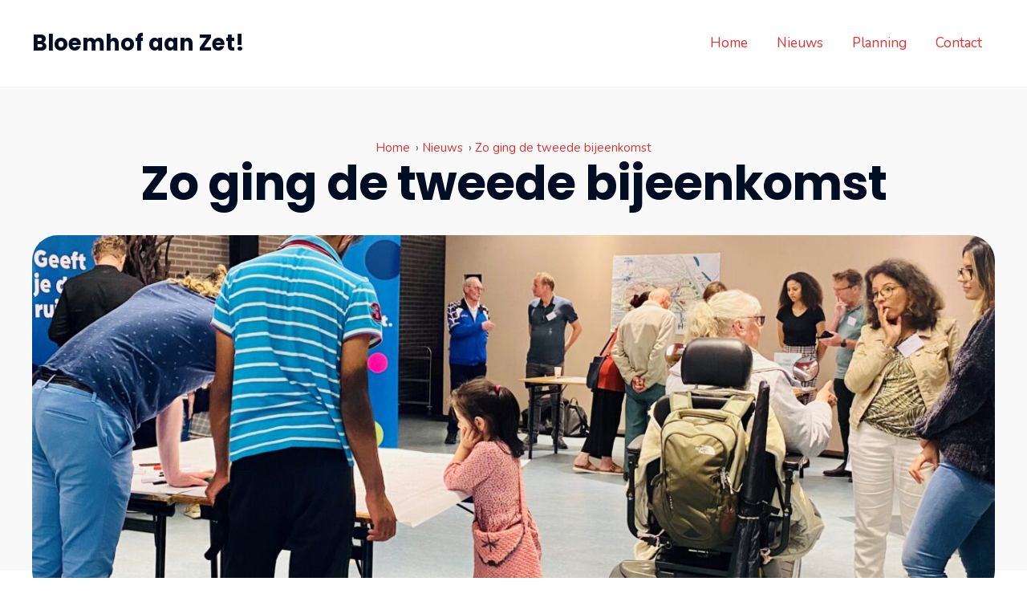

--- FILE ---
content_type: text/html; charset=UTF-8
request_url: https://bloemhofaanzet.nl/zo-ging-de-tweede-bijeenkomst/
body_size: 9333
content:
<!doctype html><html
lang=nl-NL><head><meta
charset="UTF-8"><meta
http-equiv="X-UA-Compatible" content="IE=edge"><meta
name="viewport" content="width=device-width, initial-scale=1.0"><meta
name="description" content="Geef aan wat jij belangrijk vindt voor de toekomst van Bloemhof"><title>Zo ging de tweede bijeenkomst &#8211; Bloemhof aan Zet!</title><meta
name='robots' content='max-image-preview:large'><link
rel=dns-prefetch href=//fonts.googleapis.com><link
rel=alternate type=application/rss+xml title="Bloemhof aan Zet! &raquo; feed" href=https://bloemhofaanzet.nl/feed/ ><link
rel=alternate type=application/rss+xml title="Bloemhof aan Zet! &raquo; reacties feed" href=https://bloemhofaanzet.nl/comments/feed/ ><link
rel=alternate title="oEmbed (JSON)" type=application/json+oembed href="https://bloemhofaanzet.nl/wp-json/oembed/1.0/embed?url=https%3A%2F%2Fbloemhofaanzet.nl%2Fzo-ging-de-tweede-bijeenkomst%2F"><link
rel=alternate title="oEmbed (XML)" type=text/xml+oembed href="https://bloemhofaanzet.nl/wp-json/oembed/1.0/embed?url=https%3A%2F%2Fbloemhofaanzet.nl%2Fzo-ging-de-tweede-bijeenkomst%2F&#038;format=xml"><style id=wp-img-auto-sizes-contain-inline-css>img:is([sizes=auto i],[sizes^="auto," i]){contain-intrinsic-size:3000px 1500px}
/*# sourceURL=wp-img-auto-sizes-contain-inline-css */</style><link
rel=stylesheet id=wp-custom-fields-fonts-css href='https://fonts.googleapis.com/css?family=Nunito%3A400%2C300%2C700%7CPoppins%3A400%2C100%2C200%2C300%2C500%2C600%2C700%2C800%2C900&#038;ver=6.9' type=text/css media=all><style id=wp-emoji-styles-inline-css>img.wp-smiley, img.emoji {
		display: inline !important;
		border: none !important;
		box-shadow: none !important;
		height: 1em !important;
		width: 1em !important;
		margin: 0 0.07em !important;
		vertical-align: -0.1em !important;
		background: none !important;
		padding: 0 !important;
	}
/*# sourceURL=wp-emoji-styles-inline-css */</style><link
rel=stylesheet href=https://bloemhofaanzet.nl/wp-content/cache/minify/a5ff7.css media=all><style id=wp-block-library-theme-inline-css>.wp-block-audio :where(figcaption){color:#555;font-size:13px;text-align:center}.is-dark-theme .wp-block-audio :where(figcaption){color:#ffffffa6}.wp-block-audio{margin:0 0 1em}.wp-block-code{border:1px solid #ccc;border-radius:4px;font-family:Menlo,Consolas,monaco,monospace;padding:.8em 1em}.wp-block-embed :where(figcaption){color:#555;font-size:13px;text-align:center}.is-dark-theme .wp-block-embed :where(figcaption){color:#ffffffa6}.wp-block-embed{margin:0 0 1em}.blocks-gallery-caption{color:#555;font-size:13px;text-align:center}.is-dark-theme .blocks-gallery-caption{color:#ffffffa6}:root :where(.wp-block-image figcaption){color:#555;font-size:13px;text-align:center}.is-dark-theme :root :where(.wp-block-image figcaption){color:#ffffffa6}.wp-block-image{margin:0 0 1em}.wp-block-pullquote{border-bottom:4px solid;border-top:4px solid;color:currentColor;margin-bottom:1.75em}.wp-block-pullquote :where(cite),.wp-block-pullquote :where(footer),.wp-block-pullquote__citation{color:currentColor;font-size:.8125em;font-style:normal;text-transform:uppercase}.wp-block-quote{border-left:.25em solid;margin:0 0 1.75em;padding-left:1em}.wp-block-quote cite,.wp-block-quote footer{color:currentColor;font-size:.8125em;font-style:normal;position:relative}.wp-block-quote:where(.has-text-align-right){border-left:none;border-right:.25em solid;padding-left:0;padding-right:1em}.wp-block-quote:where(.has-text-align-center){border:none;padding-left:0}.wp-block-quote.is-large,.wp-block-quote.is-style-large,.wp-block-quote:where(.is-style-plain){border:none}.wp-block-search .wp-block-search__label{font-weight:700}.wp-block-search__button{border:1px solid #ccc;padding:.375em .625em}:where(.wp-block-group.has-background){padding:1.25em 2.375em}.wp-block-separator.has-css-opacity{opacity:.4}.wp-block-separator{border:none;border-bottom:2px solid;margin-left:auto;margin-right:auto}.wp-block-separator.has-alpha-channel-opacity{opacity:1}.wp-block-separator:not(.is-style-wide):not(.is-style-dots){width:100px}.wp-block-separator.has-background:not(.is-style-dots){border-bottom:none;height:1px}.wp-block-separator.has-background:not(.is-style-wide):not(.is-style-dots){height:2px}.wp-block-table{margin:0 0 1em}.wp-block-table td,.wp-block-table th{word-break:normal}.wp-block-table :where(figcaption){color:#555;font-size:13px;text-align:center}.is-dark-theme .wp-block-table :where(figcaption){color:#ffffffa6}.wp-block-video :where(figcaption){color:#555;font-size:13px;text-align:center}.is-dark-theme .wp-block-video :where(figcaption){color:#ffffffa6}.wp-block-video{margin:0 0 1em}:root :where(.wp-block-template-part.has-background){margin-bottom:0;margin-top:0;padding:1.25em 2.375em}
/*# sourceURL=/wp-includes/css/dist/block-library/theme.min.css */</style><style id=classic-theme-styles-inline-css>/*! This file is auto-generated */
.wp-block-button__link{color:#fff;background-color:#32373c;border-radius:9999px;box-shadow:none;text-decoration:none;padding:calc(.667em + 2px) calc(1.333em + 2px);font-size:1.125em}.wp-block-file__button{background:#32373c;color:#fff;text-decoration:none}
/*# sourceURL=/wp-includes/css/classic-themes.min.css */</style><style id=global-styles-inline-css>/*<![CDATA[*/:root{--wp--preset--aspect-ratio--square: 1;--wp--preset--aspect-ratio--4-3: 4/3;--wp--preset--aspect-ratio--3-4: 3/4;--wp--preset--aspect-ratio--3-2: 3/2;--wp--preset--aspect-ratio--2-3: 2/3;--wp--preset--aspect-ratio--16-9: 16/9;--wp--preset--aspect-ratio--9-16: 9/16;--wp--preset--color--black: #000000;--wp--preset--color--cyan-bluish-gray: #abb8c3;--wp--preset--color--white: #ffffff;--wp--preset--color--pale-pink: #f78da7;--wp--preset--color--vivid-red: #cf2e2e;--wp--preset--color--luminous-vivid-orange: #ff6900;--wp--preset--color--luminous-vivid-amber: #fcb900;--wp--preset--color--light-green-cyan: #7bdcb5;--wp--preset--color--vivid-green-cyan: #00d084;--wp--preset--color--pale-cyan-blue: #8ed1fc;--wp--preset--color--vivid-cyan-blue: #0693e3;--wp--preset--color--vivid-purple: #9b51e0;--wp--preset--gradient--vivid-cyan-blue-to-vivid-purple: linear-gradient(135deg,rgb(6,147,227) 0%,rgb(155,81,224) 100%);--wp--preset--gradient--light-green-cyan-to-vivid-green-cyan: linear-gradient(135deg,rgb(122,220,180) 0%,rgb(0,208,130) 100%);--wp--preset--gradient--luminous-vivid-amber-to-luminous-vivid-orange: linear-gradient(135deg,rgb(252,185,0) 0%,rgb(255,105,0) 100%);--wp--preset--gradient--luminous-vivid-orange-to-vivid-red: linear-gradient(135deg,rgb(255,105,0) 0%,rgb(207,46,46) 100%);--wp--preset--gradient--very-light-gray-to-cyan-bluish-gray: linear-gradient(135deg,rgb(238,238,238) 0%,rgb(169,184,195) 100%);--wp--preset--gradient--cool-to-warm-spectrum: linear-gradient(135deg,rgb(74,234,220) 0%,rgb(151,120,209) 20%,rgb(207,42,186) 40%,rgb(238,44,130) 60%,rgb(251,105,98) 80%,rgb(254,248,76) 100%);--wp--preset--gradient--blush-light-purple: linear-gradient(135deg,rgb(255,206,236) 0%,rgb(152,150,240) 100%);--wp--preset--gradient--blush-bordeaux: linear-gradient(135deg,rgb(254,205,165) 0%,rgb(254,45,45) 50%,rgb(107,0,62) 100%);--wp--preset--gradient--luminous-dusk: linear-gradient(135deg,rgb(255,203,112) 0%,rgb(199,81,192) 50%,rgb(65,88,208) 100%);--wp--preset--gradient--pale-ocean: linear-gradient(135deg,rgb(255,245,203) 0%,rgb(182,227,212) 50%,rgb(51,167,181) 100%);--wp--preset--gradient--electric-grass: linear-gradient(135deg,rgb(202,248,128) 0%,rgb(113,206,126) 100%);--wp--preset--gradient--midnight: linear-gradient(135deg,rgb(2,3,129) 0%,rgb(40,116,252) 100%);--wp--preset--font-size--small: 13px;--wp--preset--font-size--medium: 20px;--wp--preset--font-size--large: 36px;--wp--preset--font-size--x-large: 42px;--wp--preset--spacing--20: 0.44rem;--wp--preset--spacing--30: 0.67rem;--wp--preset--spacing--40: 1rem;--wp--preset--spacing--50: 1.5rem;--wp--preset--spacing--60: 2.25rem;--wp--preset--spacing--70: 3.38rem;--wp--preset--spacing--80: 5.06rem;--wp--preset--shadow--natural: 6px 6px 9px rgba(0, 0, 0, 0.2);--wp--preset--shadow--deep: 12px 12px 50px rgba(0, 0, 0, 0.4);--wp--preset--shadow--sharp: 6px 6px 0px rgba(0, 0, 0, 0.2);--wp--preset--shadow--outlined: 6px 6px 0px -3px rgb(255, 255, 255), 6px 6px rgb(0, 0, 0);--wp--preset--shadow--crisp: 6px 6px 0px rgb(0, 0, 0);}:where(.is-layout-flex){gap: 0.5em;}:where(.is-layout-grid){gap: 0.5em;}body .is-layout-flex{display: flex;}.is-layout-flex{flex-wrap: wrap;align-items: center;}.is-layout-flex > :is(*, div){margin: 0;}body .is-layout-grid{display: grid;}.is-layout-grid > :is(*, div){margin: 0;}:where(.wp-block-columns.is-layout-flex){gap: 2em;}:where(.wp-block-columns.is-layout-grid){gap: 2em;}:where(.wp-block-post-template.is-layout-flex){gap: 1.25em;}:where(.wp-block-post-template.is-layout-grid){gap: 1.25em;}.has-black-color{color: var(--wp--preset--color--black) !important;}.has-cyan-bluish-gray-color{color: var(--wp--preset--color--cyan-bluish-gray) !important;}.has-white-color{color: var(--wp--preset--color--white) !important;}.has-pale-pink-color{color: var(--wp--preset--color--pale-pink) !important;}.has-vivid-red-color{color: var(--wp--preset--color--vivid-red) !important;}.has-luminous-vivid-orange-color{color: var(--wp--preset--color--luminous-vivid-orange) !important;}.has-luminous-vivid-amber-color{color: var(--wp--preset--color--luminous-vivid-amber) !important;}.has-light-green-cyan-color{color: var(--wp--preset--color--light-green-cyan) !important;}.has-vivid-green-cyan-color{color: var(--wp--preset--color--vivid-green-cyan) !important;}.has-pale-cyan-blue-color{color: var(--wp--preset--color--pale-cyan-blue) !important;}.has-vivid-cyan-blue-color{color: var(--wp--preset--color--vivid-cyan-blue) !important;}.has-vivid-purple-color{color: var(--wp--preset--color--vivid-purple) !important;}.has-black-background-color{background-color: var(--wp--preset--color--black) !important;}.has-cyan-bluish-gray-background-color{background-color: var(--wp--preset--color--cyan-bluish-gray) !important;}.has-white-background-color{background-color: var(--wp--preset--color--white) !important;}.has-pale-pink-background-color{background-color: var(--wp--preset--color--pale-pink) !important;}.has-vivid-red-background-color{background-color: var(--wp--preset--color--vivid-red) !important;}.has-luminous-vivid-orange-background-color{background-color: var(--wp--preset--color--luminous-vivid-orange) !important;}.has-luminous-vivid-amber-background-color{background-color: var(--wp--preset--color--luminous-vivid-amber) !important;}.has-light-green-cyan-background-color{background-color: var(--wp--preset--color--light-green-cyan) !important;}.has-vivid-green-cyan-background-color{background-color: var(--wp--preset--color--vivid-green-cyan) !important;}.has-pale-cyan-blue-background-color{background-color: var(--wp--preset--color--pale-cyan-blue) !important;}.has-vivid-cyan-blue-background-color{background-color: var(--wp--preset--color--vivid-cyan-blue) !important;}.has-vivid-purple-background-color{background-color: var(--wp--preset--color--vivid-purple) !important;}.has-black-border-color{border-color: var(--wp--preset--color--black) !important;}.has-cyan-bluish-gray-border-color{border-color: var(--wp--preset--color--cyan-bluish-gray) !important;}.has-white-border-color{border-color: var(--wp--preset--color--white) !important;}.has-pale-pink-border-color{border-color: var(--wp--preset--color--pale-pink) !important;}.has-vivid-red-border-color{border-color: var(--wp--preset--color--vivid-red) !important;}.has-luminous-vivid-orange-border-color{border-color: var(--wp--preset--color--luminous-vivid-orange) !important;}.has-luminous-vivid-amber-border-color{border-color: var(--wp--preset--color--luminous-vivid-amber) !important;}.has-light-green-cyan-border-color{border-color: var(--wp--preset--color--light-green-cyan) !important;}.has-vivid-green-cyan-border-color{border-color: var(--wp--preset--color--vivid-green-cyan) !important;}.has-pale-cyan-blue-border-color{border-color: var(--wp--preset--color--pale-cyan-blue) !important;}.has-vivid-cyan-blue-border-color{border-color: var(--wp--preset--color--vivid-cyan-blue) !important;}.has-vivid-purple-border-color{border-color: var(--wp--preset--color--vivid-purple) !important;}.has-vivid-cyan-blue-to-vivid-purple-gradient-background{background: var(--wp--preset--gradient--vivid-cyan-blue-to-vivid-purple) !important;}.has-light-green-cyan-to-vivid-green-cyan-gradient-background{background: var(--wp--preset--gradient--light-green-cyan-to-vivid-green-cyan) !important;}.has-luminous-vivid-amber-to-luminous-vivid-orange-gradient-background{background: var(--wp--preset--gradient--luminous-vivid-amber-to-luminous-vivid-orange) !important;}.has-luminous-vivid-orange-to-vivid-red-gradient-background{background: var(--wp--preset--gradient--luminous-vivid-orange-to-vivid-red) !important;}.has-very-light-gray-to-cyan-bluish-gray-gradient-background{background: var(--wp--preset--gradient--very-light-gray-to-cyan-bluish-gray) !important;}.has-cool-to-warm-spectrum-gradient-background{background: var(--wp--preset--gradient--cool-to-warm-spectrum) !important;}.has-blush-light-purple-gradient-background{background: var(--wp--preset--gradient--blush-light-purple) !important;}.has-blush-bordeaux-gradient-background{background: var(--wp--preset--gradient--blush-bordeaux) !important;}.has-luminous-dusk-gradient-background{background: var(--wp--preset--gradient--luminous-dusk) !important;}.has-pale-ocean-gradient-background{background: var(--wp--preset--gradient--pale-ocean) !important;}.has-electric-grass-gradient-background{background: var(--wp--preset--gradient--electric-grass) !important;}.has-midnight-gradient-background{background: var(--wp--preset--gradient--midnight) !important;}.has-small-font-size{font-size: var(--wp--preset--font-size--small) !important;}.has-medium-font-size{font-size: var(--wp--preset--font-size--medium) !important;}.has-large-font-size{font-size: var(--wp--preset--font-size--large) !important;}.has-x-large-font-size{font-size: var(--wp--preset--font-size--x-large) !important;}
:where(.wp-block-post-template.is-layout-flex){gap: 1.25em;}:where(.wp-block-post-template.is-layout-grid){gap: 1.25em;}
:where(.wp-block-term-template.is-layout-flex){gap: 1.25em;}:where(.wp-block-term-template.is-layout-grid){gap: 1.25em;}
:where(.wp-block-columns.is-layout-flex){gap: 2em;}:where(.wp-block-columns.is-layout-grid){gap: 2em;}
:root :where(.wp-block-pullquote){font-size: 1.5em;line-height: 1.6;}
/*# sourceURL=global-styles-inline-css *//*]]>*/</style><link
rel=stylesheet href=https://bloemhofaanzet.nl/wp-content/cache/minify/78ba9.css media=all> <script src=https://bloemhofaanzet.nl/wp-content/cache/minify/818c0.js></script> <link
rel=https://api.w.org/ href=https://bloemhofaanzet.nl/wp-json/ ><link
rel=alternate title=JSON type=application/json href=https://bloemhofaanzet.nl/wp-json/wp/v2/posts/338><link
rel=EditURI type=application/rsd+xml title=RSD href=https://bloemhofaanzet.nl/xmlrpc.php?rsd><meta
name="generator" content="WordPress 6.9"><link
rel=canonical href=https://bloemhofaanzet.nl/zo-ging-de-tweede-bijeenkomst/ ><link
rel=shortlink href='https://bloemhofaanzet.nl/?p=338'><style id=waterfall-header-height>.molecule-header-atoms .atom-logo img { 
                    height: calc(108px - 16px); width: auto;
                } 
                .molecule-header-atoms .atom-menu-hamburger { 
                    margin: calc( (108px - 30px)/2 ) 4px; 
                }
                .molecule-header-transparent ~ .main .main-header, .molecule-header-transparent ~ .main .main-header.components-image-background { 
                    padding-top: calc(108px + 32px);
                }</style><style id=waterfall-container-width>.elementor-section-wrap > .elementor-section.elementor-section-boxed > .elementor-container.elementor-column-gap-no {
                    max-width:1200px;
                }.elementor-section-wrap > .elementor-section.elementor-section-boxed > .elementor-container.elementor-column-gap-narrow {
                        max-width: calc(1200px + 10px);
                    }.elementor-section-wrap > .elementor-section.elementor-section-boxed > .elementor-container.elementor-column-gap-default {
                        max-width: calc(1200px + 20px);
                    }.elementor-section-wrap > .elementor-section.elementor-section-boxed > .elementor-container.elementor-column-gap-extended {
                        max-width: calc(1200px + 30px);
                    }.elementor-section-wrap > .elementor-section.elementor-section-boxed > .elementor-container.elementor-column-gap-wide {
                        max-width: calc(1200px + 40px);
                    }.elementor-section-wrap > .elementor-section.elementor-section-boxed > .elementor-container.elementor-column-gap-wider {
                        max-width: calc(1200px + 60px);
                    }@media screen and (max-width: 1280px) {.elementor-section-wrap > .elementor-section.elementor-section-boxed > .elementor-column-gap-narrow {
                            margin: 0 auto;
                        }.elementor-section-wrap > .elementor-section.elementor-section-boxed > .elementor-column-gap-default {
                            margin: 0 auto;
                        }.elementor-section-wrap > .elementor-section.elementor-section-boxed > .elementor-column-gap-extended {
                            margin: 0 auto;
                        }.elementor-section-wrap > .elementor-section.elementor-section-boxed > .elementor-column-gap-wide {
                            margin: 0 auto;
                        }.elementor-section-wrap > .elementor-section.elementor-section-boxed > .elementor-column-gap-wider {
                            margin: 0 auto;
                        }}@media screen and (max-width: 1200px) {.elementor-section-wrap > .elementor-section.elementor-section-boxed > .elementor-column-gap-narrow {
                        margin: 0 -5px;
                    }.elementor-section-wrap > .elementor-section.elementor-section-boxed > .elementor-column-gap-default {
                        margin: 0 -10px;
                    }.elementor-section-wrap > .elementor-section.elementor-section-boxed > .elementor-column-gap-extended {
                        margin: 0 -15px;
                    }.elementor-section-wrap > .elementor-section.elementor-section-boxed > .elementor-column-gap-wide {
                        margin: 0 -20px;
                    }.elementor-section-wrap > .elementor-section.elementor-section-boxed > .elementor-column-gap-wider {
                        margin: 0 -30px;
                    }}</style><style>div.wpforms-container-full .wpforms-form button[type="submit"] { background: #dd3333; }.ok-hotspot { background: #dd3333; }.ok-hotspot:after { border-top-color: #dd3333; }div.wpforms-container-full .wpforms-form button[type="submit"] { color: #ffffff; }.ok-hotspot { color: #ffffff; }div.wpforms-container-full .wpforms-form button[type="submit"]:hover { background: #dd3333; }div.wpforms-container-full .wpforms-form button[type="submit"]:hover { color: #ffffff; }</style><meta
name="generator" content="Elementor 3.34.2; features: additional_custom_breakpoints; settings: css_print_method-external, google_font-enabled, font_display-auto"><style>.e-con.e-parent:nth-of-type(n+4):not(.e-lazyloaded):not(.e-no-lazyload),
				.e-con.e-parent:nth-of-type(n+4):not(.e-lazyloaded):not(.e-no-lazyload) * {
					background-image: none !important;
				}
				@media screen and (max-height: 1024px) {
					.e-con.e-parent:nth-of-type(n+3):not(.e-lazyloaded):not(.e-no-lazyload),
					.e-con.e-parent:nth-of-type(n+3):not(.e-lazyloaded):not(.e-no-lazyload) * {
						background-image: none !important;
					}
				}
				@media screen and (max-height: 640px) {
					.e-con.e-parent:nth-of-type(n+2):not(.e-lazyloaded):not(.e-no-lazyload),
					.e-con.e-parent:nth-of-type(n+2):not(.e-lazyloaded):not(.e-no-lazyload) * {
						background-image: none !important;
					}
				}</style><style>a{color:#dd3333;}a:hover{color:#d83131;}.main-header{background-color:#f9f9f9;}.molecule-footer-sidebars{background-color:#f9f9f9;}.molecule-footer-sidebars{color:#333333;}.footer h1, .footer h2, .footer h3, .footer h4, .footer h5, .footer h6{color:#000000;}.molecule-footer-sidebars a{color:#333333;}.molecule-footer-sidebars a:hover{color:#555555;}.molecule-footer-socket{background-color:#f9f9f9;}.molecule-footer-socket{color:#333333;}.molecule-footer-socket a{color:#333333;}.molecule-footer-socket a:hover{color:#555555;}input[type='submit'], input[type='submit'].button, .wp-block-file .wp-block-file__button, .wp-block-button__link, .atom-button.components-default-background, .atom-button.primary, .header .atom-cart button.button.alt, .header .atom-cart input.button.alt, .header .atom-cart a.button.alt, .header .atom-cart a.button.checkout, .elementor-field-type-submit .elementor-button, .elementor-element.elementor-button-danger .elementor-button, .woocommerce input.button.alt, .woocommerce button.button.alt, .woocommerce a.button.alt, .woocommerce button.button.alt.disabled, .elementor-element .elementor-field-type-submit button{background-color:#dd3333;}input[type='submit']:hover, input[type='submit'].button:hover, .wp-block-file .wp-block-file__button:hover, .wp-block-button__link:hover, .atom-button.components-default-background:hover, .atom-button.primary:hover, .header .atom-cart button.button.alt:hover, .header .atom-cart input.button.alt:hover, .header .atom-cart a.button.alt:hover, .header .atom-cart a.button.checkout:hover, .elementor-field-type-submit .elementor-button:hover, .elementor-element.elementor-button-danger .elementor-button:hover, .woocommerce input.button.alt:hover, .woocommerce button.button.alt:hover, .woocommerce a.button.alt:hover, .woocommerce button.button.alt.disabled:hover, .elementor-element .elementor-field-type-submit button:hover{background-color:#dd3333;}input[type='submit'], input[type='submit'].button, .wp-block-file .wp-block-file__button, .wp-block-button__link, .atom-button.components-default-background, .atom-button.primary, .header .atom-cart button.button.alt, .header .atom-cart input.button.alt, .header .atom-cart a.button.alt, .header .atom-cart a.button.checkout, .elementor-field-type-submit .elementor-button, .elementor-element.elementor-button-danger .elementor-button, .woocommerce input.button.alt, .woocommerce button.button.alt, .woocommerce a.button.alt, .woocommerce button.button.alt.disabled, .elementor-field-type-submit button{color:#ffffff;}input[type='submit']:hover, input[type='submit'].button:hover, .wp-block-file .wp-block-file__button:hover, .wp-block-button__link:hover, .atom-button.components-default-background:hover, .atom-button.primary:hover, .header .atom-cart button.button.alt:hover, .header .atom-cart input.button.alt:hover, .header .atom-cart a.button.alt:hover, .header .atom-cart a.button.checkout:hover, .elementor-field-type-submit .elementor-button:hover, .elementor-element.elementor-button-danger .elementor-button:hover, .woocommerce input.button.alt:hover, .woocommerce button.button.alt:hover, .woocommerce a.button.alt:hover, .woocommerce button.button.alt.disabled:hover, .elementor-field-type-submit button:hover{color:#ffffff;}.atom-button, .atom-button.secondary, .elementor-element .elementor-button, .header .atom-cart input.button, .header .atom-cart button.button, .header .atom-cart a.button, .woocommerce input.button,  .woocommerce input[type='submit'].button, .woocommerce button.button, .woocommerce a.button, .woocommerce #respond input#submit{background-color:#1e73be;}.atom-button:hover, .atom-button.secondary:hover, .elementor-element .elementor-button:hover, .header .atom-cart input.button:hover, .header .atom-cart button.button:hover, .header .atom-cart a.button:hover, .woocommerce input.button:hover, .woocommerce input[type='submit'].button:hover, .woocommerce button.button:hover, .woocommerce a.button:hover, .woocommerce #respond input#submit:hover{background-color:#1e73be;}.atom-button, .atom-button.secondary, .elementor-element .elementor-button, .header .atom-cart input.button, .header .atom-cart button.button, .header .atom-cart a.button, .woocommerce input.button,  .woocommerce input[type='submit'].button, .woocommerce button.button, .woocommerce a.button, .woocommerce #respond input#submit{color:#ffffff;}.atom-button:hover, .atom-button.secondary:hover, .elementor-element .elementor-button:hover, .header .atom-cart input.button:hover, .header .atom-cart button.button:hover, .header .atom-cart a.button:hover, .woocommerce input.button:hover, .woocommerce input[type='submit'].button:hover, .woocommerce button.button:hover, .woocommerce a.button:hover, .woocommerce #respond input#submit:hover{color:#ffffff;}.components-container, .elementor-section-wrap > .elementor-section.elementor-section-boxed > .elementor-container{max-width:1200px;}.atom-button, input[type='submit'], input[type='submit'].button, input[type='reset'], input[type='button'], button, input.button, .wp-block-file .wp-block-file__button, .wp-block-button__link, .elementor-element .elementor-button, .elementor-field-type-submit button, .woocommerce input.button .woocommerce input.button.alt, .woocommerce button.button, .woocommerce a.button, .woocommerce #respond input#submit, .widget_shopping_cart_content .button{border-radius:24px;}.molecule-header-atoms{min-height:108px;line-height:108px;}@media screen and (min-width: 768px) {.page .content{width:67%;}}body{font-family:Nunito,sans-serif;}h1, h2, h3, h4, h5, h6{font-family:Poppins, sans-serif;}</style><style id=wp-custom-css>.small {
	font-size: 0.8em;
}</style></head><body
class="wp-singular post-template-default single single-post postid-338 single-format-standard wp-embed-responsive wp-theme-waterfall wp-child-theme-wp-projectsite-openkaart waterfall-default-layout waterfall-default-sidebar elementor-default elementor-kit-12" itemscope=itemscope itemtype=http://www.schema.org/WebPage><div
class=wrapper><header
class="molecule header molecule-header-top molecule-header molecule-header-fixed" ítemscope=itemscope itemtype=http://schema.org/WPHeader><div
class=molecule-header-atoms><div
class=components-container><h4  itemprop="name" class="atom ok-site-title atom-title components-left-float">
<a
href=https://bloemhofaanzet.nl rel=bookmark itemprop=url title="Bloemhof aan Zet!">
Bloemhof aan Zet! </a></h4><nav
itemtype=http://schema.org/SiteNavigationElement itemscope=itemscope class="atom atom-menu components-right-float atom-menu-tablet-hamburger atom-menu-indicator atom-menu-default"><div
class=menu-main-menu-container><ul
id=menu-main-menu class=menu><li
id=menu-item-39 class="menu-item menu-item-type-post_type menu-item-object-page menu-item-home menu-item-39"><a
href=https://bloemhofaanzet.nl/ >Home</a></li>
<li
id=menu-item-38 class="menu-item menu-item-type-post_type menu-item-object-page current_page_parent menu-item-38"><a
href=https://bloemhofaanzet.nl/nieuws/ >Nieuws</a></li>
<li
id=menu-item-37 class="menu-item menu-item-type-post_type menu-item-object-page menu-item-37"><a
href=https://bloemhofaanzet.nl/planning/ >Planning</a></li>
<li
id=menu-item-35 class="menu-item menu-item-type-post_type menu-item-object-page menu-item-35"><a
href=https://bloemhofaanzet.nl/contact/ >Contact</a></li></ul></div>
<a
class=atom-menu-hamburger href=#><span></span><span></span><span></span></a></nav></div></div></header><main
class=main itemscope=itemscope itemtype=https://schema.org/Blog><article
class="post-338 post type-post status-publish format-standard has-post-thumbnail hentry category-uncategorized" itemprop=blogPost itemscope=itemscope itemtype=http://schema.org/BlogPosting><span
class=components-structured-data itemprop=author itemscope=itemscope itemtype=http://schema.org/Person><meta
itemprop="name" content="jurrian">
</span>
<span
class=components-structured-data itemprop=publisher itemscope=itemscope itemtype=http://schema.org/Organization><meta
itemprop="name" content="Bloemhof aan Zet!">
<span
itemprop=logo itemscope=itemscope itemtype=http://schema.org/ImageObject><meta
itemprop="contentUrl" content="https://bloemhofaanzet.nl/wp-content/themes/waterfall/assets/img/waterfall.png"><meta
itemprop="url" content="https://bloemhofaanzet.nl">
</span>
</span><meta
itemprop="mainEntityOfPage" content="https://bloemhofaanzet.nl/zo-ging-de-tweede-bijeenkomst/"><meta
itemprop="datePublished" content="2022-05-18T14:56:48+01:00"><meta
itemprop="dateModified" content="2022-05-18T14:56:48+01:00"><meta
itemprop="image" content="https://bloemhofaanzet.nl/wp-content/uploads/2022/05/Beelde-van-17-mei-de-Put-scaled.jpg"><meta
itemprop="name headline" content="Zo ging de tweede bijeenkomst"><header
class="molecule main-header entry-header singular-header molecule-post-header components-center-align components-default-height"><div
class=components-container><div
class=molecule-post-header-atoms><nav
itemscope=itemscope itemtype=http://schema.org/Breadcrumb class="atom atom-breadcrumbs"><ol
itemscope=itemscope itemtype=http://schema.org/BreadcrumbList>
<li
itemprop=itemListElement itemscope itemtype=http://schema.org/ListItem>
<a
itemprop=item href=https://bloemhofaanzet.nl>
<span
itemprop=name>Home</span>
</a><meta
itemprop="position" content="1">
</li>
<li
itemprop=itemListElement itemscope itemtype=http://schema.org/ListItem>
<span
class=atom-breadcrumbs-seperator>&rsaquo;</span>
<a
itemprop=item href=https://bloemhofaanzet.nl/nieuws/ >
<span
itemprop=name>Nieuws</span>
</a><meta
itemprop="position" content="1">
</li>
<li
itemprop=itemListElement itemscope itemtype=http://schema.org/ListItem>
<span
class=atom-breadcrumbs-seperator>&rsaquo;</span>
<a
itemprop=item href=https://bloemhofaanzet.nl/zo-ging-de-tweede-bijeenkomst/ >
<span
itemprop=name>Zo ging de tweede bijeenkomst</span>
</a><meta
itemprop="position" content="1">
</li></ol></nav><h1  itemprop="name headline" class="atom entry-title atom-title">
Zo ging de tweede bijeenkomst</h1><div
class=main-header-buttons></div><figure
class="atom atom-image">
<img
width=1280 height=480 src=https://bloemhofaanzet.nl/wp-content/uploads/2022/05/Beelde-van-17-mei-de-Put-1280x480.jpg class="attachment-half-hd size-half-hd wp-post-image" alt itemprop=image decoding=async srcset="https://bloemhofaanzet.nl/wp-content/uploads/2022/05/Beelde-van-17-mei-de-Put-1280x480.jpg 1280w, https://bloemhofaanzet.nl/wp-content/uploads/2022/05/Beelde-van-17-mei-de-Put-640x240.jpg 640w, https://bloemhofaanzet.nl/wp-content/uploads/2022/05/Beelde-van-17-mei-de-Put-1920x720.jpg 1920w" sizes="(max-width: 1280px) 100vw, 1280px"></figure></div></div></header><div
class="main-content singular-content"><div
class=components-container><div
itemprop=text class="atom entry-content readable-content content atom-content"><p>Van jong tot oud, iedereen kwam weer met veel vragen, opmerkingen en ideeën. Op de tweede bijeenkomst in de Put kwamen bekende en nieuwe onderwerpen op tafel. Van parkeren tot speelvoorzieningen en over het goede contact met de buren tot ervaringen van overlast en criminaliteit.</p><p>Open Kaart luistert en zet het op de kaart van Bloemhof. Zo kleurt ook de tweede bijeenkomst van Bloemhof aan zet! de kaart van Bloemhof steeds verder in.</p><p>Volgende week is alweer de derde en laatste bijeenkomst en deze is in het <a
href=https://bloemhofaanzet.nl/planning/ data-type=page data-id=28>Huis van de Wijk Irene op woensdag 25 mei</a>. Speciaal vanwege Feijenoord – Roma starten we een half uur eerder, zodat je genoeg tijd hebt om klaar te zitten voor de wedstrijd.</p><p>Vrije inloop dus tussen 16:30 en 19:30 uur.</p></div></div></div></article></main><footer
itemscope=itemscope itemtype=http://schema.org/WPFooter class="molecule footer molecule-footer"><div
class="molecule-footer-sidebars "><div
class="components-container components-grid-wrapper components-grid-default"><aside
class="molecule-footer-sidebar components-third-grid"><section
id=block-5 class="widget widget_block"><div
class=wp-block-group><div
class="wp-block-group__inner-container is-layout-flow wp-block-group-is-layout-flow"><h3 class="wp-block-heading" id="contact">Contact</h3><p>Heb je een vraag? Neem contact op via bloemhofaanzet@deopenkaart.nl</p></div></div></section></aside><aside
class="molecule-footer-sidebar components-third-grid"><section
id=block-13 class="widget widget_block"><div
class=wp-block-group><div
class="wp-block-group__inner-container is-layout-flow wp-block-group-is-layout-flow"><h3 class="wp-block-heading" id="achtergrond">Achtergrond</h3><div
class="wp-block-media-text alignwide is-stacked-on-mobile" style="grid-template-columns:40% auto"><figure
class=wp-block-media-text__media><img
decoding=async width=300 height=152 src=https://bloemhofaanzet.nl/wp-content/uploads/2022/01/logo-300x152-1.png alt class="wp-image-62 size-full"></figure><div
class=wp-block-media-text__content><p>Dit is een project van <a
rel="noreferrer noopener" href=https://deopenkaart.nl target=_blank>Open Kaart</a> in opdracht van de Wijkraad Bloemhof</p></div></div></div></div></section></aside><aside
class="molecule-footer-sidebar components-third-grid"><section
id=block-14 class="widget widget_block"><div
class=wp-block-group><div
class="wp-block-group__inner-container is-layout-flow wp-block-group-is-layout-flow"><h3 class="wp-block-heading" id="nieuwsbrief">Nieuwsbrief</h3><p><script>(function() {
	window.mc4wp = window.mc4wp || {
		listeners: [],
		forms: {
			on: function(evt, cb) {
				window.mc4wp.listeners.push(
					{
						event   : evt,
						callback: cb
					}
				);
			}
		}
	}
})();</script><form
id=mc4wp-form-1 class="mc4wp-form mc4wp-form-111" method=post data-id=111 data-name="Inschrijven Nieuwsbrief" ><div
class=mc4wp-form-fields><p>
<input
type=email name=EMAIL placeholder="Jouw e-mailadres" required></p><p>
<input
type=text name=FNAME placeholder=Naam required></p><p>
<input
type=text name=LNAME placeholder=Postcode required></p><input
type=submit value=Inschrijven><br><br><p
class=small>
Bij inschrijven ga je akkoord dat je e-mailadres verwerkt wordt volgens ons privacy-statement.</p></div><label
style="display: none !important;">Laat dit veld leeg als je een mens bent: <input
type=text name=_mc4wp_honeypot value tabindex=-1 autocomplete=off></label><input
type=hidden name=_mc4wp_timestamp value=1769038192><input
type=hidden name=_mc4wp_form_id value=111><input
type=hidden name=_mc4wp_form_element_id value=mc4wp-form-1><div
class=mc4wp-response></div></form></p></div></div></section></aside></div></div><div
class=molecule-footer-socket><div
class=components-container>
<a
href=https://deopenkaart.nl class="atom footer-logo-default atom-logo components-center-float">
<img
width=153 height=152 src=https://bloemhofaanzet.nl/wp-content/uploads/2022/01/logo-152x152-1.png class=atom-logo-default alt=Logo decoding=async srcset="https://bloemhofaanzet.nl/wp-content/uploads/2022/01/logo-152x152-1.png 153w, https://bloemhofaanzet.nl/wp-content/uploads/2022/01/logo-152x152-1-150x150.png 150w" sizes="(max-width: 153px) 100vw, 153px">
</a><div
class="atom atom-copyright components-left-float">
© <span
itemprop=copyrightYear>2026</span><span
itemprop=copyrightHolder itemscope=itemscope itemtype=http://schema.org/Organization>
<span
itemprop=name>Open Kaart</span>
</span></div><nav
itemtype=http://schema.org/SiteNavigationElement itemscope=itemscope class="atom atom-menu components-right-float atom-menu-plain atom-menu-indicator atom-menu-default"><div
class=menu-footer-menu-container><ul
id=menu-footer-menu class=menu><li
id=menu-item-40 class="menu-item menu-item-type-post_type menu-item-object-page menu-item-40"><a
href=https://bloemhofaanzet.nl/contact/ >Contact</a></li>
<li
id=menu-item-41 class="menu-item menu-item-type-post_type menu-item-object-page menu-item-41"><a
href=https://bloemhofaanzet.nl/disclaimer/ >Disclaimer</a></li>
<li
id=menu-item-43 class="menu-item menu-item-type-post_type menu-item-object-page menu-item-privacy-policy menu-item-43"><a
rel=privacy-policy href=https://bloemhofaanzet.nl/privacy/ >Privacy</a></li></ul></div></nav></div></div></footer></div> <script type=speculationrules>{"prefetch":[{"source":"document","where":{"and":[{"href_matches":"/*"},{"not":{"href_matches":["/wp-*.php","/wp-admin/*","/wp-content/uploads/*","/wp-content/*","/wp-content/plugins/*","/wp-content/themes/wp-projectsite-openkaart/*","/wp-content/themes/waterfall/*","/*\\?(.+)"]}},{"not":{"selector_matches":"a[rel~=\"nofollow\"]"}},{"not":{"selector_matches":".no-prefetch, .no-prefetch a"}}]},"eagerness":"conservative"}]}</script> <script>(function() {function maybePrefixUrlField () {
  const value = this.value.trim()
  if (value !== '' && value.indexOf('http') !== 0) {
    this.value = 'http://' + value
  }
}

const urlFields = document.querySelectorAll('.mc4wp-form input[type="url"]')
for (let j = 0; j < urlFields.length; j++) {
  urlFields[j].addEventListener('blur', maybePrefixUrlField)
}
})();</script> <script>const lazyloadRunObserver = () => {
					const lazyloadBackgrounds = document.querySelectorAll( `.e-con.e-parent:not(.e-lazyloaded)` );
					const lazyloadBackgroundObserver = new IntersectionObserver( ( entries ) => {
						entries.forEach( ( entry ) => {
							if ( entry.isIntersecting ) {
								let lazyloadBackground = entry.target;
								if( lazyloadBackground ) {
									lazyloadBackground.classList.add( 'e-lazyloaded' );
								}
								lazyloadBackgroundObserver.unobserve( entry.target );
							}
						});
					}, { rootMargin: '200px 0px 200px 0px' } );
					lazyloadBackgrounds.forEach( ( lazyloadBackground ) => {
						lazyloadBackgroundObserver.observe( lazyloadBackground );
					} );
				};
				const events = [
					'DOMContentLoaded',
					'elementor/lazyload/observe',
				];
				events.forEach( ( event ) => {
					document.addEventListener( event, lazyloadRunObserver );
				} );</script> <script src=https://bloemhofaanzet.nl/wp-content/cache/minify/b0ddd.js></script> <script id=wpc-js-js-extra>var wpc = {"ajaxUrl":"https://bloemhofaanzet.nl/wp-admin/admin-ajax.php","restUrl":"https://bloemhofaanzet.nl/wp-json/","debug":"","nonce":"a58d5fd9b3"};
//# sourceURL=wpc-js-js-extra</script> <script src=https://bloemhofaanzet.nl/wp-content/cache/minify/a8d6e.js></script> <script defer src=https://bloemhofaanzet.nl/wp-content/cache/minify/abbed.js></script> <script id=wp-emoji-settings type=application/json>{"baseUrl":"https://s.w.org/images/core/emoji/17.0.2/72x72/","ext":".png","svgUrl":"https://s.w.org/images/core/emoji/17.0.2/svg/","svgExt":".svg","source":{"concatemoji":"https://bloemhofaanzet.nl/wp-includes/js/wp-emoji-release.min.js?ver=6.9"}}</script> <script type=module>/*<![CDATA[*//*! This file is auto-generated */
const a=JSON.parse(document.getElementById("wp-emoji-settings").textContent),o=(window._wpemojiSettings=a,"wpEmojiSettingsSupports"),s=["flag","emoji"];function i(e){try{var t={supportTests:e,timestamp:(new Date).valueOf()};sessionStorage.setItem(o,JSON.stringify(t))}catch(e){}}function c(e,t,n){e.clearRect(0,0,e.canvas.width,e.canvas.height),e.fillText(t,0,0);t=new Uint32Array(e.getImageData(0,0,e.canvas.width,e.canvas.height).data);e.clearRect(0,0,e.canvas.width,e.canvas.height),e.fillText(n,0,0);const a=new Uint32Array(e.getImageData(0,0,e.canvas.width,e.canvas.height).data);return t.every((e,t)=>e===a[t])}function p(e,t){e.clearRect(0,0,e.canvas.width,e.canvas.height),e.fillText(t,0,0);var n=e.getImageData(16,16,1,1);for(let e=0;e<n.data.length;e++)if(0!==n.data[e])return!1;return!0}function u(e,t,n,a){switch(t){case"flag":return n(e,"\ud83c\udff3\ufe0f\u200d\u26a7\ufe0f","\ud83c\udff3\ufe0f\u200b\u26a7\ufe0f")?!1:!n(e,"\ud83c\udde8\ud83c\uddf6","\ud83c\udde8\u200b\ud83c\uddf6")&&!n(e,"\ud83c\udff4\udb40\udc67\udb40\udc62\udb40\udc65\udb40\udc6e\udb40\udc67\udb40\udc7f","\ud83c\udff4\u200b\udb40\udc67\u200b\udb40\udc62\u200b\udb40\udc65\u200b\udb40\udc6e\u200b\udb40\udc67\u200b\udb40\udc7f");case"emoji":return!a(e,"\ud83e\u1fac8")}return!1}function f(e,t,n,a){let r;const o=(r="undefined"!=typeof WorkerGlobalScope&&self instanceof WorkerGlobalScope?new OffscreenCanvas(300,150):document.createElement("canvas")).getContext("2d",{willReadFrequently:!0}),s=(o.textBaseline="top",o.font="600 32px Arial",{});return e.forEach(e=>{s[e]=t(o,e,n,a)}),s}function r(e){var t=document.createElement("script");t.src=e,t.defer=!0,document.head.appendChild(t)}a.supports={everything:!0,everythingExceptFlag:!0},new Promise(t=>{let n=function(){try{var e=JSON.parse(sessionStorage.getItem(o));if("object"==typeof e&&"number"==typeof e.timestamp&&(new Date).valueOf()<e.timestamp+604800&&"object"==typeof e.supportTests)return e.supportTests}catch(e){}return null}();if(!n){if("undefined"!=typeof Worker&&"undefined"!=typeof OffscreenCanvas&&"undefined"!=typeof URL&&URL.createObjectURL&&"undefined"!=typeof Blob)try{var e="postMessage("+f.toString()+"("+[JSON.stringify(s),u.toString(),c.toString(),p.toString()].join(",")+"));",a=new Blob([e],{type:"text/javascript"});const r=new Worker(URL.createObjectURL(a),{name:"wpTestEmojiSupports"});return void(r.onmessage=e=>{i(n=e.data),r.terminate(),t(n)})}catch(e){}i(n=f(s,u,c,p))}t(n)}).then(e=>{for(const n in e)a.supports[n]=e[n],a.supports.everything=a.supports.everything&&a.supports[n],"flag"!==n&&(a.supports.everythingExceptFlag=a.supports.everythingExceptFlag&&a.supports[n]);var t;a.supports.everythingExceptFlag=a.supports.everythingExceptFlag&&!a.supports.flag,a.supports.everything||((t=a.source||{}).concatemoji?r(t.concatemoji):t.wpemoji&&t.twemoji&&(r(t.twemoji),r(t.wpemoji)))});
//# sourceURL=https://bloemhofaanzet.nl/wp-includes/js/wp-emoji-loader.min.js/*]]>*/</script> </body></html>

--- FILE ---
content_type: text/css; charset=utf-8
request_url: https://bloemhofaanzet.nl/wp-content/cache/minify/78ba9.css
body_size: 23022
content:
.tns-outer{padding:0 !important}.tns-outer [hidden]{display:none !important}.tns-outer [aria-controls],.tns-outer [data-action]{cursor:pointer}.tns-slider{-webkit-transition:all 0s;-moz-transition:all 0s;transition:all 0s}.tns-slider>.tns-item{-webkit-box-sizing:border-box;-moz-box-sizing:border-box;box-sizing:border-box}.tns-horizontal.tns-subpixel{white-space:nowrap}.tns-horizontal.tns-subpixel>.tns-item{display:inline-block;vertical-align:top;white-space:normal}.tns-horizontal.tns-no-subpixel:after{content:'';display:table;clear:both}.tns-horizontal.tns-no-subpixel>.tns-item{float:left}.tns-horizontal.tns-carousel.tns-no-subpixel>.tns-item{margin-right:-100%}.tns-no-calc{position:relative;left:0}.tns-gallery{position:relative;left:0;min-height:1px}.tns-gallery>.tns-item{position:absolute;left:-100%;-webkit-transition:transform 0s, opacity 0s;-moz-transition:transform 0s, opacity 0s;transition:transform 0s, opacity 0s}.tns-gallery>.tns-slide-active{position:relative;left:auto !important}.tns-gallery>.tns-moving{-webkit-transition:all 0.25s;-moz-transition:all 0.25s;transition:all 0.25s}.tns-autowidth{display:inline-block}.tns-lazy-img{-webkit-transition:opacity 0.6s;-moz-transition:opacity 0.6s;transition:opacity 0.6s;opacity:0.6}.tns-lazy-img.tns-complete{opacity:1}.tns-ah{-webkit-transition:height 0s;-moz-transition:height 0s;transition:height 0s}.tns-ovh{overflow:hidden}.tns-visually-hidden{position:absolute;left:-10000em}.tns-transparent{opacity:0;visibility:hidden}.tns-fadeIn{opacity:1;filter:alpha(opacity=100);z-index:0}.tns-normal,.tns-fadeOut{opacity:0;filter:alpha(opacity=0);z-index:-1}.tns-vpfix{white-space:nowrap}.tns-vpfix>div,.tns-vpfix>li{display:inline-block}.tns-t-subp2{margin:0 auto;width:310px;position:relative;height:10px;overflow:hidden}.tns-t-ct{width:2333.3333333%;width:-webkit-calc(100% * 70 / 3);width:-moz-calc(100% * 70 / 3);width:calc(100% * 70 / 3);position:absolute;right:0}.tns-t-ct:after{content:'';display:table;clear:both}.tns-t-ct>div{width:1.4285714%;width:-webkit-calc(100% / 70);width:-moz-calc(100% / 70);width:calc(100% / 70);height:10px;float:left}.fadeIn-frames from{opacity:0}.fadeIn-frames to{opacity:1}@keyframes fadeIn{from{opacity:0}to{opacity:1}}.fadeInDown-frames 0%{opacity:0;transform:translateY(-20px)}.fadeInDown-frames 80%{opacity:1}.fadeInDown-frames 100%{opacity:0;transform:translateY(0)}@keyframes fadeInDown{0%{opacity:0;transform:translateY(-20px)}80%{opacity:1}100%{opacity:0;transform:translateY(0)}}.slideInRight-frames from{transform:translate(100%, 0)}.slideInRight-frames to{transform:translate(0)}@keyframes slideInRight{from{transform:translate(100%, 0)}to{transform:translate(0)}}.slideInLeft-frames from{transform:translate(-100%, 0)}.slideInLeft-frames to{transform:translate(0)}@keyframes slideInLeft{from{transform:translate(-100%, 0)}to{transform:translate(0)}}.components-fadein-animation{animation:fadeIn 1000ms ease-in-out}.components-fadeindown-animation{animation:fadeInDown 1000ms ease-in-out}.components-slideinright-animation{animation:slideInRight 1000ms ease-in-out}.components-slideinleft-animation{animation:slideInLeft 1000ms ease-in-out}.components-container{box-sizing:border-box;margin:0 auto;max-width:1200px;width:100%}.components-container:after{clear:both;content:'';display:table;width:100%}.components-grid-wrapper{display:flex;flex-wrap:wrap;justify-content:space-between}.components-full-grid{width:100%}.components-grid-wrapper .components-three-fourth-grid{width:74.5%}.components-grid-wrapper .components-half-grid{width:49%}.components-grid-wrapper .components-third-grid{width:32%}.components-grid-wrapper .components-two-third-grid{width:66%}.components-grid-wrapper .components-fourth-grid{width:23.5%}.components-grid-wrapper .components-fifth-grid{width:18.4%}@media screen and (min-width:1081px) and (max-width:1365px){.components-grid-wrapper .components-fifth-grid{width:23.5%}}.components-grid-wrapper .components-full-grid,.components-grid-wrapper .components-half-grid,.components-grid-wrapper .components-third-grid,.components-grid-wrapper .components-two-third-grid,.components-grid-wrapper .components-fourth-grid,.components-grid-wrapper .components-three-fourth-grid,.components-grid-wrapper .components-fifth-grid{margin-bottom:2%}@media screen and (max-width:1080px){.components-grid-wrapper .components-third-grid,.components-grid-wrapper .components-two-third-grid,.components-grid-wrapper .components-fourth-grid,.components-grid-wrapper .components-three-fourth-grid,.components-grid-wrapper .components-fifth-grid{width:49%}}.components-grid-none .components-three-fourth-grid{width:75%}.components-grid-none .components-half-grid{width:50%}.components-grid-none .components-third-grid{width:33.33333333%}.components-grid-none .components-two-third-grid{width:66.66666667%}.components-grid-none .components-fourth-grid{width:25%}.components-grid-none .components-fifth-grid{width:20%}@media screen and (min-width:1081px) and (max-width:1365px){.components-grid-none .components-fifth-grid{width:25%}}.components-grid-none .components-full-grid,.components-grid-none .components-half-grid,.components-grid-none .components-third-grid,.components-grid-none .components-two-third-grid,.components-grid-none .components-fourth-grid,.components-grid-none .components-three-fourth-grid,.components-grid-none .components-fifth-grid{margin-bottom:0%}@media screen and (max-width:1080px){.components-grid-none .components-third-grid,.components-grid-none .components-two-third-grid,.components-grid-none .components-fourth-grid,.components-grid-none .components-three-fourth-grid,.components-grid-none .components-fifth-grid{width:50%}}.components-grid-tiny .components-three-fourth-grid{width:74.875%}.components-grid-tiny .components-half-grid{width:49.75%}.components-grid-tiny .components-third-grid{width:33%}.components-grid-tiny .components-two-third-grid{width:66.5%}.components-grid-tiny .components-fourth-grid{width:24.625%}.components-grid-tiny .components-fifth-grid{width:19.6%}@media screen and (min-width:1081px) and (max-width:1365px){.components-grid-tiny .components-fifth-grid{width:24.625%}}.components-grid-tiny .components-full-grid,.components-grid-tiny .components-half-grid,.components-grid-tiny .components-third-grid,.components-grid-tiny .components-two-third-grid,.components-grid-tiny .components-fourth-grid,.components-grid-tiny .components-three-fourth-grid,.components-grid-tiny .components-fifth-grid{margin-bottom:.5%}@media screen and (max-width:1080px){.components-grid-tiny .components-third-grid,.components-grid-tiny .components-two-third-grid,.components-grid-tiny .components-fourth-grid,.components-grid-tiny .components-three-fourth-grid,.components-grid-tiny .components-fifth-grid{width:49.75%}}.components-grid-small .components-three-fourth-grid{width:74.75%}.components-grid-small .components-half-grid{width:49.5%}.components-grid-small .components-third-grid{width:32.66666667%}.components-grid-small .components-two-third-grid{width:66.33333333%}.components-grid-small .components-fourth-grid{width:24.25%}.components-grid-small .components-fifth-grid{width:19.2%}@media screen and (min-width:1081px) and (max-width:1365px){.components-grid-small .components-fifth-grid{width:24.25%}}.components-grid-small .components-full-grid,.components-grid-small .components-half-grid,.components-grid-small .components-third-grid,.components-grid-small .components-two-third-grid,.components-grid-small .components-fourth-grid,.components-grid-small .components-three-fourth-grid,.components-grid-small .components-fifth-grid{margin-bottom:1%}@media screen and (max-width:1080px){.components-grid-small .components-third-grid,.components-grid-small .components-two-third-grid,.components-grid-small .components-fourth-grid,.components-grid-small .components-three-fourth-grid,.components-grid-small .components-fifth-grid{width:49.5%}}.components-grid-medium .components-three-fourth-grid{width:74.25%}.components-grid-medium .components-half-grid{width:48.5%}.components-grid-medium .components-third-grid{width:31.33333333%}.components-grid-medium .components-two-third-grid{width:65.66666667%}.components-grid-medium .components-fourth-grid{width:22.75%}.components-grid-medium .components-fifth-grid{width:17.6%}@media screen and (min-width:1081px) and (max-width:1365px){.components-grid-medium .components-fifth-grid{width:22.75%}}.components-grid-medium .components-full-grid,.components-grid-medium .components-half-grid,.components-grid-medium .components-third-grid,.components-grid-medium .components-two-third-grid,.components-grid-medium .components-fourth-grid,.components-grid-medium .components-three-fourth-grid,.components-grid-medium .components-fifth-grid{margin-bottom:3%}@media screen and (max-width:1080px){.components-grid-medium .components-third-grid,.components-grid-medium .components-two-third-grid,.components-grid-medium .components-fourth-grid,.components-grid-medium .components-three-fourth-grid,.components-grid-medium .components-fifth-grid{width:48.5%}}.components-grid-large .components-three-fourth-grid{width:74%}.components-grid-large .components-half-grid{width:48%}.components-grid-large .components-third-grid{width:30.66666667%}.components-grid-large .components-two-third-grid{width:65.33333333%}.components-grid-large .components-fourth-grid{width:22%}.components-grid-large .components-fifth-grid{width:16.8%}@media screen and (min-width:1081px) and (max-width:1365px){.components-grid-large .components-fifth-grid{width:22%}}.components-grid-large .components-full-grid,.components-grid-large .components-half-grid,.components-grid-large .components-third-grid,.components-grid-large .components-two-third-grid,.components-grid-large .components-fourth-grid,.components-grid-large .components-three-fourth-grid,.components-grid-large .components-fifth-grid{margin-bottom:4%}@media screen and (max-width:1080px){.components-grid-large .components-third-grid,.components-grid-large .components-two-third-grid,.components-grid-large .components-fourth-grid,.components-grid-large .components-three-fourth-grid,.components-grid-large .components-fifth-grid{width:48%}}.components-grid-huge .components-three-fourth-grid{width:73.75%}.components-grid-huge .components-half-grid{width:47.5%}.components-grid-huge .components-third-grid{width:30%}.components-grid-huge .components-two-third-grid{width:65%}.components-grid-huge .components-fourth-grid{width:21.25%}.components-grid-huge .components-fifth-grid{width:16%}@media screen and (min-width:1081px) and (max-width:1365px){.components-grid-huge .components-fifth-grid{width:21.25%}}.components-grid-huge .components-full-grid,.components-grid-huge .components-half-grid,.components-grid-huge .components-third-grid,.components-grid-huge .components-two-third-grid,.components-grid-huge .components-fourth-grid,.components-grid-huge .components-three-fourth-grid,.components-grid-huge .components-fifth-grid{margin-bottom:5%}@media screen and (max-width:1080px){.components-grid-huge .components-third-grid,.components-grid-huge .components-two-third-grid,.components-grid-huge .components-fourth-grid,.components-grid-huge .components-three-fourth-grid,.components-grid-huge .components-fifth-grid{width:47.5%}}@media screen and (max-width:767px){.components-grid-wrapper .components-full-grid,.components-grid-wrapper .components-half-grid,.components-grid-wrapper .components-third-grid,.components-grid-wrapper .components-two-third-grid,.components-grid-wrapper .components-fourth-grid,.components-grid-wrapper .components-three-fourth-grid,.components-grid-wrapper .components-fifth-grid{width:100%}}span.components-full-grid,span.components-half-grid,span.components-third-grid,span.components-two-third-grid,span.components-fourth-grid,span.components-three-fourth-grid span.components-fifth-grid{margin:0 !important}.atom-author{overflow:hidden}.atom-breadcrumbs ol{list-style:none;margin:0;padding:0}.atom-breadcrumbs li{display:inline-block}.atom-breadcrumbs-seperator{margin-left:.2em}.atom-button{border-radius:4px;display:inline-block;padding:12px 24px;text-decoration:none;transition:all 350ms ease-out}.atom-button .atom-button-label{display:inline-block;transition:all 350ms ease-out}.atom-button.atom-button-none{background:none;border:none;padding:0}.atom-button.atom-button-small{font-size:.9em;padding:8px 16px}.atom-button.atom-button-large{font-size:1.2em;padding:16px 32px}.atom-button:hover{opacity:.9}.atom-button.atom-button-hover i{opacity:0;transition:all 350ms ease-out}.atom-button.atom-button-hover:hover .atom-button-label{transform:translateX(-2px)}.atom-button.atom-button-hover:hover i{opacity:1;transform:translateX(-8px)}.atom-button.atom-button-hover:hover span~i{transform:translateX(4px)}.atom-cart{border-left:1px solid #eee;border-right:1px solid #eee;position:relative;z-index:9}.atom-cart i.fa{font-size:1.2em;margin-left:0}.atom-cart .woocommerce-mini-cart .woocommerce-mini-cart-item{border-bottom:1px solid #eee;overflow:hidden;padding:8px 0 8px 24px;position:relative}.atom-cart .woocommerce-mini-cart .woocommerce-mini-cart-item a{padding:0}.atom-cart .woocommerce-mini-cart .woocommerce-mini-cart-item .remove{color:#e74c3c;font-size:24px;font-weight:bold;left:0;line-height:26px;position:absolute;top:50%;transform:translate(0, -50%)}.atom-cart .woocommerce-mini-cart .woocommerce-mini-cart-item .quantity{display:block;font-size:.9em}.atom-cart .woocommerce-mini-cart .woocommerce-mini-cart-item:last-child{margin-bottom:8px}.atom-cart .woocommerce-mini-cart .woocommerce-mini-cart-item img{float:left;margin-right:8px;width:48px}.atom-cart .checkout{float:right}.atom-cart .total{font-size:1.1em}.atom-cart-icon{padding:8px 12px;position:relative}.atom-cart-count{background:#e74c3c;color:#fff;border-radius:50%;height:1.5em;display:block;font-size:.7em;line-height:1.5em;position:absolute;right:.25em;text-align:center;top:0;width:1.5em}.atom-cart-content{background:#fff;line-height:normal;min-width:280px;padding:16px}.atom-cart-collapsed .atom-cart-content{display:none;position:absolute;top:100%}.components-right-float.atom-cart-collapsed .atom-cart-content{right:0}.atom-cart-content ul{margin:0}.atom-comments label{display:block}.atom-comments ol,.atom-comments ul{margin:0}.atom-comments li{list-style:none;margin:1.5em 0}.atom-comments .avatar{float:left;margin-right:16px;width:32px}.atom-comments .says{display:none}.atom-comments .comment-metadata{font-size:15px}.atom-comments .comment-metadata time{color:#999}.atom-comments .comment-content,.atom-comments .reply,.atom-comments .children,.atom-comments .comment .comment-respond,.atom-comments .comment-awaiting-moderation{padding-left:48px}.atom-comments .comment-awaiting-moderation{display:block}.atom-comments .reply{margin-top:1em}.atom-comments input+label{display:inline;font-weight:400}.atom-image{margin:0}.atom-image a{display:block}.atom-image img{height:auto;max-width:100%;vertical-align:middle}.atom-image-enlarge{overflow:hidden}.atom-image-enlarge.components-rounded{overflow:visible}.atom-image-enlarge img{transition:all 350ms ease-out}.atom-image-enlarge:hover img{transform:scale(1.05)}.components-list-card{list-style:none;margin:0;padding:0}.components-list-card .components-list-item{background:#fff;padding:32px;margin-bottom:16px}.components-list-item i{float:left;margin-right:16px}.components-list-item-content{overflow:hidden}.components-list-item-title{clear:none;margin:-0.15rem 0 0 0}.components-list-item-title~p{margin:.15rem 0 0 0}.atom-logo{display:block;position:relative}.atom-logo img{transition:opacity 350ms ease-out}.atom-logo-default_transparent,.atom-logo-tablet_transparent,.atom-logo-mobile_transparent{display:none;opacity:0;left:0;position:absolute;top:0}.molecule-header-transparent .atom-logo-default,.molecule-header-transparent .atom-logo-tablet,.molecule-header-transparent .atom-logo-mobile{opacity:0}.molecule-header-transparent .atom-logo-default_transparent{display:block;opacity:1}.molecule-header-scrolled.molecule-header-transparent .atom-logo-default_transparent{opacity:0}@media screen and (min-width:768px) and (max-width:1080px){.molecule-header-transparent .atom-logo-tablet_transparent{display:block;opacity:1}.molecule-header-transparent .atom-logo-tablet_transparent~.atom-logo-default_transparent{display:none}.molecule-header-scrolled.molecule-header-transparent .atom-logo-tablet_transparent{opacity:0}}@media screen and (max-width:767px){.molecule-header-transparent .atom-logo-mobile_transparent{display:block;opacity:1}.molecule-header-transparent .atom-logo-mobile_transparent~.atom-logo-default_transparent{display:none}.molecule-header-scrolled.molecule-header-transparent .atom-logo-mobile_transparent{opacity:0}}.molecule-header-scrolled .atom-logo-default{opacity:1}.atom-logo-mobile{display:none}@media screen and (max-width:767px){.atom-logo-mobile{display:block}.atom-logo-mobile~.atom-logo-default{display:none}.molecule-header-scrolled .atom-logo-mobile{opacity:1}}.atom-logo-tablet{display:none}@media screen and (min-width:768px) and (max-width:1080px){.atom-logo-tablet{display:block}.atom-logo-tablet~.atom-logo-default{display:none}.molecule-header-scrolled .atom-logo-tablet{opacity:1}}.components-maps-canvas{height:400px}.collapsable-mixin .menu-item-has-children>a:after{display:none}.collapsable-mixin .menu .sub-menu,.collapsable-mixin .menu li:hover>.sub-menu{display:none}.mobile-menu-mixin .menu{animation:fadeIn 500ms ease-in-out;background:#fff;box-shadow:0 3px 9px rgba(0,0,0,0.3);border-bottom:1px solid #eee;display:none;height:calc(100vh - 100%);left:0;overflow-y:scroll;opacity:0;padding:16px 0 64px 0;position:absolute;top:100%;transition:all 500ms ease-out;width:100%}.mobile-menu-mixin .menu.active{display:block;opacity:1;z-index:9}.mobile-menu-mixin .menu>li{display:block}.mobile-menu-mixin .menu>li>a{line-height:3em}.mobile-menu-mixin .menu .sub-menu{background:none;border:none;display:block;opacity:1;position:static}.mobile-menu-mixin .menu .sub-menu li>a{padding:8px 16px}.dark-menu-mixin .menu{background:none}.dark-menu-mixin .menu .menu-item>a{color:#fff}.dark-menu-mixin .menu:after{background:rgba(0,0,0,0.8);content:'';height:100vh;left:0;position:fixed;top:0;width:100vw;z-index:-1}.dark-menu-mixin .atom-menu-hamburger.active span{background-color:#fff}.atom-menu ul{list-style:none;margin:0;padding:0}.atom-menu .menu li>a{display:block;line-height:inherit;padding:0 16px}.atom-menu .menu li>a:focus{outline:none}.atom-menu .menu>li{display:inline-block;vertical-align:top}.atom-menu .menu li{position:relative}.atom-menu .menu li:hover>.sub-menu{display:block;opacity:1}.atom-menu .sub-menu{animation:fadeIn 500ms ease-out;background:#fff;border:1px solid #eee;display:none;font-size:.9em;margin:0;min-width:160px;opacity:0;position:absolute;right:0;transition:all 350ms ease-out}.atom-menu .sub-menu .sub-menu{right:100%;top:0}.atom-menu .sub-menu li>a{line-height:1.5;padding:16px}.atom-menu .sub-menu .menu-item-has-children>a:after{line-height:1.5}.atom-menu.atom-menu-plain .menu-item-has-children>a:after{display:none}.atom-menu.atom-menu-plain .menu .sub-menu,.atom-menu.atom-menu-plain .menu li:hover>.sub-menu{display:none}.menu-item .fa{margin-left:8px}.components-left-float .sub-menu,.components-center-float .sub-menu{left:0;right:inherit}.components-left-float .sub-menu .sub-menu,.components-center-float .sub-menu .sub-menu{left:100%;right:inherit}.atom-menu-indicator .menu-item-has-children>a:after{content:'\f107';font-family:'FontAwesome';line-height:1;margin-left:7px;transition:350ms ease-out}.atom-menu-collapse .menu-item-has-children>a:after{display:none}.atom-menu-hamburger{display:none;height:30px;margin:10px;position:relative;width:30px;z-index:100}.atom-menu-hamburger span{background-color:#000;border-radius:3px;display:block;height:4px;left:0;position:absolute;transition:all 350ms ease-out;width:100%}.atom-menu-hamburger span:first-child{top:2px}.atom-menu-hamburger span:nth-child(2){top:50%;transform:translate(0, -50%)}.atom-menu-hamburger span:last-child{bottom:2px}.atom-menu-hamburger.active span:first-child{margin-top:-2px;top:50%;transform:rotate(-45deg)}.atom-menu-hamburger.active span:nth-child(2){opacity:0}.atom-menu-hamburger.active span:last-child{margin-top:-2px;top:50%;transform:rotate(45deg)}.atom-menu-always-hamburger{text-align:center}.atom-menu-always-hamburger .menu{animation:fadeIn 500ms ease-in-out;background:#fff;box-shadow:0 3px 9px rgba(0,0,0,0.3);border-bottom:1px solid #eee;display:none;height:calc(100vh - 100%);left:0;overflow-y:scroll;opacity:0;padding:16px 0 64px 0;position:absolute;top:100%;transition:all 500ms ease-out;width:100%}.atom-menu-always-hamburger .menu.active{display:block;opacity:1;z-index:9}.atom-menu-always-hamburger .menu>li{display:block}.atom-menu-always-hamburger .menu>li>a{line-height:3em}.atom-menu-always-hamburger .menu .sub-menu{background:none;border:none;display:block;opacity:1;position:static}.atom-menu-always-hamburger .menu .sub-menu li>a{padding:8px 16px}.atom-menu-always-hamburger .atom-menu-hamburger{display:block}.atom-menu-always-hamburger.atom-menu-collapse .menu-item-has-children>a:after{display:none}.atom-menu-always-hamburger.atom-menu-collapse .menu .sub-menu,.atom-menu-always-hamburger.atom-menu-collapse .menu li:hover>.sub-menu{display:none}.atom-menu-always-hamburger.atom-menu-dark .menu{background:none}.atom-menu-always-hamburger.atom-menu-dark .menu .menu-item>a{color:#fff}.atom-menu-always-hamburger.atom-menu-dark .menu:after{background:rgba(0,0,0,0.8);content:'';height:100vh;left:0;position:fixed;top:0;width:100vw;z-index:-1}.atom-menu-always-hamburger.atom-menu-dark .atom-menu-hamburger.active span{background-color:#fff}@media screen and (min-width:1081px){.atom-menu-tablet-hamburger.atom-menu-default .menu,.atom-menu-tablet-hamburger.atom-menu-dark .menu{background:none !important}}@media screen and (max-width:1080px){.atom-menu-tablet-hamburger .menu{animation:fadeIn 500ms ease-in-out;background:#fff;box-shadow:0 3px 9px rgba(0,0,0,0.3);border-bottom:1px solid #eee;display:none;height:calc(100vh - 100%);left:0;overflow-y:scroll;opacity:0;padding:16px 0 64px 0;position:absolute;top:100%;transition:all 500ms ease-out;width:100%}.atom-menu-tablet-hamburger .menu.active{display:block;opacity:1;z-index:9}.atom-menu-tablet-hamburger .menu>li{display:block}.atom-menu-tablet-hamburger .menu>li>a{line-height:3em}.atom-menu-tablet-hamburger .menu .sub-menu{background:none;border:none;display:block;opacity:1;position:static}.atom-menu-tablet-hamburger .menu .sub-menu li>a{padding:8px 16px}.atom-menu-tablet-hamburger .atom-menu-hamburger{display:block}.atom-menu-tablet-hamburger.atom-menu-collapse .menu-item-has-children>a:after{display:none}.atom-menu-tablet-hamburger.atom-menu-collapse .menu .sub-menu,.atom-menu-tablet-hamburger.atom-menu-collapse .menu li:hover>.sub-menu{display:none}.atom-menu-tablet-hamburger.atom-menu-dark .menu{background:none}.atom-menu-tablet-hamburger.atom-menu-dark .menu .menu-item>a{color:#fff}.atom-menu-tablet-hamburger.atom-menu-dark .menu:after{background:rgba(0,0,0,0.8);content:'';height:100vh;left:0;position:fixed;top:0;width:100vw;z-index:-1}.atom-menu-tablet-hamburger.atom-menu-dark .atom-menu-hamburger.active span{background-color:#fff}}@media screen and (min-width:768px){.atom-menu-mobile-hamburger.atom-menu-default .menu,.atom-menu-mobile-hamburger.atom-menu-dark .menu{background:none !important}}@media screen and (max-width:767px){.atom-menu-mobile-hamburger .menu{animation:fadeIn 500ms ease-in-out;background:#fff;box-shadow:0 3px 9px rgba(0,0,0,0.3);border-bottom:1px solid #eee;display:none;height:calc(100vh - 100%);left:0;overflow-y:scroll;opacity:0;padding:16px 0 64px 0;position:absolute;top:100%;transition:all 500ms ease-out;width:100%}.atom-menu-mobile-hamburger .menu.active{display:block;opacity:1;z-index:9}.atom-menu-mobile-hamburger .menu>li{display:block}.atom-menu-mobile-hamburger .menu>li>a{line-height:3em}.atom-menu-mobile-hamburger .menu .sub-menu{background:none;border:none;display:block;opacity:1;position:static}.atom-menu-mobile-hamburger .menu .sub-menu li>a{padding:8px 16px}.atom-menu-mobile-hamburger .atom-menu-hamburger{display:block}.atom-menu-mobile-hamburger.atom-menu-collapse .menu-item-has-children>a:after{display:none}.atom-menu-mobile-hamburger.atom-menu-collapse .menu .sub-menu,.atom-menu-mobile-hamburger.atom-menu-collapse .menu li:hover>.sub-menu{display:none}.atom-menu-mobile-hamburger.atom-menu-dark .menu{background:none}.atom-menu-mobile-hamburger.atom-menu-dark .menu .menu-item>a{color:#fff}.atom-menu-mobile-hamburger.atom-menu-dark .menu:after{background:rgba(0,0,0,0.8);content:'';height:100vh;left:0;position:fixed;top:0;width:100vw;z-index:-1}.atom-menu-mobile-hamburger.atom-menu-dark .atom-menu-hamburger.active span{background-color:#fff}}.atom-menu-fixed{text-align:center}.atom-menu-fixed .menu{animation:fadeIn 500ms ease-in-out;background:#fff;box-shadow:0 3px 9px rgba(0,0,0,0.3);border-bottom:1px solid #eee;display:none;height:calc(100vh - 100%);left:0;overflow-y:scroll;opacity:0;padding:16px 0 64px 0;position:absolute;top:100%;transition:all 500ms ease-out;width:100%}.atom-menu-fixed .menu.active{display:block;opacity:1;z-index:9}.atom-menu-fixed .menu>li{display:block}.atom-menu-fixed .menu>li>a{line-height:3em}.atom-menu-fixed .menu .sub-menu{background:none;border:none;display:block;opacity:1;position:static}.atom-menu-fixed .menu .sub-menu li>a{padding:8px 16px}.atom-menu-fixed .atom-menu-hamburger{display:block}.atom-menu-fixed.atom-menu-collapse .menu-item-has-children>a:after{display:none}.atom-menu-fixed.atom-menu-collapse .menu .sub-menu,.atom-menu-fixed.atom-menu-collapse .menu li:hover>.sub-menu{display:none}.atom-menu-fixed.atom-menu-dark .menu{background:none}.atom-menu-fixed.atom-menu-dark .menu .menu-item>a{color:#fff}.atom-menu-fixed.atom-menu-dark .menu:after{background:rgba(0,0,0,0.8);content:'';height:100vh;left:0;position:fixed;top:0;width:100vw;z-index:-1}.atom-menu-fixed.atom-menu-dark .atom-menu-hamburger.active span{background-color:#fff}.atom-menu-fixed .menu{align-content:center;background:rgba(0,0,0,0.8);flex-wrap:wrap;height:100%;position:fixed;top:0}.atom-menu-fixed .menu.active{display:flex}.atom-menu-fixed .menu li{width:100%}.atom-menu-fixed .menu a{color:#fff}.atom-menu-fixed .atom-menu-hamburger.active span{background-color:#fff}.atom-menu-right,.atom-menu-left{text-align:center;text-align:left}.atom-menu-right .menu,.atom-menu-left .menu{animation:fadeIn 500ms ease-in-out;background:#fff;box-shadow:0 3px 9px rgba(0,0,0,0.3);border-bottom:1px solid #eee;display:none;height:calc(100vh - 100%);left:0;overflow-y:scroll;opacity:0;padding:16px 0 64px 0;position:absolute;top:100%;transition:all 500ms ease-out;width:100%}.atom-menu-right .menu.active,.atom-menu-left .menu.active{display:block;opacity:1;z-index:9}.atom-menu-right .menu>li,.atom-menu-left .menu>li{display:block}.atom-menu-right .menu>li>a,.atom-menu-left .menu>li>a{line-height:3em}.atom-menu-right .menu .sub-menu,.atom-menu-left .menu .sub-menu{background:none;border:none;display:block;opacity:1;position:static}.atom-menu-right .menu .sub-menu li>a,.atom-menu-left .menu .sub-menu li>a{padding:8px 16px}.atom-menu-right .atom-menu-hamburger,.atom-menu-left .atom-menu-hamburger{display:block}.atom-menu-right.atom-menu-collapse .menu-item-has-children>a:after,.atom-menu-left.atom-menu-collapse .menu-item-has-children>a:after{display:none}.atom-menu-right.atom-menu-collapse .menu .sub-menu,.atom-menu-left.atom-menu-collapse .menu .sub-menu,.atom-menu-right.atom-menu-collapse .menu li:hover>.sub-menu,.atom-menu-left.atom-menu-collapse .menu li:hover>.sub-menu{display:none}.atom-menu-right.atom-menu-dark .menu,.atom-menu-left.atom-menu-dark .menu{background:none}.atom-menu-right.atom-menu-dark .menu .menu-item>a,.atom-menu-left.atom-menu-dark .menu .menu-item>a{color:#fff}.atom-menu-right.atom-menu-dark .menu:after,.atom-menu-left.atom-menu-dark .menu:after{background:rgba(0,0,0,0.8);content:'';height:100vh;left:0;position:fixed;top:0;width:100vw;z-index:-1}.atom-menu-right.atom-menu-dark .atom-menu-hamburger.active span,.atom-menu-left.atom-menu-dark .atom-menu-hamburger.active span{background-color:#fff}.atom-menu-right .menu,.atom-menu-left .menu{animation:slideInLeft 300ms ease-in-out;background:rgba(0,0,0,0.8);height:100%;position:fixed;top:0;width:320px}.atom-menu-right .atom-menu-hamburger.active span,.atom-menu-left .atom-menu-hamburger.active span{background-color:#fff}.atom-menu-right .menu{animation:slideInRight 300ms ease-in-out;left:inherit;right:0}.atom-modal{background:rgba(0,0,0,0.8);display:none;height:100%;left:0;position:fixed;top:0;width:100%;z-index:999}.atom-modal-container{height:100%;padding:48px;width:100%}.atom-modal-content{background:#fff;height:100%;padding:32px;width:100%}.atom-modal-close{color:#fff;right:8px;position:absolute;top:8px}.atom-pagination-post{display:flex;flex-wrap:wrap;justify-content:space-between}.atom-pagination-post a{width:47.5%}@media screen and (max-width:767px){.atom-pagination-post a{margin-bottom:16px;width:100%}}.atom-pagination-post a span{display:block}.atom-pagination-post a[rel="next"]{text-align:right}.atom-rate{overflow:hidden}.atom-rate a{display:inline-block;overflow:hidden}.atom-rate span i{float:left;padding-right:4px}.atom-rate .fa-spin{position:relative;top:-3px}.atom-rate-do .atom-rate-rate{display:none}.atom-rate-do:hover .atom-rate-rate{display:block}.atom-rate-do:hover .atom-rate-current{display:none}.atom-scroll{animation:fadeInDown 2000ms ease-in-out infinite;background:url([data-uri]) center no-repeat;bottom:16px;height:32px;left:0;line-height:32px;position:absolute;text-align:center;width:100%;z-index:9}.atom-scroll.atom-scroll-hasicon{background:none;color:#fff;text-shadow:0 0 2px rgba(0,0,0,0.6)}.atom-scroll.atom-scroll-top{animation:none;bottom:32px;display:none;height:48px;left:32px;line-height:48px;position:fixed;width:48px}@media screen and (max-width:767px){.atom-scroll.atom-scroll-top{bottom:16px;left:16px}}.atom-scroll:hover{cursor:pointer}.atom-share{overflow:hidden}.atom-share a{box-sizing:border-box;display:inline-block;line-height:48px;height:48px;width:48px;padding:0 8px;text-align:center;transition:all 350ms ease-out;vertical-align:top}.atom-share a:hover{width:64px}.atom-share .components-whatsapp{display:none}.atom-share-title{display:inline-block;font-size:.8em;margin-top:12px;max-width:128px;opacity:.8;text-align:center;text-transform:uppercase;width:64px}.atom-share-fixed .atom-share-title{font-size:.7em;width:48px}@media screen and (max-width:767px){.atom-share-fixed .atom-share-title{display:none}}.atom-share-fixed{display:none;left:0;position:fixed;top:50%;transform:translate(0, -50%);z-index:999}.atom-share-fixed a{display:block}@media screen and (max-width:767px){.atom-share-fixed{align-items:flex-end;bottom:0;display:flex;transform:none;top:inherit;width:100%}.atom-share-fixed a{display:inline;width:100%}.atom-share-fixed a:hover{height:64px;line-height:64px;width:100%}}.atom-social a{display:inline-block;line-height:32px;min-height:32px;min-width:32px;padding:0 8px;text-align:center;transition:all 350ms ease-out;vertical-align:middle}.atom-social a:hover{opacity:.8}.atom-social:after{clear:both;content:'';display:table}.atom-tabs{overflow:hidden}.atom-tabs.atom-tabs-left,.atom-tabs.atom-tabs-right{display:flex}.atom-tabs-navigation{list-style:none;margin:0;padding:0}.atom-tabs-left .atom-tabs-navigation li,.atom-tabs-right .atom-tabs-navigation li{display:block}.atom-tabs-left .atom-tabs-navigation li a,.atom-tabs-right .atom-tabs-navigation li a{margin:0 -1px 0 0}.atom-tabs-left .atom-tabs-navigation li a.active,.atom-tabs-right .atom-tabs-navigation li a.active,.atom-tabs-left .atom-tabs-navigation li a:hover,.atom-tabs-right .atom-tabs-navigation li a:hover{border:1px solid #eee;border-right:1px solid transparent}.atom-tabs-right .atom-tabs-navigation{order:2}.atom-tabs-right .atom-tabs-navigation li a{margin:0 0 0 -1px}.atom-tabs-right .atom-tabs-navigation li a.active,.atom-tabs-right .atom-tabs-navigation li a:hover{border:1px solid #eee;border-left:1px solid transparent}.atom-tabs-navigation li{display:inline-block;vertical-align:top}.atom-tabs-navigation li a{border:1px solid transparent;display:block;margin:0 0 -1px 0;padding:8px 16px;transition:all 100ms ease-out}.atom-tabs-navigation li a.active,.atom-tabs-navigation li a:hover{background:#fff;border:1px solid #eee;border-bottom:1px solid transparent}.atom-tabs-content{border:1px solid #eee;padding:16px}.atom-tabs-left .atom-tabs-content,.atom-tabs-right .atom-tabs-content{flex-grow:1}.atom-tabs-right .atom-tabs-content{order:1}.atom-tabs-content section{animation:fadeIn 500ms ease-in-out;display:none}.atom-tabs-content section.active{display:block}.atom-termlist-item{display:inline-block;margin-right:7px}.atom-terms{align-items:center;display:flex;list-style:none;margin:0;padding:0}.atom-terms li{display:inline-block;margin:0 7px;vertical-align:top}.atom-terms li:first-child{margin-left:0}.atom-terms li a{display:block}.atom-terms span{display:inline-block;vertical-align:middle}.atom-term-style-button{padding:8px 16px}.atom-search{position:relative}.atom-search .screen-reader-text{display:none}.atom-search .fa-circle-o-notch{position:absolute;left:-24px;top:12px}.atom-search input[type="search"]{min-width:200px}.atom-search .search-submit{text-align:center}.atom-search .search-submit:before{content:"\f002";display:inline-block;font-family:'FontAwesome'}.atom-search label{display:inline-block}.atom-search-collapse{align-items:center;display:flex;justify-content:flex-end}.atom-search-collapse .search-form{display:none;min-width:calc(100% - 48px);position:relative;z-index:999}.atom-search-collapse .search-form label,.atom-search-collapse .search-form input[type="search"]{width:100%}.atom-search-collapse .search-form input[type="submit"]{position:absolute;right:0;top:0}.atom-search-expand{padding:8px 16px;text-align:center;width:48px;z-index:1}.atom-search-results{background:#fff;border:1px solid #eee;display:none;min-width:248px;padding:16px;position:absolute;top:100%;right:48px;width:calc(100% - 48px);z-index:100}@media screen and (min-width:480px){.atom-search-results{min-width:320px}}.atom-search-results.components-loading{position:absolute}.atom-search-results .molecule-post{border-bottom:1px solid #eee;margin:0 0 16px 0;overflow:hidden;padding:0 0 16px 0}.atom-search-results .molecule-post>.atom-image{float:left;margin-right:16px;width:48px}.atom-search-results .molecule-post h4{clear:none}.atom-video-placer{position:relative;padding-bottom:56.25%;padding-top:25px;height:0}.atom-video-placer video,.atom-video-placer embed,.atom-video-placer iframe{position:absolute;top:0;left:0;width:100%;height:100%}.molecule-header{background:#fff;left:0;position:relative;top:0;transition:all 350ms ease-out;width:100%;z-index:100}.molecule-header .molecule-header-top-atoms:after,.molecule-header .molecule-header-socket-atoms:after,.molecule-header .molecule-header-atoms:after{clear:both;content:"";display:table;width:100%}.molecule-header.molecule-header-transparent{background:transparent;border:none}.molecule-header.molecule-header-transparent.molecule-header-scrolled{background:#fff}.molecule-header .atom-search-collapse .search-form{position:absolute;right:8px;top:100%}@media screen and (min-width:480px){.molecule-header .atom-search-collapse .search-form{min-width:320px}}.molecule-header .atom-search-collapse .atom-search-results{right:8px;top:calc(100% + 48px)}.molecule-header .atom-search-results,.molecule-header .search-form{line-height:normal}.molecule-header .atom-search-expand{padding:0 16px}.molecule-header .atom-cart-content{border:1px solid #eee}.molecule-header-transparent{position:absolute}.molecule-header-transparent+.main{padding-top:0 !important}.molecule-header-atoms{line-height:64px}.molecule-header-top-atoms,.molecule-header-atoms,.molecule-header-socket-atoms{width:100%}.molecule-header-fixed{position:fixed}.molecule-footer{position:relative}.molecule-footer-socket,.molecule-footer .components-container{overflow:hidden}.molecule-post-header{position:relative}.molecule-post-header-atoms{width:100%}.molecule-post-footer{position:relative}.molecule-post-footer-atoms{width:100%}.molecule-posts-grid .molecule-post{background:#fafafa;background-position:center;background-size:cover;box-sizing:border-box;overflow:hidden;padding:32px;position:relative}.molecule-posts-grid .molecule-post>.atom-image{height:100%;left:0;position:absolute;top:0;width:100%;z-index:0}.molecule-posts-grid .molecule-post>.atom-image a{height:100%}.molecule-posts-grid .molecule-post>.atom-image a:after{background:linear-gradient(to bottom, #000, rgba(0,0,0,0));content:'';height:100%;left:0;position:absolute;top:0;width:100%}.molecule-posts-grid .molecule-post>.atom-image img{left:50%;max-width:none;min-height:100%;min-width:100%;position:absolute;top:50%;transform:translate(-50%, -50%);width:auto}.molecule-posts-grid .molecule-post:hover>.atom-image-enlarge img{transform:translate(-50%, -50%) scale(1.05)}.molecule-posts-grid .molecule-post .entry-header,.molecule-posts-grid .molecule-post .entry-content,.molecule-posts-grid .molecule-post .entry-footer{position:relative;z-index:1}.molecule-posts-grid .has-post-thumbnail{color:#fff}.molecule-posts-grid .has-post-thumbnail a:not(.atom-button){color:#fff}.molecule-posts-list .molecule-post>.atom-image img{margin-bottom:1.5rem}.molecule-section{position:relative}.molecule-slider img,.molecule-slider video,.molecule-slider iframe,.molecule-slider embed{display:block}.molecule-slider ul,.molecule-slider ol{margin:0;padding:0;list-style:none}.molecule-slider .tns-outer{max-width:100%;position:relative}.molecule-slider .tns-nav{text-align:center}.molecule-slider .tns-nav button{appearance:none;-webkit-appearance:none;background:#ccc;border-radius:50%;display:inline-block;height:16px;line-height:0;margin:4px;padding:0;width:16px}.molecule-slider .tns-nav button:focus{outline:none}.molecule-slider .tns-nav button.tns-nav-active,.molecule-slider .tns-nav button:hover{background:#000}.molecule-slider .tns-controls button{background:none;border:none;color:#000;font-size:2em;margin-top:-48px;padding:8px;position:absolute;top:50%;z-index:10}.molecule-slider .tns-controls button[data-controls="prev"]{left:-32px}.molecule-slider .tns-controls button[data-controls="next"]{right:-32px}.molecule-slider .slider-thumbnails li{display:inline-block;margin:4px 4px 4px 0;vertical-align:top}.molecule-slider .slider-thumbnails li:hover{cursor:pointer}.molecule-slider .slider-thumbnails li:last-child{margin-right:0}.molecule-slide-wrapper{background-position:center center;background-repeat:no-repeat;background-size:cover}.components-full-height .molecule-slide-wrapper{min-height:100vh}.components-normal-height .molecule-slide-wrapper{min-height:75vh}.components-half-height .molecule-slide-wrapper{min-height:50vh}.components-third-height .molecule-slide-wrapper{min-height:33vh}.components-quarter-height .molecule-slide-wrapper{min-height:25vh}.molecule-slide-caption{margin:32px}.components-structured-data{display:none}.components-bottom-appear,.components-left-appear,.components-right-appear,.components-top-appear{visibility:hidden}.components-full-height{min-height:100vh}.components-normal-height{min-height:75vh}.components-two-third-height{min-height:67vh}.components-half-height{min-height:50vh}.components-third-height{min-height:33vh}.components-quarter-height{min-height:25vh}.components-full-height,.components-normal-height,.components-two-third-height,.components-half-height,.components-third-height,.components-quarter-height{align-items:center;display:flex;padding:32px 0}.components-center-align{text-align:center}.components-center-align .components-left-float,.components-center-align .components-right-float{float:none;display:inline-block;vertical-align:top}.components-left-align{text-align:left}.components-right-align{text-align:right}.components-center-float{align-items:flex-start;clear:both;display:flex;justify-content:center}.components-left-float{float:left;margin-right:16px}.components-right-float{float:right;margin-left:16px}.components-block-display{display:block}.components-hidden-display{visibility:hidden}.components-inline-display{display:inline}.components-inline-block-display{display:inline-block}.components-none-display{display:none}.components-loading{position:relative}.components-loading:after{background:rgba(255,255,255,0.5);content:'';display:block;height:100%;left:0;position:absolute;top:0;width:100%;z-index:999}.components-loading-element{left:50%;position:absolute;top:50%;transform:translate(-50%, -50%);z-index:999}.components-rounded{border-radius:50px}.components-rounded.atom-social,.components-rounded.atom-share{border-radius:0}.components-rounded .atom-network{border-radius:25px}.components-rounded .atom-term{border-radius:50px}.components-rounded img{border-radius:50%}.components-bottom-center-position,.components-bottom-center-position .molecule-slide-wrapper{align-items:flex-end;display:flex;justify-content:center}.components-bottom-left-position,.components-bottom-left-position .molecule-slide-wrapper{align-items:flex-end;display:flex;justify-content:flex-start}.components-bottom-right-position,.components-bottom-right-position .molecule-slide-wrapper{align-items:flex-end;display:flex;justify-content:flex-end}.components-middle-center-position,.components-middle-center-position .molecule-slide-wrapper{align-items:center;display:flex;justify-content:center}.components-middle-left-position,.components-middle-left-position .molecule-slide-wrapper{align-items:center;display:flex;justify-content:flex-start}.components-middle-right-position,.components-middle-right-position .molecule-slide-wrapper{align-items:center;display:flex;justify-content:flex-end}.components-top-center-position,.components-top-center-position .molecule-slide-wrapper{align-items:flex-start;display:flex;justify-content:center}.components-top-left-position,.components-top-left-position .molecule-slide-wrapper{align-items:flex-start;display:flex;justify-content:flex-start}.components-top-right-position,.components-top-right-position .molecule-slide-wrapper{align-items:flex-start;display:flex;justify-content:flex-end}.components-custom-boxshadow{box-shadow:attr(data-x, 0) attr(data-y, 0) attr(data-blur, 15px) attr(data-spread, 0) attr(data-type, initial)}.components-blur100-boxshadow{box-shadow:0 0 100px rgba(0,0,0,0.25)}.components-blur95-boxshadow{box-shadow:0 0 95px rgba(0,0,0,0.25)}.components-blur90-boxshadow{box-shadow:0 0 90px rgba(0,0,0,0.25)}.components-blur85-boxshadow{box-shadow:0 0 85px rgba(0,0,0,0.25)}.components-blur80-boxshadow{box-shadow:0 0 80px rgba(0,0,0,0.25)}.components-blur75-boxshadow{box-shadow:0 0 75px rgba(0,0,0,0.25)}.components-blur70-boxshadow{box-shadow:0 0 70px rgba(0,0,0,0.25)}.components-blur65-boxshadow{box-shadow:0 0 65px rgba(0,0,0,0.25)}.components-blur60-boxshadow{box-shadow:0 0 60px rgba(0,0,0,0.25)}.components-blur55-boxshadow{box-shadow:0 0 55px rgba(0,0,0,0.25)}.components-blur50-boxshadow{box-shadow:0 0 50px rgba(0,0,0,0.25)}.components-blur45-boxshadow{box-shadow:0 0 45px rgba(0,0,0,0.25)}.components-blur40-boxshadow{box-shadow:0 0 40px rgba(0,0,0,0.25)}.components-blur35-boxshadow{box-shadow:0 0 35px rgba(0,0,0,0.25)}.components-blur30-boxshadow{box-shadow:0 0 30px rgba(0,0,0,0.25)}.components-blur25-boxshadow{box-shadow:0 0 25px rgba(0,0,0,0.25)}.components-blur20-boxshadow{box-shadow:0 0 20px rgba(0,0,0,0.25)}.components-blur15-boxshadow{box-shadow:0 0 15px rgba(0,0,0,0.25)}.components-blur10-boxshadow{box-shadow:0 0 10px rgba(0,0,0,0.25)}.components-blur5-boxshadow{box-shadow:0 0 5px rgba(0,0,0,0.25)}.components-overlay{position:relative}.components-overlay>*{position:relative;z-index:2}.components-overlay:after{background-color:#000;content:'';height:100%;left:0;opacity:.5;position:absolute;top:0;z-index:1;width:100%}.components-custom-overlay:after{background-color:attr(data-color, #000);opacity:attr(data-opacity, .5)}.components-opacity30-overlay:after{opacity:30/100}.components-opacity10-overlay:after{opacity:10/100}.components-opacity5-overlay:after{opacity:5/100}.components-video-background{position:relative}.components-video-background>*{position:relative;z-index:1}.components-video-background .components-video-background-container{z-index:0}.components-video-background-container{left:0;height:100%;overflow:hidden;position:absolute;top:0;width:100%}.components-video-background-src{left:50%;position:absolute;top:50%;transform:translate(-50%, -50%);width:100%}.components-image-background{background-position:center;background-size:cover}.components-parallax{overflow:hidden}.components-blue-background{background-color:#3498db;transition:all 350ms ease-out}.components-dark-background{background-color:#2c3e50}.components-green-background{background-color:#2ecc71}.components-grey-background{background-color:#95a5a6}.components-light-background{background-color:#ecf0f1}.components-magenta-background{background-color:#ff3f72}.components-marine-background{background-color:#1abc9c}.components-orange-background{background-color:#f39c12}.components-purple-background{background-color:#8e44ad}.components-red-background{background-color:#e74c3c}.components-yellow-background{background-color:#f1c40f}.components-white-background{background-color:#fff}.components-blue-border{border:2px solid #3498db}.components-dark-border{border:2px solid #2c3e50}.components-green-border{border:2px solid #2ecc71}.components-grey-border{border:2px solid #95a5a6}.components-light-border{border:2px solid #ecf0f1}.components-magenta-border{border:2px solid #ff3f72}.components-marine-border{border:2px solid #1abc9c}.components-orange-border{border:2px solid #f39c12}.components-purple-border{border:2px solid #8e44ad}.components-red-border{border:2px solid #e74c3c}.components-yellow-border{border:2px solid #f1c40f}.components-white-border{border:2px solid #fff}.components-blue-color{color:#3498db}.components-dark-color{color:#2c3e50}.components-green-color{color:#2ecc71}.components-grey-color{color:#95a5a6}.components-light-color{color:#ecf0f1}.components-magenta-color{color:#ff3f72}.components-marine-color{color:#1abc9c}.components-orange-color{color:#f39c12}.components-purple-color{color:#8e44ad}.components-red-color{color:#e74c3c}.components-yellow-color{color:#f1c40f}.components-white-color{color:#fff}.components-phone{color:#333333}.components-background .components-phone{background:#333333;color:#fff}.components-email{color:#F8694D}.components-background .components-email{background:#F8694D;color:#fff}.components-facebook{color:#3B5998}.components-background .components-facebook{background:#3B5998;color:#fff}.components-instagram{color:#405de6}.components-background .components-instagram{background:#405de6;color:#fff}.components-twitter{color:#32CCFE}.components-background .components-twitter{background:#32CCFE;color:#fff}.components-linkedin{color:#0274B3}.components-background .components-linkedin{background:#0274B3;color:#fff}.components-google-plus{color:#D44036}.components-background .components-google-plus{background:#D44036;color:#fff}.components-youtube{color:#FF0000}.components-background .components-youtube{background:#FF0000;color:#fff}.components-pinterest{color:#CB2028}.components-background .components-pinterest{background:#CB2028;color:#fff}.components-reddit{color:#CEE3F8}.components-background .components-reddit{background:#CEE3F8;color:#fff}.components-github{color:#6e5494}.components-background .components-github{background:#6e5494;color:#fff}.components-pocket{color:#EF4056}.components-background .components-pocket{background:#EF4056;color:#fff}.components-stumbleupon{color:#EB4924}.components-background .components-stumbleupon{background:#EB4924;color:#fff}.components-whatsapp{color:#25d366}.components-background .components-whatsapp{background:#25d366;color:#fff}/*!
 *  Font Awesome 4.7.0 by @davegandy - http://fontawesome.io - @fontawesome
 *  License - http://fontawesome.io/license (Font: SIL OFL 1.1, CSS: MIT License)
 */@font-face{font-family:'FontAwesome';src:url('/wp-content/plugins/elementor/assets/lib/font-awesome/fonts/fontawesome-webfont.eot?v=4.7.0');src:url('/wp-content/plugins/elementor/assets/lib/font-awesome/fonts/fontawesome-webfont.eot?#iefix&v=4.7.0') format('embedded-opentype'),url('/wp-content/plugins/elementor/assets/lib/font-awesome/fonts/fontawesome-webfont.woff2?v=4.7.0') format('woff2'),url('/wp-content/plugins/elementor/assets/lib/font-awesome/fonts/fontawesome-webfont.woff?v=4.7.0') format('woff'),url('/wp-content/plugins/elementor/assets/lib/font-awesome/fonts/fontawesome-webfont.ttf?v=4.7.0') format('truetype'),url('/wp-content/plugins/elementor/assets/lib/font-awesome/fonts/fontawesome-webfont.svg?v=4.7.0#fontawesomeregular') format('svg');font-weight:normal;font-style:normal}.fa{display:inline-block;font:normal normal normal 14px/1 FontAwesome;font-size:inherit;text-rendering:auto;-webkit-font-smoothing:antialiased;-moz-osx-font-smoothing:grayscale}.fa-lg{font-size:1.33333333em;line-height:.75em;vertical-align:-15%}.fa-2x{font-size:2em}.fa-3x{font-size:3em}.fa-4x{font-size:4em}.fa-5x{font-size:5em}.fa-fw{width:1.28571429em;text-align:center}.fa-ul{padding-left:0;margin-left:2.14285714em;list-style-type:none}.fa-ul>li{position:relative}.fa-li{position:absolute;left:-2.14285714em;width:2.14285714em;top:.14285714em;text-align:center}.fa-li.fa-lg{left:-1.85714286em}.fa-border{padding:.2em .25em .15em;border:solid .08em #eee;border-radius:.1em}.fa-pull-left{float:left}.fa-pull-right{float:right}.fa.fa-pull-left{margin-right:.3em}.fa.fa-pull-right{margin-left:.3em}.pull-right{float:right}.pull-left{float:left}.fa.pull-left{margin-right:.3em}.fa.pull-right{margin-left:.3em}.fa-spin{-webkit-animation:fa-spin 2s infinite linear;animation:fa-spin 2s infinite linear}.fa-pulse{-webkit-animation:fa-spin 1s infinite steps(8);animation:fa-spin 1s infinite steps(8)}@-webkit-keyframes fa-spin{0%{-webkit-transform:rotate(0deg);transform:rotate(0deg)}100%{-webkit-transform:rotate(359deg);transform:rotate(359deg)}}@keyframes fa-spin{0%{-webkit-transform:rotate(0deg);transform:rotate(0deg)}100%{-webkit-transform:rotate(359deg);transform:rotate(359deg)}}.fa-rotate-90{-ms-filter:"progid:DXImageTransform.Microsoft.BasicImage(rotation=1)";-webkit-transform:rotate(90deg);-ms-transform:rotate(90deg);transform:rotate(90deg)}.fa-rotate-180{-ms-filter:"progid:DXImageTransform.Microsoft.BasicImage(rotation=2)";-webkit-transform:rotate(180deg);-ms-transform:rotate(180deg);transform:rotate(180deg)}.fa-rotate-270{-ms-filter:"progid:DXImageTransform.Microsoft.BasicImage(rotation=3)";-webkit-transform:rotate(270deg);-ms-transform:rotate(270deg);transform:rotate(270deg)}.fa-flip-horizontal{-ms-filter:"progid:DXImageTransform.Microsoft.BasicImage(rotation=0, mirror=1)";-webkit-transform:scale(-1, 1);-ms-transform:scale(-1, 1);transform:scale(-1, 1)}.fa-flip-vertical{-ms-filter:"progid:DXImageTransform.Microsoft.BasicImage(rotation=2, mirror=1)";-webkit-transform:scale(1, -1);-ms-transform:scale(1, -1);transform:scale(1, -1)}:root .fa-rotate-90,:root .fa-rotate-180,:root .fa-rotate-270,:root .fa-flip-horizontal,:root .fa-flip-vertical{filter:none}.fa-stack{position:relative;display:inline-block;width:2em;height:2em;line-height:2em;vertical-align:middle}.fa-stack-1x,.fa-stack-2x{position:absolute;left:0;width:100%;text-align:center}.fa-stack-1x{line-height:inherit}.fa-stack-2x{font-size:2em}.fa-inverse{color:#fff}.fa-glass:before{content:"\f000"}.fa-music:before{content:"\f001"}.fa-search:before{content:"\f002"}.fa-envelope-o:before{content:"\f003"}.fa-heart:before{content:"\f004"}.fa-star:before{content:"\f005"}.fa-star-o:before{content:"\f006"}.fa-user:before{content:"\f007"}.fa-film:before{content:"\f008"}.fa-th-large:before{content:"\f009"}.fa-th:before{content:"\f00a"}.fa-th-list:before{content:"\f00b"}.fa-check:before{content:"\f00c"}.fa-remove:before,.fa-close:before,.fa-times:before{content:"\f00d"}.fa-search-plus:before{content:"\f00e"}.fa-search-minus:before{content:"\f010"}.fa-power-off:before{content:"\f011"}.fa-signal:before{content:"\f012"}.fa-gear:before,.fa-cog:before{content:"\f013"}.fa-trash-o:before{content:"\f014"}.fa-home:before{content:"\f015"}.fa-file-o:before{content:"\f016"}.fa-clock-o:before{content:"\f017"}.fa-road:before{content:"\f018"}.fa-download:before{content:"\f019"}.fa-arrow-circle-o-down:before{content:"\f01a"}.fa-arrow-circle-o-up:before{content:"\f01b"}.fa-inbox:before{content:"\f01c"}.fa-play-circle-o:before{content:"\f01d"}.fa-rotate-right:before,.fa-repeat:before{content:"\f01e"}.fa-refresh:before{content:"\f021"}.fa-list-alt:before{content:"\f022"}.fa-lock:before{content:"\f023"}.fa-flag:before{content:"\f024"}.fa-headphones:before{content:"\f025"}.fa-volume-off:before{content:"\f026"}.fa-volume-down:before{content:"\f027"}.fa-volume-up:before{content:"\f028"}.fa-qrcode:before{content:"\f029"}.fa-barcode:before{content:"\f02a"}.fa-tag:before{content:"\f02b"}.fa-tags:before{content:"\f02c"}.fa-book:before{content:"\f02d"}.fa-bookmark:before{content:"\f02e"}.fa-print:before{content:"\f02f"}.fa-camera:before{content:"\f030"}.fa-font:before{content:"\f031"}.fa-bold:before{content:"\f032"}.fa-italic:before{content:"\f033"}.fa-text-height:before{content:"\f034"}.fa-text-width:before{content:"\f035"}.fa-align-left:before{content:"\f036"}.fa-align-center:before{content:"\f037"}.fa-align-right:before{content:"\f038"}.fa-align-justify:before{content:"\f039"}.fa-list:before{content:"\f03a"}.fa-dedent:before,.fa-outdent:before{content:"\f03b"}.fa-indent:before{content:"\f03c"}.fa-video-camera:before{content:"\f03d"}.fa-photo:before,.fa-image:before,.fa-picture-o:before{content:"\f03e"}.fa-pencil:before{content:"\f040"}.fa-map-marker:before{content:"\f041"}.fa-adjust:before{content:"\f042"}.fa-tint:before{content:"\f043"}.fa-edit:before,.fa-pencil-square-o:before{content:"\f044"}.fa-share-square-o:before{content:"\f045"}.fa-check-square-o:before{content:"\f046"}.fa-arrows:before{content:"\f047"}.fa-step-backward:before{content:"\f048"}.fa-fast-backward:before{content:"\f049"}.fa-backward:before{content:"\f04a"}.fa-play:before{content:"\f04b"}.fa-pause:before{content:"\f04c"}.fa-stop:before{content:"\f04d"}.fa-forward:before{content:"\f04e"}.fa-fast-forward:before{content:"\f050"}.fa-step-forward:before{content:"\f051"}.fa-eject:before{content:"\f052"}.fa-chevron-left:before{content:"\f053"}.fa-chevron-right:before{content:"\f054"}.fa-plus-circle:before{content:"\f055"}.fa-minus-circle:before{content:"\f056"}.fa-times-circle:before{content:"\f057"}.fa-check-circle:before{content:"\f058"}.fa-question-circle:before{content:"\f059"}.fa-info-circle:before{content:"\f05a"}.fa-crosshairs:before{content:"\f05b"}.fa-times-circle-o:before{content:"\f05c"}.fa-check-circle-o:before{content:"\f05d"}.fa-ban:before{content:"\f05e"}.fa-arrow-left:before{content:"\f060"}.fa-arrow-right:before{content:"\f061"}.fa-arrow-up:before{content:"\f062"}.fa-arrow-down:before{content:"\f063"}.fa-mail-forward:before,.fa-share:before{content:"\f064"}.fa-expand:before{content:"\f065"}.fa-compress:before{content:"\f066"}.fa-plus:before{content:"\f067"}.fa-minus:before{content:"\f068"}.fa-asterisk:before{content:"\f069"}.fa-exclamation-circle:before{content:"\f06a"}.fa-gift:before{content:"\f06b"}.fa-leaf:before{content:"\f06c"}.fa-fire:before{content:"\f06d"}.fa-eye:before{content:"\f06e"}.fa-eye-slash:before{content:"\f070"}.fa-warning:before,.fa-exclamation-triangle:before{content:"\f071"}.fa-plane:before{content:"\f072"}.fa-calendar:before{content:"\f073"}.fa-random:before{content:"\f074"}.fa-comment:before{content:"\f075"}.fa-magnet:before{content:"\f076"}.fa-chevron-up:before{content:"\f077"}.fa-chevron-down:before{content:"\f078"}.fa-retweet:before{content:"\f079"}.fa-shopping-cart:before{content:"\f07a"}.fa-folder:before{content:"\f07b"}.fa-folder-open:before{content:"\f07c"}.fa-arrows-v:before{content:"\f07d"}.fa-arrows-h:before{content:"\f07e"}.fa-bar-chart-o:before,.fa-bar-chart:before{content:"\f080"}.fa-twitter-square:before{content:"\f081"}.fa-facebook-square:before{content:"\f082"}.fa-camera-retro:before{content:"\f083"}.fa-key:before{content:"\f084"}.fa-gears:before,.fa-cogs:before{content:"\f085"}.fa-comments:before{content:"\f086"}.fa-thumbs-o-up:before{content:"\f087"}.fa-thumbs-o-down:before{content:"\f088"}.fa-star-half:before{content:"\f089"}.fa-heart-o:before{content:"\f08a"}.fa-sign-out:before{content:"\f08b"}.fa-linkedin-square:before{content:"\f08c"}.fa-thumb-tack:before{content:"\f08d"}.fa-external-link:before{content:"\f08e"}.fa-sign-in:before{content:"\f090"}.fa-trophy:before{content:"\f091"}.fa-github-square:before{content:"\f092"}.fa-upload:before{content:"\f093"}.fa-lemon-o:before{content:"\f094"}.fa-phone:before{content:"\f095"}.fa-square-o:before{content:"\f096"}.fa-bookmark-o:before{content:"\f097"}.fa-phone-square:before{content:"\f098"}.fa-twitter:before{content:"\f099"}.fa-facebook-f:before,.fa-facebook:before{content:"\f09a"}.fa-github:before{content:"\f09b"}.fa-unlock:before{content:"\f09c"}.fa-credit-card:before{content:"\f09d"}.fa-feed:before,.fa-rss:before{content:"\f09e"}.fa-hdd-o:before{content:"\f0a0"}.fa-bullhorn:before{content:"\f0a1"}.fa-bell:before{content:"\f0f3"}.fa-certificate:before{content:"\f0a3"}.fa-hand-o-right:before{content:"\f0a4"}.fa-hand-o-left:before{content:"\f0a5"}.fa-hand-o-up:before{content:"\f0a6"}.fa-hand-o-down:before{content:"\f0a7"}.fa-arrow-circle-left:before{content:"\f0a8"}.fa-arrow-circle-right:before{content:"\f0a9"}.fa-arrow-circle-up:before{content:"\f0aa"}.fa-arrow-circle-down:before{content:"\f0ab"}.fa-globe:before{content:"\f0ac"}.fa-wrench:before{content:"\f0ad"}.fa-tasks:before{content:"\f0ae"}.fa-filter:before{content:"\f0b0"}.fa-briefcase:before{content:"\f0b1"}.fa-arrows-alt:before{content:"\f0b2"}.fa-group:before,.fa-users:before{content:"\f0c0"}.fa-chain:before,.fa-link:before{content:"\f0c1"}.fa-cloud:before{content:"\f0c2"}.fa-flask:before{content:"\f0c3"}.fa-cut:before,.fa-scissors:before{content:"\f0c4"}.fa-copy:before,.fa-files-o:before{content:"\f0c5"}.fa-paperclip:before{content:"\f0c6"}.fa-save:before,.fa-floppy-o:before{content:"\f0c7"}.fa-square:before{content:"\f0c8"}.fa-navicon:before,.fa-reorder:before,.fa-bars:before{content:"\f0c9"}.fa-list-ul:before{content:"\f0ca"}.fa-list-ol:before{content:"\f0cb"}.fa-strikethrough:before{content:"\f0cc"}.fa-underline:before{content:"\f0cd"}.fa-table:before{content:"\f0ce"}.fa-magic:before{content:"\f0d0"}.fa-truck:before{content:"\f0d1"}.fa-pinterest:before{content:"\f0d2"}.fa-pinterest-square:before{content:"\f0d3"}.fa-google-plus-square:before{content:"\f0d4"}.fa-google-plus:before{content:"\f0d5"}.fa-money:before{content:"\f0d6"}.fa-caret-down:before{content:"\f0d7"}.fa-caret-up:before{content:"\f0d8"}.fa-caret-left:before{content:"\f0d9"}.fa-caret-right:before{content:"\f0da"}.fa-columns:before{content:"\f0db"}.fa-unsorted:before,.fa-sort:before{content:"\f0dc"}.fa-sort-down:before,.fa-sort-desc:before{content:"\f0dd"}.fa-sort-up:before,.fa-sort-asc:before{content:"\f0de"}.fa-envelope:before{content:"\f0e0"}.fa-linkedin:before{content:"\f0e1"}.fa-rotate-left:before,.fa-undo:before{content:"\f0e2"}.fa-legal:before,.fa-gavel:before{content:"\f0e3"}.fa-dashboard:before,.fa-tachometer:before{content:"\f0e4"}.fa-comment-o:before{content:"\f0e5"}.fa-comments-o:before{content:"\f0e6"}.fa-flash:before,.fa-bolt:before{content:"\f0e7"}.fa-sitemap:before{content:"\f0e8"}.fa-umbrella:before{content:"\f0e9"}.fa-paste:before,.fa-clipboard:before{content:"\f0ea"}.fa-lightbulb-o:before{content:"\f0eb"}.fa-exchange:before{content:"\f0ec"}.fa-cloud-download:before{content:"\f0ed"}.fa-cloud-upload:before{content:"\f0ee"}.fa-user-md:before{content:"\f0f0"}.fa-stethoscope:before{content:"\f0f1"}.fa-suitcase:before{content:"\f0f2"}.fa-bell-o:before{content:"\f0a2"}.fa-coffee:before{content:"\f0f4"}.fa-cutlery:before{content:"\f0f5"}.fa-file-text-o:before{content:"\f0f6"}.fa-building-o:before{content:"\f0f7"}.fa-hospital-o:before{content:"\f0f8"}.fa-ambulance:before{content:"\f0f9"}.fa-medkit:before{content:"\f0fa"}.fa-fighter-jet:before{content:"\f0fb"}.fa-beer:before{content:"\f0fc"}.fa-h-square:before{content:"\f0fd"}.fa-plus-square:before{content:"\f0fe"}.fa-angle-double-left:before{content:"\f100"}.fa-angle-double-right:before{content:"\f101"}.fa-angle-double-up:before{content:"\f102"}.fa-angle-double-down:before{content:"\f103"}.fa-angle-left:before{content:"\f104"}.fa-angle-right:before{content:"\f105"}.fa-angle-up:before{content:"\f106"}.fa-angle-down:before{content:"\f107"}.fa-desktop:before{content:"\f108"}.fa-laptop:before{content:"\f109"}.fa-tablet:before{content:"\f10a"}.fa-mobile-phone:before,.fa-mobile:before{content:"\f10b"}.fa-circle-o:before{content:"\f10c"}.fa-quote-left:before{content:"\f10d"}.fa-quote-right:before{content:"\f10e"}.fa-spinner:before{content:"\f110"}.fa-circle:before{content:"\f111"}.fa-mail-reply:before,.fa-reply:before{content:"\f112"}.fa-github-alt:before{content:"\f113"}.fa-folder-o:before{content:"\f114"}.fa-folder-open-o:before{content:"\f115"}.fa-smile-o:before{content:"\f118"}.fa-frown-o:before{content:"\f119"}.fa-meh-o:before{content:"\f11a"}.fa-gamepad:before{content:"\f11b"}.fa-keyboard-o:before{content:"\f11c"}.fa-flag-o:before{content:"\f11d"}.fa-flag-checkered:before{content:"\f11e"}.fa-terminal:before{content:"\f120"}.fa-code:before{content:"\f121"}.fa-mail-reply-all:before,.fa-reply-all:before{content:"\f122"}.fa-star-half-empty:before,.fa-star-half-full:before,.fa-star-half-o:before{content:"\f123"}.fa-location-arrow:before{content:"\f124"}.fa-crop:before{content:"\f125"}.fa-code-fork:before{content:"\f126"}.fa-unlink:before,.fa-chain-broken:before{content:"\f127"}.fa-question:before{content:"\f128"}.fa-info:before{content:"\f129"}.fa-exclamation:before{content:"\f12a"}.fa-superscript:before{content:"\f12b"}.fa-subscript:before{content:"\f12c"}.fa-eraser:before{content:"\f12d"}.fa-puzzle-piece:before{content:"\f12e"}.fa-microphone:before{content:"\f130"}.fa-microphone-slash:before{content:"\f131"}.fa-shield:before{content:"\f132"}.fa-calendar-o:before{content:"\f133"}.fa-fire-extinguisher:before{content:"\f134"}.fa-rocket:before{content:"\f135"}.fa-maxcdn:before{content:"\f136"}.fa-chevron-circle-left:before{content:"\f137"}.fa-chevron-circle-right:before{content:"\f138"}.fa-chevron-circle-up:before{content:"\f139"}.fa-chevron-circle-down:before{content:"\f13a"}.fa-html5:before{content:"\f13b"}.fa-css3:before{content:"\f13c"}.fa-anchor:before{content:"\f13d"}.fa-unlock-alt:before{content:"\f13e"}.fa-bullseye:before{content:"\f140"}.fa-ellipsis-h:before{content:"\f141"}.fa-ellipsis-v:before{content:"\f142"}.fa-rss-square:before{content:"\f143"}.fa-play-circle:before{content:"\f144"}.fa-ticket:before{content:"\f145"}.fa-minus-square:before{content:"\f146"}.fa-minus-square-o:before{content:"\f147"}.fa-level-up:before{content:"\f148"}.fa-level-down:before{content:"\f149"}.fa-check-square:before{content:"\f14a"}.fa-pencil-square:before{content:"\f14b"}.fa-external-link-square:before{content:"\f14c"}.fa-share-square:before{content:"\f14d"}.fa-compass:before{content:"\f14e"}.fa-toggle-down:before,.fa-caret-square-o-down:before{content:"\f150"}.fa-toggle-up:before,.fa-caret-square-o-up:before{content:"\f151"}.fa-toggle-right:before,.fa-caret-square-o-right:before{content:"\f152"}.fa-euro:before,.fa-eur:before{content:"\f153"}.fa-gbp:before{content:"\f154"}.fa-dollar:before,.fa-usd:before{content:"\f155"}.fa-rupee:before,.fa-inr:before{content:"\f156"}.fa-cny:before,.fa-rmb:before,.fa-yen:before,.fa-jpy:before{content:"\f157"}.fa-ruble:before,.fa-rouble:before,.fa-rub:before{content:"\f158"}.fa-won:before,.fa-krw:before{content:"\f159"}.fa-bitcoin:before,.fa-btc:before{content:"\f15a"}.fa-file:before{content:"\f15b"}.fa-file-text:before{content:"\f15c"}.fa-sort-alpha-asc:before{content:"\f15d"}.fa-sort-alpha-desc:before{content:"\f15e"}.fa-sort-amount-asc:before{content:"\f160"}.fa-sort-amount-desc:before{content:"\f161"}.fa-sort-numeric-asc:before{content:"\f162"}.fa-sort-numeric-desc:before{content:"\f163"}.fa-thumbs-up:before{content:"\f164"}.fa-thumbs-down:before{content:"\f165"}.fa-youtube-square:before{content:"\f166"}.fa-youtube:before{content:"\f167"}.fa-xing:before{content:"\f168"}.fa-xing-square:before{content:"\f169"}.fa-youtube-play:before{content:"\f16a"}.fa-dropbox:before{content:"\f16b"}.fa-stack-overflow:before{content:"\f16c"}.fa-instagram:before{content:"\f16d"}.fa-flickr:before{content:"\f16e"}.fa-adn:before{content:"\f170"}.fa-bitbucket:before{content:"\f171"}.fa-bitbucket-square:before{content:"\f172"}.fa-tumblr:before{content:"\f173"}.fa-tumblr-square:before{content:"\f174"}.fa-long-arrow-down:before{content:"\f175"}.fa-long-arrow-up:before{content:"\f176"}.fa-long-arrow-left:before{content:"\f177"}.fa-long-arrow-right:before{content:"\f178"}.fa-apple:before{content:"\f179"}.fa-windows:before{content:"\f17a"}.fa-android:before{content:"\f17b"}.fa-linux:before{content:"\f17c"}.fa-dribbble:before{content:"\f17d"}.fa-skype:before{content:"\f17e"}.fa-foursquare:before{content:"\f180"}.fa-trello:before{content:"\f181"}.fa-female:before{content:"\f182"}.fa-male:before{content:"\f183"}.fa-gittip:before,.fa-gratipay:before{content:"\f184"}.fa-sun-o:before{content:"\f185"}.fa-moon-o:before{content:"\f186"}.fa-archive:before{content:"\f187"}.fa-bug:before{content:"\f188"}.fa-vk:before{content:"\f189"}.fa-weibo:before{content:"\f18a"}.fa-renren:before{content:"\f18b"}.fa-pagelines:before{content:"\f18c"}.fa-stack-exchange:before{content:"\f18d"}.fa-arrow-circle-o-right:before{content:"\f18e"}.fa-arrow-circle-o-left:before{content:"\f190"}.fa-toggle-left:before,.fa-caret-square-o-left:before{content:"\f191"}.fa-dot-circle-o:before{content:"\f192"}.fa-wheelchair:before{content:"\f193"}.fa-vimeo-square:before{content:"\f194"}.fa-turkish-lira:before,.fa-try:before{content:"\f195"}.fa-plus-square-o:before{content:"\f196"}.fa-space-shuttle:before{content:"\f197"}.fa-slack:before{content:"\f198"}.fa-envelope-square:before{content:"\f199"}.fa-wordpress:before{content:"\f19a"}.fa-openid:before{content:"\f19b"}.fa-institution:before,.fa-bank:before,.fa-university:before{content:"\f19c"}.fa-mortar-board:before,.fa-graduation-cap:before{content:"\f19d"}.fa-yahoo:before{content:"\f19e"}.fa-google:before{content:"\f1a0"}.fa-reddit:before{content:"\f1a1"}.fa-reddit-square:before{content:"\f1a2"}.fa-stumbleupon-circle:before{content:"\f1a3"}.fa-stumbleupon:before{content:"\f1a4"}.fa-delicious:before{content:"\f1a5"}.fa-digg:before{content:"\f1a6"}.fa-pied-piper-pp:before{content:"\f1a7"}.fa-pied-piper-alt:before{content:"\f1a8"}.fa-drupal:before{content:"\f1a9"}.fa-joomla:before{content:"\f1aa"}.fa-language:before{content:"\f1ab"}.fa-fax:before{content:"\f1ac"}.fa-building:before{content:"\f1ad"}.fa-child:before{content:"\f1ae"}.fa-paw:before{content:"\f1b0"}.fa-spoon:before{content:"\f1b1"}.fa-cube:before{content:"\f1b2"}.fa-cubes:before{content:"\f1b3"}.fa-behance:before{content:"\f1b4"}.fa-behance-square:before{content:"\f1b5"}.fa-steam:before{content:"\f1b6"}.fa-steam-square:before{content:"\f1b7"}.fa-recycle:before{content:"\f1b8"}.fa-automobile:before,.fa-car:before{content:"\f1b9"}.fa-cab:before,.fa-taxi:before{content:"\f1ba"}.fa-tree:before{content:"\f1bb"}.fa-spotify:before{content:"\f1bc"}.fa-deviantart:before{content:"\f1bd"}.fa-soundcloud:before{content:"\f1be"}.fa-database:before{content:"\f1c0"}.fa-file-pdf-o:before{content:"\f1c1"}.fa-file-word-o:before{content:"\f1c2"}.fa-file-excel-o:before{content:"\f1c3"}.fa-file-powerpoint-o:before{content:"\f1c4"}.fa-file-photo-o:before,.fa-file-picture-o:before,.fa-file-image-o:before{content:"\f1c5"}.fa-file-zip-o:before,.fa-file-archive-o:before{content:"\f1c6"}.fa-file-sound-o:before,.fa-file-audio-o:before{content:"\f1c7"}.fa-file-movie-o:before,.fa-file-video-o:before{content:"\f1c8"}.fa-file-code-o:before{content:"\f1c9"}.fa-vine:before{content:"\f1ca"}.fa-codepen:before{content:"\f1cb"}.fa-jsfiddle:before{content:"\f1cc"}.fa-life-bouy:before,.fa-life-buoy:before,.fa-life-saver:before,.fa-support:before,.fa-life-ring:before{content:"\f1cd"}.fa-circle-o-notch:before{content:"\f1ce"}.fa-ra:before,.fa-resistance:before,.fa-rebel:before{content:"\f1d0"}.fa-ge:before,.fa-empire:before{content:"\f1d1"}.fa-git-square:before{content:"\f1d2"}.fa-git:before{content:"\f1d3"}.fa-y-combinator-square:before,.fa-yc-square:before,.fa-hacker-news:before{content:"\f1d4"}.fa-tencent-weibo:before{content:"\f1d5"}.fa-qq:before{content:"\f1d6"}.fa-wechat:before,.fa-weixin:before{content:"\f1d7"}.fa-send:before,.fa-paper-plane:before{content:"\f1d8"}.fa-send-o:before,.fa-paper-plane-o:before{content:"\f1d9"}.fa-history:before{content:"\f1da"}.fa-circle-thin:before{content:"\f1db"}.fa-header:before{content:"\f1dc"}.fa-paragraph:before{content:"\f1dd"}.fa-sliders:before{content:"\f1de"}.fa-share-alt:before{content:"\f1e0"}.fa-share-alt-square:before{content:"\f1e1"}.fa-bomb:before{content:"\f1e2"}.fa-soccer-ball-o:before,.fa-futbol-o:before{content:"\f1e3"}.fa-tty:before{content:"\f1e4"}.fa-binoculars:before{content:"\f1e5"}.fa-plug:before{content:"\f1e6"}.fa-slideshare:before{content:"\f1e7"}.fa-twitch:before{content:"\f1e8"}.fa-yelp:before{content:"\f1e9"}.fa-newspaper-o:before{content:"\f1ea"}.fa-wifi:before{content:"\f1eb"}.fa-calculator:before{content:"\f1ec"}.fa-paypal:before{content:"\f1ed"}.fa-google-wallet:before{content:"\f1ee"}.fa-cc-visa:before{content:"\f1f0"}.fa-cc-mastercard:before{content:"\f1f1"}.fa-cc-discover:before{content:"\f1f2"}.fa-cc-amex:before{content:"\f1f3"}.fa-cc-paypal:before{content:"\f1f4"}.fa-cc-stripe:before{content:"\f1f5"}.fa-bell-slash:before{content:"\f1f6"}.fa-bell-slash-o:before{content:"\f1f7"}.fa-trash:before{content:"\f1f8"}.fa-copyright:before{content:"\f1f9"}.fa-at:before{content:"\f1fa"}.fa-eyedropper:before{content:"\f1fb"}.fa-paint-brush:before{content:"\f1fc"}.fa-birthday-cake:before{content:"\f1fd"}.fa-area-chart:before{content:"\f1fe"}.fa-pie-chart:before{content:"\f200"}.fa-line-chart:before{content:"\f201"}.fa-lastfm:before{content:"\f202"}.fa-lastfm-square:before{content:"\f203"}.fa-toggle-off:before{content:"\f204"}.fa-toggle-on:before{content:"\f205"}.fa-bicycle:before{content:"\f206"}.fa-bus:before{content:"\f207"}.fa-ioxhost:before{content:"\f208"}.fa-angellist:before{content:"\f209"}.fa-cc:before{content:"\f20a"}.fa-shekel:before,.fa-sheqel:before,.fa-ils:before{content:"\f20b"}.fa-meanpath:before{content:"\f20c"}.fa-buysellads:before{content:"\f20d"}.fa-connectdevelop:before{content:"\f20e"}.fa-dashcube:before{content:"\f210"}.fa-forumbee:before{content:"\f211"}.fa-leanpub:before{content:"\f212"}.fa-sellsy:before{content:"\f213"}.fa-shirtsinbulk:before{content:"\f214"}.fa-simplybuilt:before{content:"\f215"}.fa-skyatlas:before{content:"\f216"}.fa-cart-plus:before{content:"\f217"}.fa-cart-arrow-down:before{content:"\f218"}.fa-diamond:before{content:"\f219"}.fa-ship:before{content:"\f21a"}.fa-user-secret:before{content:"\f21b"}.fa-motorcycle:before{content:"\f21c"}.fa-street-view:before{content:"\f21d"}.fa-heartbeat:before{content:"\f21e"}.fa-venus:before{content:"\f221"}.fa-mars:before{content:"\f222"}.fa-mercury:before{content:"\f223"}.fa-intersex:before,.fa-transgender:before{content:"\f224"}.fa-transgender-alt:before{content:"\f225"}.fa-venus-double:before{content:"\f226"}.fa-mars-double:before{content:"\f227"}.fa-venus-mars:before{content:"\f228"}.fa-mars-stroke:before{content:"\f229"}.fa-mars-stroke-v:before{content:"\f22a"}.fa-mars-stroke-h:before{content:"\f22b"}.fa-neuter:before{content:"\f22c"}.fa-genderless:before{content:"\f22d"}.fa-facebook-official:before{content:"\f230"}.fa-pinterest-p:before{content:"\f231"}.fa-whatsapp:before{content:"\f232"}.fa-server:before{content:"\f233"}.fa-user-plus:before{content:"\f234"}.fa-user-times:before{content:"\f235"}.fa-hotel:before,.fa-bed:before{content:"\f236"}.fa-viacoin:before{content:"\f237"}.fa-train:before{content:"\f238"}.fa-subway:before{content:"\f239"}.fa-medium:before{content:"\f23a"}.fa-yc:before,.fa-y-combinator:before{content:"\f23b"}.fa-optin-monster:before{content:"\f23c"}.fa-opencart:before{content:"\f23d"}.fa-expeditedssl:before{content:"\f23e"}.fa-battery-4:before,.fa-battery:before,.fa-battery-full:before{content:"\f240"}.fa-battery-3:before,.fa-battery-three-quarters:before{content:"\f241"}.fa-battery-2:before,.fa-battery-half:before{content:"\f242"}.fa-battery-1:before,.fa-battery-quarter:before{content:"\f243"}.fa-battery-0:before,.fa-battery-empty:before{content:"\f244"}.fa-mouse-pointer:before{content:"\f245"}.fa-i-cursor:before{content:"\f246"}.fa-object-group:before{content:"\f247"}.fa-object-ungroup:before{content:"\f248"}.fa-sticky-note:before{content:"\f249"}.fa-sticky-note-o:before{content:"\f24a"}.fa-cc-jcb:before{content:"\f24b"}.fa-cc-diners-club:before{content:"\f24c"}.fa-clone:before{content:"\f24d"}.fa-balance-scale:before{content:"\f24e"}.fa-hourglass-o:before{content:"\f250"}.fa-hourglass-1:before,.fa-hourglass-start:before{content:"\f251"}.fa-hourglass-2:before,.fa-hourglass-half:before{content:"\f252"}.fa-hourglass-3:before,.fa-hourglass-end:before{content:"\f253"}.fa-hourglass:before{content:"\f254"}.fa-hand-grab-o:before,.fa-hand-rock-o:before{content:"\f255"}.fa-hand-stop-o:before,.fa-hand-paper-o:before{content:"\f256"}.fa-hand-scissors-o:before{content:"\f257"}.fa-hand-lizard-o:before{content:"\f258"}.fa-hand-spock-o:before{content:"\f259"}.fa-hand-pointer-o:before{content:"\f25a"}.fa-hand-peace-o:before{content:"\f25b"}.fa-trademark:before{content:"\f25c"}.fa-registered:before{content:"\f25d"}.fa-creative-commons:before{content:"\f25e"}.fa-gg:before{content:"\f260"}.fa-gg-circle:before{content:"\f261"}.fa-tripadvisor:before{content:"\f262"}.fa-odnoklassniki:before{content:"\f263"}.fa-odnoklassniki-square:before{content:"\f264"}.fa-get-pocket:before{content:"\f265"}.fa-wikipedia-w:before{content:"\f266"}.fa-safari:before{content:"\f267"}.fa-chrome:before{content:"\f268"}.fa-firefox:before{content:"\f269"}.fa-opera:before{content:"\f26a"}.fa-internet-explorer:before{content:"\f26b"}.fa-tv:before,.fa-television:before{content:"\f26c"}.fa-contao:before{content:"\f26d"}.fa-500px:before{content:"\f26e"}.fa-amazon:before{content:"\f270"}.fa-calendar-plus-o:before{content:"\f271"}.fa-calendar-minus-o:before{content:"\f272"}.fa-calendar-times-o:before{content:"\f273"}.fa-calendar-check-o:before{content:"\f274"}.fa-industry:before{content:"\f275"}.fa-map-pin:before{content:"\f276"}.fa-map-signs:before{content:"\f277"}.fa-map-o:before{content:"\f278"}.fa-map:before{content:"\f279"}.fa-commenting:before{content:"\f27a"}.fa-commenting-o:before{content:"\f27b"}.fa-houzz:before{content:"\f27c"}.fa-vimeo:before{content:"\f27d"}.fa-black-tie:before{content:"\f27e"}.fa-fonticons:before{content:"\f280"}.fa-reddit-alien:before{content:"\f281"}.fa-edge:before{content:"\f282"}.fa-credit-card-alt:before{content:"\f283"}.fa-codiepie:before{content:"\f284"}.fa-modx:before{content:"\f285"}.fa-fort-awesome:before{content:"\f286"}.fa-usb:before{content:"\f287"}.fa-product-hunt:before{content:"\f288"}.fa-mixcloud:before{content:"\f289"}.fa-scribd:before{content:"\f28a"}.fa-pause-circle:before{content:"\f28b"}.fa-pause-circle-o:before{content:"\f28c"}.fa-stop-circle:before{content:"\f28d"}.fa-stop-circle-o:before{content:"\f28e"}.fa-shopping-bag:before{content:"\f290"}.fa-shopping-basket:before{content:"\f291"}.fa-hashtag:before{content:"\f292"}.fa-bluetooth:before{content:"\f293"}.fa-bluetooth-b:before{content:"\f294"}.fa-percent:before{content:"\f295"}.fa-gitlab:before{content:"\f296"}.fa-wpbeginner:before{content:"\f297"}.fa-wpforms:before{content:"\f298"}.fa-envira:before{content:"\f299"}.fa-universal-access:before{content:"\f29a"}.fa-wheelchair-alt:before{content:"\f29b"}.fa-question-circle-o:before{content:"\f29c"}.fa-blind:before{content:"\f29d"}.fa-audio-description:before{content:"\f29e"}.fa-volume-control-phone:before{content:"\f2a0"}.fa-braille:before{content:"\f2a1"}.fa-assistive-listening-systems:before{content:"\f2a2"}.fa-asl-interpreting:before,.fa-american-sign-language-interpreting:before{content:"\f2a3"}.fa-deafness:before,.fa-hard-of-hearing:before,.fa-deaf:before{content:"\f2a4"}.fa-glide:before{content:"\f2a5"}.fa-glide-g:before{content:"\f2a6"}.fa-signing:before,.fa-sign-language:before{content:"\f2a7"}.fa-low-vision:before{content:"\f2a8"}.fa-viadeo:before{content:"\f2a9"}.fa-viadeo-square:before{content:"\f2aa"}.fa-snapchat:before{content:"\f2ab"}.fa-snapchat-ghost:before{content:"\f2ac"}.fa-snapchat-square:before{content:"\f2ad"}.fa-pied-piper:before{content:"\f2ae"}.fa-first-order:before{content:"\f2b0"}.fa-yoast:before{content:"\f2b1"}.fa-themeisle:before{content:"\f2b2"}.fa-google-plus-circle:before,.fa-google-plus-official:before{content:"\f2b3"}.fa-fa:before,.fa-font-awesome:before{content:"\f2b4"}.fa-handshake-o:before{content:"\f2b5"}.fa-envelope-open:before{content:"\f2b6"}.fa-envelope-open-o:before{content:"\f2b7"}.fa-linode:before{content:"\f2b8"}.fa-address-book:before{content:"\f2b9"}.fa-address-book-o:before{content:"\f2ba"}.fa-vcard:before,.fa-address-card:before{content:"\f2bb"}.fa-vcard-o:before,.fa-address-card-o:before{content:"\f2bc"}.fa-user-circle:before{content:"\f2bd"}.fa-user-circle-o:before{content:"\f2be"}.fa-user-o:before{content:"\f2c0"}.fa-id-badge:before{content:"\f2c1"}.fa-drivers-license:before,.fa-id-card:before{content:"\f2c2"}.fa-drivers-license-o:before,.fa-id-card-o:before{content:"\f2c3"}.fa-quora:before{content:"\f2c4"}.fa-free-code-camp:before{content:"\f2c5"}.fa-telegram:before{content:"\f2c6"}.fa-thermometer-4:before,.fa-thermometer:before,.fa-thermometer-full:before{content:"\f2c7"}.fa-thermometer-3:before,.fa-thermometer-three-quarters:before{content:"\f2c8"}.fa-thermometer-2:before,.fa-thermometer-half:before{content:"\f2c9"}.fa-thermometer-1:before,.fa-thermometer-quarter:before{content:"\f2ca"}.fa-thermometer-0:before,.fa-thermometer-empty:before{content:"\f2cb"}.fa-shower:before{content:"\f2cc"}.fa-bathtub:before,.fa-s15:before,.fa-bath:before{content:"\f2cd"}.fa-podcast:before{content:"\f2ce"}.fa-window-maximize:before{content:"\f2d0"}.fa-window-minimize:before{content:"\f2d1"}.fa-window-restore:before{content:"\f2d2"}.fa-times-rectangle:before,.fa-window-close:before{content:"\f2d3"}.fa-times-rectangle-o:before,.fa-window-close-o:before{content:"\f2d4"}.fa-bandcamp:before{content:"\f2d5"}.fa-grav:before{content:"\f2d6"}.fa-etsy:before{content:"\f2d7"}.fa-imdb:before{content:"\f2d8"}.fa-ravelry:before{content:"\f2d9"}.fa-eercast:before{content:"\f2da"}.fa-microchip:before{content:"\f2db"}.fa-snowflake-o:before{content:"\f2dc"}.fa-superpowers:before{content:"\f2dd"}.fa-wpexplorer:before{content:"\f2de"}.fa-meetup:before{content:"\f2e0"}.sr-only{position:absolute;width:1px;height:1px;padding:0;margin:-1px;overflow:hidden;clip:rect(0, 0, 0, 0);border:0}.sr-only-focusable:active,.sr-only-focusable:focus{position:static;width:auto;height:auto;margin:0;overflow:visible;clip:auto}/*! normalize.css v3.0.1 | MIT License | git.io/normalize */html{font-family:sans-serif;-ms-text-size-adjust:100%;-webkit-text-size-adjust:100%}*{box-sizing:border-box}body{margin:0}article,aside,details,figcaption,figure,footer,header,hgroup,main,nav,section,summary{display:block}audio,canvas,progress,video{display:inline-block;vertical-align:baseline}audio:not([controls]){display:none;height:0}[hidden],template{display:none}a{background:transparent}a:active,a:hover{outline:0}abbr[title]{border-bottom:1px dotted}b,strong{font-weight:bold}dfn{font-style:italic}mark{background:#ff0;color:#000}small{font-size:80%}sub,sup{font-size:75%;line-height:0;position:relative;vertical-align:baseline}sup{top:-0.5em}sub{bottom:-0.25em}img{border:0}svg:not(:root){overflow:hidden}figure{margin:0}hr{-moz-box-sizing:content-box;box-sizing:content-box;height:0}pre{overflow:auto}code,kbd,pre,samp{font-family:monospace, monospace;font-size:1em}button,input,optgroup,select,textarea{color:inherit;font:inherit;margin:0}button{overflow:visible}button,select{text-transform:none}button,html input[type="button"]{-webkit-appearance:button;cursor:pointer}button[disabled],html input[disabled]{cursor:default}button input::-moz-focus-inner{border:0;padding:0}input{line-height:normal}input[type="reset"],input[type="submit"]{-webkit-appearance:button;cursor:pointer}input[type="checkbox"],input[type="radio"]{box-sizing:border-box;padding:0}input[type="number"]::-webkit-inner-spin-button,input[type="number"]::-webkit-outer-spin-button{height:auto}input[type="search"]{-webkit-appearance:textfield}input[type="search"]::-webkit-search-cancel-button,input[type="search"]::-webkit-search-decoration{-webkit-appearance:none}fieldset{border:1px solid #e4e4e4;margin:0 2px;padding:.35em .625em .75em}legend{border:0;padding:0}textarea{overflow:auto}optgroup{font-weight:bold}table{border-collapse:collapse;border-spacing:0}td,th{padding:0}ul,ol{list-style:none;margin:0;padding:0}body{color:#555;font:17px/1.618 Helvetica,Arial,sans-serif}h1,h2,h3,h4,h5,h6{color:#000D22;line-height:1.25;margin:0 0 1rem 0}@media screen and (max-width:480px){h1,h2,h3,h4,h5,h6{word-wrap:break-word}}h1{font-size:3.5em;letter-spacing:-1px;line-height:1.1}@media screen and (max-width:1080px){h1{font-size:2.695em}}@media screen and (max-width:767px){h1{font-size:1.96em}}h2{font-size:2.345em;line-height:1.1}@media screen and (max-width:1080px){h2{font-size:2.065em}}@media screen and (max-width:767px){h2{font-size:1.75em}}h3{font-size:1.75em}@media screen and (max-width:1080px){h3{font-size:1.505em}}@media screen and (max-width:767px){h3{font-size:1.295em}}h4{font-size:1.155em}h5,h6{font-size:.875em}a{color:#209fe8;text-decoration:none;transition:all 350ms ease-out}a:hover{color:#7cc7f2}p{margin:0 0 1.5rem 0}blockquote{font-size:1.25em;margin:1em 0;line-height:1.25;padding:1.5em 0}.wp-block-pullquote blockquote{margin:0;padding:0}blockquote:before,blockquote:after{content:none}blockquote p{font-size:1em;line-height:1.25;margin:0;max-width:100%}blockquote cite{color:#777;display:block;font-size:.8em;margin-top:1em}code{background:#f5f5f5;display:block;overflow-x:scroll;padding:32px}pre{margin-bottom:1.5rem}label{font-weight:bold}.wp-block-pullquote{margin-bottom:1.5rem}.wp-block-pullquote.is-style-default{border-bottom:2px solid #d3d3d3;border-top:2px solid #d3d3d3}.waterfall-boxed-layout .header,.waterfall-boxed-layout .main,.waterfall-boxed-layout .footer{margin:0 auto;max-width:1440px}.waterfall-boxed-layout .molecule-header-fixed,.waterfall-boxed-layout .molecule-header-transparent{left:50%;transform:translate(-50%, 0)}.waterfall-fullwidth-content .main-content,.waterfall-fullwidth-content .main-header.components-image-background~.main-content{padding:0}.waterfall-fullwidth-content .entry-content.content{width:inherit}.wrapper{max-width:100%;overflow:hidden}.screen-reader-text{display:none}body:after{background-color:#333;content:'';display:none;height:100%;left:0;position:fixed;top:0;width:100%;z-index:1}.left{float:left}.right{float:right}.padding{padding:32px}.padding-vertical{padding:32px 0}.padding-horizontal{padding:0 32px}.hidden{visiblity:hidden}.none{display:none}img{display:block;height:auto;max-width:100%}img.alignright{float:right;margin:0 0 1.5em 1.5em}img.alignleft{float:left;margin:0 1.5em 1.5em 0}img.aligncenter{display:block;margin:0 auto}.main-content img{display:inline-block}.atom-logo img{height:initial}figcaption,.wp-caption-text,.gallery-caption{color:#777;font-size:15px;text-align:center}hr{border:1px solid #d3d3d3;clear:both;margin:1.5em 0}table{border:1px solid #e4e4e4;border-collapse:collapse;border-spacing:0;margin-bottom:2em;width:100%}table th{border-bottom:1px solid #e4e4e4;text-align:left}table td,table th{padding:4px 8px}table thead tr{background:#fff !important;color:#555}input,textarea,select{border:1px solid #e4e4e4;border-radius:3px;margin:0;min-height:48px;padding:11.5px 16px;width:100%}input:focus,textarea:focus,select:focus{border:1px solid #d3d3d3;outline:none}textarea{padding:16px}input[type="radio"],input[type="checkbox"]{margin:0 4px 0 0 !important;min-height:inherit;width:auto}input[type="submit"],input[type="submit"].button,.atom-button.primary{background-color:#FD4A5B;border-radius:3px;border:none;color:#fff;transition:all 300ms ease-out;width:auto}input[type="submit"]:hover,input[type="submit"].button:hover,.atom-button.primary:hover{cursor:pointer}input[type="submit"],input[type="submit"].button{padding:11.5px 24px}.wp-block-gallery{margin-bottom:.5em}.content .wp-block-gallery{padding:0}.content .wp-block-gallery img{margin-bottom:0}.wp-block-file .wp-block-file__button{font-size:inherit}.wp-block-image,.content .wp-block-image{margin-bottom:1.5em}.wp-block-image img,.content .wp-block-image img{margin-bottom:0}.wp-block-embed{margin-bottom:2em}.wp-block-embed.wp-embed-aspect-16-9 .wp-block-embed__wrapper{position:relative;padding-bottom:56.25%;height:0}.wp-block-embed.wp-embed-aspect-16-9 .wp-block-embed__wrapper video,.wp-block-embed.wp-embed-aspect-16-9 .wp-block-embed__wrapper iframe,.wp-block-embed.wp-embed-aspect-16-9 .wp-block-embed__wrapper embed{height:100%;left:0;position:absolute;top:0;width:100%}.wp-block-buttons{margin-bottom:1.5rem}.wp-block-buttons .wp-block-button__link{font-size:1em}.wp-block-table{margin-bottom:2em}.waterfall-bottom-sidebar .alignfull,.waterfall-default-sidebar .alignfull{left:50%;margin-left:-50vw;margin-right:-50vw;position:relative;right:50%;width:100vw}p.has-background,h1.has-background,h2.has-background,h3.has-background,h4.has-background,h5.has-background,h6.has-background,.content ul.has-background,.content ol.has-background{margin-bottom:1.5rem;padding:1.25rem 2.375rem}.content ul.has-background,.content ol.has-background{padding-left:3.5rem}.waterfall-no-border{border:none !important}.header{border-bottom:1px solid #f5f5f5;top:inherit}.molecule-header-top-atoms,.molecule-header-atoms,.molecule-header-socket-atoms{padding:0 32px}@media screen and (max-width:767px){.molecule-header-top-atoms,.molecule-header-atoms,.molecule-header-socket-atoms{padding:0 16px}}.molecule-header-top-atoms{border-bottom:1px solid #f5f5f5;padding-bottom:8px;padding-top:8px}.molecule-header-top-atoms p{margin:0}.molecule-header-atoms{line-height:80px;position:relative}.molecule-header-atoms .atom-logo{padding:8px 0}@media screen and (max-width:479px){.molecule-header-atoms .atom-logo{max-width:75%}}.molecule-header-atoms .atom-logo-default_transparent,.molecule-header-atoms .atom-logo-tablet_transparent,.molecule-header-atoms .atom-logo-mobile_transparent{top:8px}.molecule-header-atoms .atom-menu .atom-search-expanded .fa-circle-o-notch{top:16px}.molecule-header-atoms .atom-menu .menu>.lang-item img,.molecule-header-atoms .atom-menu .menu>.pll-parent-menu-item img{display:inline-block}@media screen and (min-width:1025px){.molecule-header-atoms .atom-menu.atom-menu-tablet-hamburger .menu>.lang-item>a,.molecule-header-atoms .atom-menu.atom-menu-tablet-hamburger .menu>.pll-parent-menu-item>a{padding:0 4px}}@media screen and (min-width:768px){.molecule-header-atoms .atom-menu.atom-menu-mobile-hamburger .menu>.lang-item>a,.molecule-header-atoms .atom-menu.atom-menu-mobile-hamburger .menu>.pll-parent-menu-item>a{padding:0 4px}}.molecule-header-atoms .atom-menu-hamburger{margin:17px 4px}.molecule-header-atoms .atom-search h4{margin-bottom:0}.molecule-header-atoms .atom-type{color:#777;font-size:15px}.molecule-header-atoms .atom-cart-no-border{border:none}.molecule-header-top.molecule-header-transparent{border:none}.molecule-header-top.molecule-header-transparent .molecule-header-atoms .atom-search-expand,.molecule-header-top.molecule-header-transparent .molecule-header-atoms .atom-menu-hamburger span{color:#fff}@media screen and (min-width:768px){.molecule-header-top.molecule-header-transparent .molecule-header-atoms .atom-menu-mobile-hamburger.atom-menu-default .menu>li>a,.molecule-header-top.molecule-header-transparent .molecule-header-atoms .atom-menu-mobile-hamburger.atom-menu-dark .menu>li>a{color:#fff}}@media screen and (min-width:1025px){.molecule-header-top.molecule-header-transparent .molecule-header-atoms .atom-menu-tablet-hamburger.atom-menu-default .menu>li>a,.molecule-header-top.molecule-header-transparent .molecule-header-atoms .atom-menu-tablet-hamburger.atom-menu-dark .menu>li>a{color:#fff}}.molecule-header-transparent~.main .main-header{padding-top:112px}.main-header,.main-content,.main-related,.main-footer{padding:32px}@media screen and (max-width:767px){.main-header,.main-content,.main-related,.main-footer{padding:32px 16px}}.main-header{overflow:hidden;padding-top:64px}.main-header.components-image-background{padding-top:32px}.main-header .atom-description{font-size:1.5em;margin-top:.5em}.main-header .atom-breadcrumbs{font-size:15px}.main-header.components-center-align .atom-image{margin:16px -50%}.main-header .atom-image{margin:16px 0}.main-header .atom-image img{display:inline-block}.main-header .atom-author{padding:16px 0}.main-header .atom-author h4{font-size:1em;line-height:64px}.waterfall-content-header-overlay .main-header:after{content:'';height:100%;left:0;position:absolute;top:0;width:100%;z-index:0}.waterfall-content-header-overlay .main-header>*{position:relative;z-index:1}.main-header .main-header-button{display:inline-block;margin-bottom:8px;text-align:center}.main-header.components-image-background{color:#fff}.main-header.components-image-background h1,.main-header.components-image-background h2,.main-header.components-image-background h3,.main-header.components-image-background h4,.main-header.components-image-background h5,.main-header.components-image-background h6,.main-header.components-image-background a,.main-header.components-image-background a:hover{color:#fff}.main-header.components-image-background~.main-content{padding-top:64px}.entry-meta,.entry-time{color:#777;font-size:15px;display:inline-block;margin-right:8px;text-transform:uppercase;vertical-align:top}.entry-meta i,.entry-time i{color:#555}.entry-meta a,.entry-time a{color:#777}.entry-meta a:hover,.entry-time a:hover{color:#555}.main-content .components-container:after{display:none}@media screen and (max-width:767px){.main-content .molecule-post>.atom-image.components-left-float,.main-content .molecule-post>.atom-image.components-right-float{float:none;margin:0}}.content ul{list-style:disc;margin-bottom:1.5rem;padding:0 0 0 1.5em}.content ol{list-style:decimal;margin-bottom:1.5rem;padding:0 0 0 1.5em}.content p+h2,.content ul+h2,.content ol+h2,.content h2+h2,.content h3+h2,.content h4+h2,.content code+h2,.content pre+h2,.content .wp-block-buttons+h2,.content table+h2,.content p+h3,.content ul+h3,.content ol+h3,.content h2+h3,.content h3+h3,.content h4+h3,.content code+h3,.content pre+h3,.content .wp-block-buttons+h3,.content table+h3,.content p+h4,.content ul+h4,.content ol+h4,.content h2+h4,.content h3+h4,.content h4+h4,.content code+h4,.content pre+h4,.content .wp-block-buttons+h4,.content table+h4,.content p+h2,.content ul+h2,.content ol+h2,.content h2+h2,.content h3+h2,.content h4+h2,.content code+h2,.content pre+h2,.content .wp-block-buttons+h2,.content table+h2,.content p+h3,.content ul+h3,.content ol+h3,.content h2+h3,.content h3+h3,.content h4+h3,.content code+h3,.content pre+h3,.content .wp-block-buttons+h3,.content table+h3,.content p+h4,.content ul+h4,.content ol+h4,.content h2+h4,.content h3+h4,.content h4+h4,.content code+h4,.content pre+h4,.content .wp-block-buttons+h4,.content table+h4,.content p+h2,.content ul+h2,.content ol+h2,.content h2+h2,.content h3+h2,.content h4+h2,.content code+h2,.content pre+h2,.content .wp-block-buttons+h2,.content table+h2,.content p+h3,.content ul+h3,.content ol+h3,.content h2+h3,.content h3+h3,.content h4+h3,.content code+h3,.content pre+h3,.content .wp-block-buttons+h3,.content table+h3,.content p+h4,.content ul+h4,.content ol+h4,.content h2+h4,.content h3+h4,.content h4+h4,.content code+h4,.content pre+h4,.content .wp-block-buttons+h4,.content table+h4,.content p+h2,.content ul+h2,.content ol+h2,.content h2+h2,.content h3+h2,.content h4+h2,.content code+h2,.content pre+h2,.content .wp-block-buttons+h2,.content table+h2,.content p+h3,.content ul+h3,.content ol+h3,.content h2+h3,.content h3+h3,.content h4+h3,.content code+h3,.content pre+h3,.content .wp-block-buttons+h3,.content table+h3,.content p+h4,.content ul+h4,.content ol+h4,.content h2+h4,.content h3+h4,.content h4+h4,.content code+h4,.content pre+h4,.content .wp-block-buttons+h4,.content table+h4,.content p+h3,.content ul+h3,.content ol+h3,.content h2+h3,.content h3+h3,.content h4+h3,.content code+h3,.content pre+h3,.content .wp-block-buttons+h3,.content table+h3,.content p+h4,.content ul+h4,.content ol+h4,.content h2+h4,.content h3+h4,.content h4+h4,.content code+h4,.content pre+h4,.content .wp-block-buttons+h4,.content table+h4,.content p+h4,.content ul+h4,.content ol+h4,.content h2+h4,.content h3+h4,.content h4+h4,.content code+h4,.content pre+h4,.content .wp-block-buttons+h4,.content table+h4{margin-top:1em}.content img{margin-bottom:1.5rem}.content .wp-caption{margin-bottom:1.5rem;max-width:100%}.content .wp-caption img{margin-bottom:.5rem}.content video,.content embed{height:auto;max-width:100%}.content iframe{max-width:100%}.atom-content~.post-nav-links{display:none}body .readable-content p,body .readable-content h2,body .readable-content h3,body .readable-content h4,body .readable-content h5,body .readable-content h6,body .readable-content ol,body .readable-content ul,body .readable-content pre,body .readable-content code,body .readable-content ins,body .readable-content mark,body .readable-content cite,body .readable-content em,body .readable-content b,body .readable-content strong,body .readable-content table,body .readable-content .wp-block-audio,body .readable-content .wp-block-file,body .readable-content .wp-block-embed-instagram,body .readable-content .wp-block-embed-twitter,body .readable-content .wp-block-buttons{margin-left:auto;margin-right:auto;max-width:768px}body .readable-content .wp-block-gallery{max-width:inherit}body.elementor-page .readable-content p,body.woocommerce-page .readable-content p,body.elementor-page .readable-content h2,body.woocommerce-page .readable-content h2,body.elementor-page .readable-content h3,body.woocommerce-page .readable-content h3,body.elementor-page .readable-content h4,body.woocommerce-page .readable-content h4,body.elementor-page .readable-content h5,body.woocommerce-page .readable-content h5,body.elementor-page .readable-content h6,body.woocommerce-page .readable-content h6,body.elementor-page .readable-content ol,body.woocommerce-page .readable-content ol,body.elementor-page .readable-content ul,body.woocommerce-page .readable-content ul,body.elementor-page .readable-content pre,body.woocommerce-page .readable-content pre,body.elementor-page .readable-content code,body.woocommerce-page .readable-content code,body.elementor-page .readable-content ins,body.woocommerce-page .readable-content ins,body.elementor-page .readable-content mark,body.woocommerce-page .readable-content mark,body.elementor-page .readable-content cite,body.woocommerce-page .readable-content cite,body.elementor-page .readable-content em,body.woocommerce-page .readable-content em,body.elementor-page .readable-content b,body.woocommerce-page .readable-content b,body.elementor-page .readable-content strong,body.woocommerce-page .readable-content strong,body.elementor-page .readable-content table,body.woocommerce-page .readable-content table,body.elementor-page .readable-content .wp-block-audio,body.woocommerce-page .readable-content .wp-block-audio,body.elementor-page .readable-content .wp-block-file,body.woocommerce-page .readable-content .wp-block-file,body.elementor-page .readable-content .wp-block-embed-instagram,body.woocommerce-page .readable-content .wp-block-embed-instagram,body.elementor-page .readable-content .wp-block-embed-twitter,body.woocommerce-page .readable-content .wp-block-embed-twitter,body.elementor-page .readable-content .wp-block-buttons,body.woocommerce-page .readable-content .wp-block-buttons{margin-left:initial;margin-right:initial;max-width:none}.bypostauthor{color:inherit}.molecule-post .entry-author{display:inline-block;margin-top:2px;vertical-align:top}.molecule-post .entry-author h4{color:#c2c2c2;font-size:15px;font-weight:400;margin:0;text-transform:uppercase}.molecule-post .entry-author,.molecule-post .entry-meta,.molecule-post .entry-time{color:#c2c2c2;padding-top:7px}.molecule-post .atom-author-description{margin-right:8px}.molecule-post .atom-author-avatar{margin-top:-7px;max-width:32px}.molecule-post .atom-author-avatar img{margin:0}.molecule-post.sticky{border-bottom:1px solid #e4e4e4}.main-related .molecule-posts-grid .has-post-thumbnail .molecule-post-content{background:linear-gradient(to top, #000, rgba(0,0,0,0))}.main-related .molecule-posts-grid .has-post-thumbnail .atom-button{background:none;border:2px solid #fff;color:#fff}.main-related .molecule-post-content{bottom:0;top:inherit}.main-related .molecule-post-content .atom-button{background:none;border:2px solid #209fe8;float:right}.main-related .molecule-post-content .atom-button:hover{background:#209fe8;border-color:#209fe8;color:#fff}.main-related .atom-pagination-post a{font-size:1.5rem;line-height:1.25}.main-related .atom-pagination-post a[rel="prev"]:hover{transform:translate(8px, 0)}.main-related .atom-pagination-post a[rel="next"]:last-child:hover{transform:translate(-8px, 0)}.main-related .atom-pagination-post span{color:#777;font-size:1rem}@media screen and (max-width:767px){.main-related .molecule-post>.atom-image.components-left-float,.main-related .molecule-post>.atom-image.components-right-float{float:none;margin:0}}.atom-comments{max-width:768px;padding:32px 0}.atom-comments .avatar{border-radius:50%}.atom-share{margin:16px 0}.atom-share.atom-share-fixed{margin:0}.main-footer .atom-author,.main-header .atom-author{display:flex;max-width:768px;padding:16px 0}.main-footer .atom-author .avatar,.main-header .atom-author .avatar{min-width:100px}@media screen and (max-width:479px){.main-footer .atom-author,.main-header .atom-author{flex-wrap:wrap}.main-footer .atom-author-avatar,.main-header .atom-author-avatar{float:none;margin-bottom:16px;text-align:center;width:100%}.main-footer .atom-author-avatar img,.main-header .atom-author-avatar img{display:inline-block}}.search .main-header .atom-search{margin-top:32px}.main-sidebar{width:100%}.waterfall-colored-sidebar .main-sidebar{padding:32px}.waterfall-left-sidebar .main-content,.waterfall-right-sidebar .main-content,.waterfall-left-sidebar .main-content>.components-container,.waterfall-right-sidebar .main-content>.components-container{display:flex;flex-wrap:wrap;justify-content:space-between}.waterfall-left-sidebar .content,.waterfall-right-sidebar .content{width:70%}.waterfall-left-sidebar .main-sidebar,.waterfall-right-sidebar .main-sidebar{width:27%}@media screen and (max-width:767px){.waterfall-left-sidebar .content,.waterfall-right-sidebar .content{width:100%}.waterfall-left-sidebar .main-sidebar,.waterfall-right-sidebar .main-sidebar{margin:32px 0 0 0;width:100%}.waterfall-left-sidebar.woocommerce .content,.waterfall-right-sidebar.woocommerce .content{order:1}.waterfall-left-sidebar.woocommerce .main-sidebar,.waterfall-right-sidebar.woocommerce .main-sidebar{order:0;margin:0 0 32px 0}}@media screen and (min-width:768px){.waterfall-left-sidebar .content{order:1}.waterfall-left-sidebar .main-sidebar{order:0}}.widget{padding-bottom:32px}.widget:last-child{padding-bottom:0}.widget-title,.main-sidebar h3{font-size:1.33em}.widget .menu li a:before{color:#e4e4e4;content:"\f105";font-family:'FontAwesome';padding-right:7px}.widget .menu li .sub-menu{margin-left:.8em}.widget .search-form label{display:inline-block}.textwidget p:last-child{margin-bottom:0}.tag-cloud-link{background:#000D22;color:#fff;margin:0 4px 4px 0;padding:8px}.molecule-footer-socket,.molecule-footer-sidebars{color:#f5f5f5;overflow:hidden;padding:32px;width:100%}@media screen and (max-width:767px){.molecule-footer-socket,.molecule-footer-sidebars{padding:32px 16px}}.molecule-footer-socket a,.molecule-footer-sidebars a{color:#fff}.molecule-footer-socket a:hover,.molecule-footer-sidebars a:hover{color:#d3d3d3}.molecule-footer-sidebars{background:#209fe8;padding-top:64px}.molecule-footer-sidebars h3{font-size:1.33em}.molecule-footer-sidebars h1,.molecule-footer-sidebars h2,.molecule-footer-sidebars h3,.molecule-footer-sidebars h4,.molecule-footer-sidebars h5,.molecule-footer-sidebars h6{color:#fff}.molecule-footer-sidebar{margin-bottom:0}.molecule-footer-sidebar .widget:last-child{padding-bottom:32px}.molecule-footer-socket{background:#000D22;font-size:15px}.molecule-footer-socket .atom-copyright{margin-bottom:20px;margin-top:20px}.molecule-footer-socket .atom-logo{margin-bottom:-64px;z-index:0}.molecule-footer-socket .atom-logo.footer-logo-stack{margin-bottom:16px}.molecule-footer-socket .atom-logo img{max-height:64px;width:auto}@media screen and (max-width:1080px){.molecule-footer-socket .atom-logo{margin-bottom:0}}@media screen and (max-width:767px){.molecule-footer-socket .atom-menu{clear:both;float:none;margin:0;text-align:center}}.molecule-footer-socket .atom-menu li a{padding:16px}.molecule-footer-socket .atom-social{margin-bottom:10px;margin-top:14px}.molecule-footer-socket .atom-copyright,.molecule-footer-socket .atom-social,.molecule-footer-socket .atom-menu{position:relative;z-index:1}@media screen and (max-width:480px){.molecule-footer-socket .atom-copyright,.molecule-footer-socket .atom-social{float:none;margin:32px 0;text-align:center}}.waterfall-scroll-top i{font-size:2.5em}.waterfall-scroll-top.position-left{left:32px}@media screen and (max-width:767px){.waterfall-scroll-top.position-left{left:16px}}.waterfall-scroll-top.position-center{left:calc(50% - 24px)}.waterfall-scroll-top.position-right{left:inherit;right:32px}@media screen and (max-width:767px){.waterfall-scroll-top.position-right{right:16px}}.waterfall-scroll-top.atom-scroll-top{bottom:32px}@media screen and (max-width:767px){.waterfall-scroll-top.atom-scroll-top{bottom:16px}}.bbpress .main-header .bbp-breadcrumb{clear:both;float:none}.bbpress img.avatar{margin-bottom:0}.bbpress input,.bbpress select,.bbpress textarea{width:auto}.elementor-section-wrap>.elementor-section{padding:32px 0}@media screen and (max-width:1280px){.waterfall-fullwidth-content .elementor-section-wrap>.elementor-section>.elementor-container,[class*="elementor-location-"] .elementor-section-wrap>.elementor-section>.elementor-container{padding:0 32px}}@media screen and (max-width:767px){.waterfall-fullwidth-content .elementor-section-wrap>.elementor-section>.elementor-container,[class*="elementor-location-"] .elementor-section-wrap>.elementor-section>.elementor-container{padding:0 16px}}.elementor>.elementor-inner>.elementor-section-wrap>.elementor-section-full_width>.elementor-container,.elementor>.elementor-inner>.elementor-section-wrap>.elementor-section-boxed .elementor-template .elementor-section-wrap>.elementor-section>.elementor-container{padding:0}.elementor-template .elementor-section-wrap>.elementor-section.elementor-inner-section{padding:0}.elementor-section-wrap>.elementor-section.elementor-section-boxed .elementor-inner-section>.elementor-container{max-width:none}.elementor-section-wrap>.elementor-section.elementor-section-boxed>.elementor-column-gap-no{max-width:1280px}.elementor-section-wrap>.elementor-section.elementor-section-boxed>.elementor-column-gap-narrow{max-width:1290px}@media screen and (max-width:1280px){.elementor-section-wrap>.elementor-section.elementor-section-boxed>.elementor-column-gap-narrow{margin:0 -5px}}.elementor-section-wrap>.elementor-section.elementor-section-boxed>.elementor-column-gap-default{max-width:1300px}@media screen and (max-width:1280px){.elementor-section-wrap>.elementor-section.elementor-section-boxed>.elementor-column-gap-default{margin:0 -10px}}.elementor-section-wrap>.elementor-section.elementor-section-boxed>.elementor-column-gap-extended{max-width:1310px}@media screen and (max-width:1280px){.elementor-section-wrap>.elementor-section.elementor-section-boxed>.elementor-column-gap-extended{margin:0 -15px}}.elementor-section-wrap>.elementor-section.elementor-section-boxed>.elementor-column-gap-wide{max-width:1320px}@media screen and (max-width:1280px){.elementor-section-wrap>.elementor-section.elementor-section-boxed>.elementor-column-gap-wide{margin:0 -20px}}.elementor-section-wrap>.elementor-section.elementor-section-boxed>.elementor-column-gap-wider{max-width:1340px}@media screen and (max-width:1280px){.elementor-section-wrap>.elementor-section.elementor-section-boxed>.elementor-column-gap-wider{margin:0 -30px}}.elementor-inner-section.elementor-section-full_width>.elementor-column-gap-narrow{margin:0 -5px}.elementor-inner-section.elementor-section-full_width>.elementor-column-gap-default{margin:0 -10px}.elementor-inner-section.elementor-section-full_width>.elementor-column-gap-extended{margin:0 -15px}.elementor-inner-section.elementor-section-full_width>.elementor-column-gap-wide{margin:0 -20px}.elementor-inner-section.elementor-section-full_width>.elementor-column-gap-wider{margin:0 -30px}.elementor-widget img{margin-bottom:0}.content .elementor-toc__list-wrapper{list-style:none}.waterfall-breadcrumbs ol{padding:0}ul.waterfall-terms{padding:0}.select2-container--default .select2-selection--single,.select2-container--default .select2-search--dropdown .select2-search__field,.select2-container--default .select2-dropdown{border-color:#eee}.select2-container--default .select2-selection--single{height:48px}.select2-container--default .select2-selection--single .select2-selection__rendered{line-height:48px}.select2-container--default .select2-selection--single .select2-selection__arrow{height:48px;right:4px;top:0}/*! Swipebox v1.3.0 | Constantin Saguin csag.co | MIT License | github.com/brutaldesign/swipebox */html.swipebox-html.swipebox-touch{overflow:hidden !important}#swipebox-overlay img{border:none !important}#swipebox-overlay{padding:32px;width:100%;height:100%;position:fixed;top:0;left:0;overflow:hidden;user-select:none;z-index:99999 !important}#swipebox-container{position:relative;width:100%;height:100%}#swipebox-slider{-webkit-transition:-webkit-transform .4s ease;transition:transform .4s ease;height:100%;left:0;top:0;width:100%;white-space:nowrap;position:absolute;display:none;cursor:pointer}#swipebox-slider .slide{height:100%;width:100%;line-height:1px;text-align:center;display:inline-block}#swipebox-slider .slide:before{content:"";display:inline-block;height:50%;width:1px;margin-right:-1px}#swipebox-slider .slide img,#swipebox-slider .slide .swipebox-video-container,#swipebox-slider .slide .swipebox-inline-container{display:inline-block;max-height:100%;max-width:100%;margin:0;padding:0;width:auto;height:auto;vertical-align:middle}#swipebox-slider .slide .swipebox-video-container{background:none;max-width:1140px;max-height:100%;width:100%;padding:5%;-webkit-box-sizing:border-box;box-sizing:border-box}#swipebox-slider .slide .swipebox-video-container .swipebox-video{width:100%;height:0;padding-bottom:56.25%;overflow:hidden;position:relative}#swipebox-slider .slide .swipebox-video-container .swipebox-video iframe{width:100% !important;height:100% !important;position:absolute;top:0;left:0}#swipebox-slider .slide-loading{background:url(/wp-content/themes/waterfall/assets/img/loader.gif) no-repeat center center}#swipebox-bottom-bar,#swipebox-top-bar{height:32px;left:0;opacity:.95;position:absolute;transition:.5s;z-index:999;width:100%}#swipebox-bottom-bar{bottom:50%;margin-bottom:-25px;opacity:0}#swipebox-bottom-bar.visible-bars{opacity:.95}#swipebox-top-bar{top:-82px}#swipebox-top-bar.visible-bars{-webkit-transform:translate3d(0, 50px, 0);transform:translate3d(0, 50px, 0)}#swipebox-title{display:block;width:100%;text-align:center}#swipebox-prev,#swipebox-next,#swipebox-close{background-image:url(/wp-content/themes/waterfall/assets/img/icons.png);background-repeat:no-repeat;border:none !important;text-decoration:none !important;cursor:pointer;width:50px;height:50px;top:0}#swipebox-arrows{display:block;margin:0 auto;width:100%;height:50px}#swipebox-prev{background-position:-32px 13px;float:left}#swipebox-next{background-position:-78px 13px;float:right}#swipebox-close{top:0;right:16px;position:absolute;z-index:9999;background-position:32px -5px}.swipebox-no-close-button #swipebox-close{display:none}#swipebox-prev.disabled,#swipebox-next.disabled{opacity:.3}.swipebox-no-touch #swipebox-overlay.rightSpring #swipebox-slider{animation:rightSpring .3s}.swipebox-no-touch #swipebox-overlay.leftSpring #swipebox-slider{animation:leftSpring .3s}.swipebox-touch #swipebox-container:before,.swipebox-touch #swipebox-container:after{backface-visibility:hidden;transition:all .3s ease;content:' ';position:absolute;z-index:999;top:0;height:100%;width:20px;opacity:0}.swipebox-touch #swipebox-container:before{left:0;box-shadow:inset 10px 0 10px -8px #656565}.swipebox-touch #swipebox-container:after{right:0;box-shadow:inset -10px 0 10px -8px #656565}.swipebox-touch #swipebox-overlay.leftSpringTouch #swipebox-container:before{opacity:1}.swipebox-touch #swipebox-overlay.rightSpringTouch #swipebox-container:after{opacity:1}@-webkit-keyframes rightSpring{0%{left:0}50%{left:-30px}100%{left:0}}@keyframes rightSpring{0%{left:0}50%{left:-30px}100%{left:0}}@-webkit-keyframes leftSpring{0%{left:0}50%{left:30px}100%{left:0}}@keyframes leftSpring{0%{left:0}50%{left:30px}100%{left:0}}#swipebox-overlay{background:rgba(0,0,0,0.8)}#swipebox-bottom-bar,#swipebox-top-bar{text-shadow:1px 1px 1px black}#swipebox-top-bar{color:white !important;font-size:15px;line-height:32px;font-family:Helvetica,Arial,sans-serif}.tribe-events-single-event-description p,.tribe-events-single-event-description h2,.tribe-events-single-event-description h3,.tribe-events-single-event-description h4,.tribe-events-single-event-description h5,.tribe-events-single-event-description h6,.tribe-events-single-event-description ol,.tribe-events-single-event-description ul,.tribe-events-single-event-description pre,.tribe-events-single-event-description code,.tribe-events-single-event-description ins,.tribe-events-single-event-description mark,.tribe-events-single-event-description cite,.tribe-events-single-event-description em,.tribe-events-single-event-description b,.tribe-events-single-event-description strong,.tribe-events-single-event-description i,.tribe-events-single-event-description table,.tribe-events-single-event-description .wp-block-audio,.tribe-events-single-event-description .wp-block-file,.tribe-events-single-event-description .wp-block-embed-instagram,.tribe-events-single-event-description .wp-block-embed-twitter,.tribe-events-single-event-description .wp-block-button{max-width:768px}.tribe-events-single-event-description .wp-block-gallery{max-width:inherit}.single-product .atom-breadcrumbs{margin-bottom:1.5rem}.woocommerce div.product p.price{color:#FD4A5B;font-size:1.5em}.woocommerce div.product p.price ins{text-decoration:none}.woocommerce div.product .flex-control-nav{height:auto;position:static}.woocommerce div.product .woocommerce-tabs ul.tabs{margin:0;padding-left:0}.woocommerce div.product .woocommerce-tabs ul.tabs:before{border-bottom:1px solid #e4e4e4}.woocommerce div.product .woocommerce-tabs ul.tabs li{background-color:#f5f5f5;border-color:#e4e4e4;border-radius:0;margin:0;padding:0 16px}.woocommerce div.product .woocommerce-tabs ul.tabs li:after,.woocommerce div.product .woocommerce-tabs ul.tabs li:before{display:none}.woocommerce div.product .woocommerce-tabs .panel{border:1px solid #e4e4e4;border-top:none;padding:32px 16px}.woocommerce div.product .woocommerce-tabs .panel h2{font-size:1.5em}.woocommerce div.product .woocommerce-tabs .panel p:last-child{margin-bottom:0}.woocommerce div.product div.images img{margin-bottom:0}.woocommerce div.product .comment-form{margin-top:32px}.woocommerce div.product .related,.woocommerce div.product .upsells{background:#f5f5f5;margin:0 -50vw -32px -50vw;padding:64px 50vw 16px 50vw}.woocommerce div.product .related ul.products,.woocommerce div.product .upsells ul.products{margin-bottom:0}.woocommerce div.product .woocommerce-product-gallery .flex-control-nav:not(.flex-control-thumbs){bottom:0;left:0;list-style:none;padding:0;position:absolute;text-align:center;width:100%;z-index:9}.woocommerce div.product .woocommerce-product-gallery .flex-control-nav:not(.flex-control-thumbs) li{display:inline-block;margin:0 4px;vertical-align:top}.woocommerce div.product .woocommerce-product-gallery .flex-control-nav:not(.flex-control-thumbs) a{background:#c2c2c2;border-radius:50%;display:block;height:16px;text-indent:-200vw;width:16px}.woocommerce div.product .woocommerce-product-gallery .flex-control-nav:not(.flex-control-thumbs) a.hover,.woocommerce div.product .woocommerce-product-gallery .flex-control-nav:not(.flex-control-thumbs) a.flex-active{background:#000}.woocommerce div.product .woocommerce-product-gallery .flex-direction-nav{font-size:3em;list-style:none;padding:0}.woocommerce div.product .woocommerce-product-gallery .flex-direction-nav li{margin-top:-1em;position:absolute;top:50%}.woocommerce div.product .woocommerce-product-gallery .flex-direction-nav li.flex-nav-prev{left:16px}.woocommerce div.product .woocommerce-product-gallery .flex-direction-nav li.flex-nav-next{right:16px}.woocommerce div.product .flex-viewport{overflow:hidden !important}.woocommerce .woocommerce-message{border-top-color:#209fe8}.woocommerce .woocommerce-message:before{color:#209fe8}.woocommerce .woocommerce-error,.woocommerce .woocommerce-info,.woocommerce .woocommerce-message{line-height:2.75em}.woocommerce .woocommerce-error{border-top-color:#FD4A5B;margin:0 0 2em}.woocommerce .woocommerce-error:before{color:#FD4A5B}.woocommerce a.added_to_cart{color:#777;padding:.5em .25em}.woocommerce span.onsale{background-color:#000D22;border-radius:32px;left:inherit;line-height:1;padding:16px;right:0}.woocommerce a.remove{color:#FD4A5B !important;height:auto}.woocommerce a.remove:hover{background-color:#FD4A5B;color:#fff !important}.woocommerce form .form-row .required{color:#FD4A5B;text-decoration:none}.woocommerce form .form-row.woocommerce-invalid .select2-container,.woocommerce form .form-row.woocommerce-invalid input.input-text,.woocommerce form .form-row.woocommerce-invalid select{border-color:#FD4A5B}.woocommerce form .form-row.woocommerce-invalid label{color:#FD4A5B}.woocommerce table th{border:none}.woocommerce table.shop_table{margin-bottom:32px}.woocommerce table.shop_attributes th{text-align:right}.woocommerce table.shop_attributes tr:nth-child(even) th,.woocommerce table.shop_attributes tr:nth-child(even) td{background:none}.woocommerce .product_meta{color:#777;font-size:15px}.woocommerce ul.products li.product .star-rating{color:#f1c40f}.woocommerce ul.products li.product .onsale{margin:0;right:1em;top:1em}.woocommerce ul.products li.product .price{color:#209fe8}.woocommerce ul.products li.product .price del{display:inline}.woocommerce ul.products li.product .price ins{text-decoration:none}.woocommerce .widget_layered_nav ul li.chosen a:before{color:#FD4A5B}.woocommerce .zoomImg:hover{cursor:zoom-in}.woocommerce input.button,.header .atom-cart input.button,.woocommerce button.button,.header .atom-cart button.button,.woocommerce a.button,.header .atom-cart a.button,.woocommerce input[type="submit"].button,.header .atom-cart input[type="submit"].button{background-color:#209fe8;color:#fff;display:inline-block;line-height:48px;min-height:48px;padding:0 1em;transition:all 300ms ease-out}.woocommerce input.button:hover,.header .atom-cart input.button:hover,.woocommerce button.button:hover,.header .atom-cart button.button:hover,.woocommerce a.button:hover,.header .atom-cart a.button:hover,.woocommerce input[type="submit"].button:hover,.header .atom-cart input[type="submit"].button:hover{background-color:#209fe8;color:#fff;opacity:.8}.woocommerce input.button.alt,.header .atom-cart input.button.alt,.woocommerce button.button.alt,.header .atom-cart button.button.alt,.woocommerce a.button.alt,.header .atom-cart a.button.alt,.woocommerce input[type="submit"].button.alt,.header .atom-cart input[type="submit"].button.alt{background-color:#FD4A5B}.woocommerce input.button.alt:hover,.header .atom-cart input.button.alt:hover,.woocommerce button.button.alt:hover,.header .atom-cart button.button.alt:hover,.woocommerce a.button.alt:hover,.header .atom-cart a.button.alt:hover,.woocommerce input[type="submit"].button.alt:hover,.header .atom-cart input[type="submit"].button.alt:hover{background-color:#FD4A5B}.woocommerce input.button.loading:after,.header .atom-cart input.button.loading:after,.woocommerce button.button.loading:after,.header .atom-cart button.button.loading:after,.woocommerce a.button.loading:after,.header .atom-cart a.button.loading:after,.woocommerce input[type="submit"].button.loading:after,.header .atom-cart input[type="submit"].button.loading:after{top:0}.header .atom-cart a.checkout{background-color:#FD4A5B}.atom-menu .atom-cart .woocommerce-mini-cart .woocommerce-mini-cart-item .remove{color:#FD4A5B}.woocommerce-account .woocommerce-MyAccount-navigation{position:relative;z-index:1}.woocommerce-account .woocommerce-MyAccount-navigation ul{list-style:none;margin:0;padding:0}.woocommerce-account .woocommerce-MyAccount-navigation li a{background:#f5f5f5;border:1px solid #e4e4e4;border-bottom:none;display:block;padding:1em .75em}.woocommerce-account .woocommerce-MyAccount-navigation li.is-active a,.woocommerce-account .woocommerce-MyAccount-navigation li a:hover{background:#fff;border-right:1px solid transparent}@media screen and (max-width:786px){.woocommerce-account .woocommerce-MyAccount-navigation li.is-active a,.woocommerce-account .woocommerce-MyAccount-navigation li a:hover{border-right:1px solid #e4e4e4}}.woocommerce-account .woocommerce-MyAccount-navigation li:last-child a{border-bottom:1px solid #e4e4e4}@media screen and (max-width:786px){.woocommerce-account .woocommerce-MyAccount-navigation li:last-child a{border-bottom:none}}.woocommerce-account .woocommerce-MyAccount-content{border:1px solid #e4e4e4;left:-1px;min-height:380px;padding:1em;position:relative;width:70%;z-index:0}@media screen and (max-width:767px){.woocommerce-account .woocommerce-MyAccount-content{left:0;min-height:inherit;width:100%}}.woocommerce-checkout{margin-bottom:32px}.woocommerce-checkout #customer_details{margin-bottom:32px}#add_payment_method #payment,.woocommerce-cart #payment,.woocommerce-checkout #payment{background:#f5f5f5}.atom-cart-count{background:#FD4A5B}.woocommerce-cart-form{margin-bottom:32px}.woocommerce-cart table.cart img{margin:0 16px}.woocommerce-cart table.cart td.actions .coupon .input-text{min-width:128px}.woocommerce-order-details{margin-bottom:32px}.woocommerce form.login,.woocommerce form.register{border:none;border-radius:0;padding:0}.mc4wp-form-fields p{margin-bottom:8px}div.wpforms-container-full .wpforms-form button[type="submit"]{border:none;border-radius:32px;padding:11.5px 24px}div.wpforms-container-full .wpforms-form button[type="submit"]:hover{border:none}div.wpforms-container-full .wpforms-form label.wpforms-error{font-size:.9em;margin-top:8px}.wp-block-embed.aligncenter{text-align:center}.readable-content .wp-block-buttons .wp-block-button{margin-left:0}.ok-site-title{font-size:1.618em;line-height:inherit;margin:0 16px 0 0}.ok-site-title a{color:inherit}@media screen and (max-width:767px){.ok-site-title{line-height:1.25;margin:36px 0 24px 0;max-width:75%}}.molecule-header-atoms{transition:all 350ms ease-out}.molecule-header-scrolled .molecule-header-atoms{line-height:84px;min-height:84px}.readable-content .mc4wp-form{margin-left:auto;margin-right:auto;max-width:768px}.single .main-header{margin-bottom:32px;overflow:visible}.single .main-header .atom-image{margin:32px 0 -64px 0}.single .main-header .atom-image img{border-radius:32px}.single .main-related .related-title{margin-bottom:32px}.single .main-related .molecule-post{border-radius:32px}.single .main-related .molecule-post .entry-footer{margin-top:32px}.archive-content .molecule-post,.elementor-widget-ok-news .molecule-post{border-radius:32px}.atom-pagination{text-align:center}.atom-pagination .page-numbers{border:1px solid transparent;border-radius:4px;padding:2px 8px;margin:0 2px}.atom-pagination .page-numbers.current,.atom-pagination .page-numbers:hover{border:1px solid}.ok-interactive-image{position:relative}.ok-interactive-image img{display:block;margin-bottom:0}.ok-interactive-image-hotspots{position:relative}.ok-hotspot-wrapper{position:absolute}.ok-hotspot{background:#dd3333;display:block;font-size:18px;height:32px;line-height:32px;position:relative;text-align:center;transition:all 350ms ease-out;width:32px;z-index:1}.ok-interactive-image-hotspots .ok-hotspot{margin-top:-48px;margin-left:-16px}.ok-hotspot i{color:#fff;position:relative;top:2px}.ok-hotspot img{max-width:18px}.ok-hotspot:hover{cursor:pointer;transform:scale(1.1)}.ok-hotspot:after{border-left:16px solid transparent;border-top:16px solid #dd3333;border-right:16px solid transparent;bottom:-16px;content:'';height:0;left:0;position:absolute;width:0}.ok-hotspot-tooltip{background:#fff;box-shadow:0 0 10px rgba(0,0,0,0.15);bottom:calc(100% + 48px);display:none;padding:20px;left:-16px;position:absolute;width:290px;z-index:2}.ok-hotspot-tooltip:after{border-left:8px solid transparent;border-top:8px solid #fff;border-right:8px solid transparent;bottom:-8px;content:'';height:0;left:8px;position:absolute;width:0}.ok-hotspot-tooltip.tooltip-align-left{left:auto;right:0}.ok-hotspot-tooltip.tooltip-align-left:after{left:auto;right:8px}.ok-hotspot-tooltip h3{font-size:18px}.ok-hotspot-tooltip p{font-size:14px}.ok-hotspot-tooltip p:last-of-type{margin-bottom:0}.ok-hotspot-tooltip-close{position:absolute;right:.5em;top:0}.ok-interactive-image-filters{bottom:32px;max-width:240px;position:absolute;right:32px}@media screen and (max-width:767px){.ok-interactive-image-filters{margin-top:.75rem;position:static}}.ok-interactive-image-filters h4{font-size:16px}.ok-interactive-image-filter{align-items:center;display:flex;margin-bottom:20px;opacity:.25;transition:all 350ms ease-out}.ok-interactive-image-filter.active{opacity:1}.ok-interactive-image-filter:hover{cursor:pointer}.ok-interactive-image-filter .ok-hotspot{font-size:14px;height:24px;line-height:24px;width:24px}.ok-interactive-image-filter .ok-hotspot img{max-width:14px}.ok-interactive-image-filter .ok-hotspot:after{border-left:12px solid transparent;border-top:12px solid #292B2E;border-right:12px solid transparent;bottom:-12px}.ok-filter-title{font-size:14px;margin:2px 0 0 12px}.pn-news .elementor-posts .elementor-post__card .elementor-post__thumbnail__link{margin-bottom:0}.pn-news .elementor-posts .elementor-post__card .elementor-post__text{background:linear-gradient(180deg, rgba(0,0,0,0), rgba(0,0,0,0.8));bottom:0;padding-top:32px;position:absolute}.pn-news .elementor-posts .elementor-post__card .elementor-post__title a{color:#fff}.waterfall-terms{flex-wrap:wrap}.waterfall-terms li{margin:0 4px 4px 0}.waterfall-terms a{border:1px solid #d14247;font-size:14px}.waterfall-terms a.atom-term-active{background:#d14247;color:#fff}.waterfall-terms a:hover{border-color:#ffc553;color:#ffc553}.footer{background:#f9f9f9;clip-path:polygon(0 0, 100% 0, 100% 100%, 100% calc(100% - 32px), calc(100% - 32px) 100%, 0 100%);margin:0 32px 32px 32px}@media screen and (min-width:1280px){.footer{margin:0 16px 16px 16px}}.footer .wp-block-media-text .wp-block-media-text__media{align-self:start}

--- FILE ---
content_type: text/javascript
request_url: https://bloemhofaanzet.nl/wp-content/cache/minify/a8d6e.js
body_size: 3250
content:
!function n(s,i,u){function l(t,e){if(!i[t]){if(!s[t]){var a="function"==typeof require&&require;if(!e&&a)return a(t,!0);if(c)return c(t,!0);var o=new Error("Cannot find module '"+t+"'");throw o.code="MODULE_NOT_FOUND",o}var r=i[t]={exports:{}};s[t][0].call(r.exports,function(e){return l(s[t][1][e]||e)},r,r.exports,n,s,i,u)}return i[t].exports}for(var c="function"==typeof require&&require,e=0;e<u.length;e++)l(u[e]);return l}({1:[function(e,t,a){"use strict";var o=e("./utils"),r={atoms:{map:e("./atoms/map"),menu:e("./atoms/menu"),modal:e("./atoms/modal"),rate:e("./atoms/rate"),scroll:e("./atoms/scroll"),search:e("./atoms/search"),share:e("./atoms/share"),tabs:e("./atoms/tabs")},molecules:{header:e("./molecules/header"),posts:e("./molecules/posts"),slider:e("./molecules/slider")},initialize:function(){for(var e in this.atoms)this.atoms[e].initialize();for(var e in this.molecules)this.molecules[e].initialize();o.scrollReveal(),o.parallax()}};jQuery(document).ready(function(){r.initialize()})},{"./atoms/map":2,"./atoms/menu":3,"./atoms/modal":4,"./atoms/rate":5,"./atoms/scroll":6,"./atoms/search":7,"./atoms/share":8,"./atoms/tabs":9,"./molecules/header":10,"./molecules/posts":11,"./molecules/slider":12,"./utils":13}],2:[function(e,t,a){t.exports.initialize=function(){"undefined"!=typeof google&&jQuery(".atom-map").each(function(e){var t=jQuery(".components-maps-canvas",this).get(0),o=new google.maps.LatLngBounds,a=window[t.dataset.id],r={center:new google.maps.LatLng(parseFloat(a.center.lat),parseFloat(a.center.lng)),scrollwheel:!1,styles:void 0!==a.styles?a.styles:"",zoom:parseInt(a.zoom)},n=new google.maps.Map(t,r),s=[];a.map=n,a.markers&&(a.markers.forEach(function(e,t){var a=null;markerLatLng=null,s[t]=new google.maps.Marker({draggable:!1,icon:void 0!==e.icon?e.icon:"",map:n}),void 0!==e.address&&e.address?(a=null!==a?a:new google.maps.Geocoder).geocode({address:e.address},function(e,t){"OK"==t?markerLatLng=e[0].geometry.location:console.log("Geocoding was not successful for the following reason: "+t)}):e.lat&&e.lng&&(markerLatLng=new google.maps.LatLng(parseFloat(e.lat),parseFloat(e.lng))),null!==markerLatLng&&(s[t].setPosition(markerLatLng),o.extend(markerLatLng))}),0<s.length&&a.fit&&(o.extend(r.center),n.fitBounds(o),google.maps.event.addListenerOnce(n,"bounds_changed",function(e){15<this.getZoom()&&this.setZoom(15)})))})}},{}],3:[function(e,t,a){t.exports.initialize=function(){jQuery(".atom-menu").each(function(e){var t=this;if(jQuery(this).find(".atom-menu-hamburger").click(function(e){e.preventDefault(),jQuery(t).toggleClass("atom-menu-expanded"),jQuery(t).find(".atom-menu-hamburger").toggleClass("active"),jQuery(t).find(".menu").toggleClass("active")}),jQuery(this).hasClass("atom-menu-collapse")){jQuery(this).find(".menu-item-has-children > a").append('<i class="fa fa-angle-down"></i>');jQuery(this).find(".fa-angle-down");jQuery("body").on("click",".menu-item-has-children a > i",function(e){e.preventDefault(),jQuery(this).closest(".menu-item").find("> .sub-menu").slideToggle(),jQuery(this).toggleClass("fa-angle-down"),jQuery(this).toggleClass("fa-angle-up")})}})}},{}],4:[function(e,t,a){t.exports.initialize=function(){jQuery(".atom-modal").each(function(e){var t=this;jQuery(this).find(".atom-modal-close").click(function(e){e.preventDefault(),jQuery(t).fadeOut()})})}},{}],5:[function(e,t,a){var i=e("./../utils");t.exports.initialize=function(){var s=!1;jQuery("body").on("mouseenter",".atom-rate-rate i",function(){jQuery(this).addClass("fa-star"),jQuery(this).prevAll().addClass("fa-star"),jQuery(this).removeClass("fa-star-o"),jQuery(this).prevAll().removeClass("fa-star-o"),jQuery(this).nextAll().removeClass("fa-star"),jQuery(this).nextAll().addClass("fa-star-o")}),jQuery("body").on("mouseleave",".atom-rate-rate",function(){jQuery(this).find("i").addClass("fa-star-o"),jQuery(this).find("i").removeClass("fa-star")}),jQuery("body").on("click",".atom-rate a",function(e){if(e.preventDefault(),!s){var t=jQuery(this).data("id"),a=jQuery(this).data("max"),o=jQuery(this).data("min"),r=this.closest(".atom-rate"),n=jQuery(this).find(".atom-rate-rate i.fa-star").length;jQuery(r).append('<i class="fa fa-spin fa-circle-o-notch"></i>'),s=!0,i.ajax({data:{action:"public_rate",id:t,max:a,min:o,rating:n},success:function(e){wpc.debug&&console.log(e),!0===e.success&&""!==e.data.output&&jQuery(r).replaceWith(e.data.output)},complete:function(){setTimeout(function(){jQuery(r).find(".fa-circle-o-notch").remove(),s=!1},500)}})}})}},{"./../utils":13}],6:[function(e,t,a){t.exports.initialize=function(){jQuery(".atom-scroll").each(function(e){var t=jQuery(this).parent(),a=jQuery(this).offset().top,o=jQuery(t).height(),r=jQuery(t).offset().top+o,n=this;jQuery(this).click(function(e){e.preventDefault(),jQuery(this).hasClass("atom-scroll-top")&&(r=jQuery("body").offset().top),jQuery("html, body").animate({scrollTop:r},555)}),jQuery(window).scroll(function(){var e=jQuery(this).scrollTop();jQuery(n).hasClass("atom-scroll-top")?e+jQuery(window).height()-80>jQuery(window).height()?jQuery(n).fadeIn():jQuery(n).fadeOut():a<e?jQuery(n).fadeOut():jQuery(n).fadeIn()})})}},{}],7:[function(e,t,a){var y=e("./../utils");t.exports.initialize=function(){jQuery(".atom-search").each(function(e){var a=jQuery(this).data("appear"),o=jQuery(this).data("delay"),r=jQuery(this).find(".search-form"),n=jQuery(this).data("length"),t=jQuery(this).find(".search-field"),s=jQuery(this).find(".atom-search-all"),i=jQuery(s).attr("href"),u=jQuery(this).data("none"),l=jQuery(this).data("number"),c=jQuery(this).find(".atom-search-results"),d=this,f=!1,h=jQuery(this).data("types"),m="";jQuery(this).hasClass("atom-search-ajax")&&jQuery(t).keyup(function(e){clearTimeout(f);var t=e;e.currentTarget.value.length>=n&&m!=jQuery.trim(e.currentTarget.value)?f=setTimeout(function(e){m=t.currentTarget.value,jQuery(s).attr("href",i+encodeURI(m)),y.ajax({data:{action:"public_search",appear:a,none:u,number:l,search:m,types:h},beforeSend:function(){jQuery(r).append('<i class="fa fa-spin fa-circle-o-notch"></i>'),jQuery(c).find(".atom-search-all").remove(),jQuery(c).addClass("components-loading")},success:function(e){wpc.debug&&console.log(e),e.data&&(jQuery(c).fadeIn(),jQuery(c).html(e.data),jQuery(c).append(s)),"undefined"!=typeof sr&&(!1===sr.initialized&&y.scrollReveal(),sr.sync())},complete:function(){jQuery(d).find(".fa-circle-o-notch").remove(),jQuery(c).removeClass("components-loading")}})},o):jQuery(c).fadeOut()}),jQuery(this).find(".atom-search-expand").click(function(e){e.preventDefault(),jQuery(this).find(".fa").toggleClass("fa-search"),jQuery(this).find(".fa").toggleClass("fa-times"),jQuery(r).fadeToggle(),jQuery(r).find(".search-field").focus(),jQuery(c).fadeOut(),jQuery(d).toggleClass("atom-search-expanded")})})}},{"./../utils":13}],8:[function(e,t,a){t.exports.initialize=function(){jQuery(".atom-share-fixed").each(function(e){var t=this;jQuery(document).height()>jQuery(window).height()?jQuery(window).scroll(function(){5<jQuery(this).scrollTop()?jQuery(t).fadeIn():jQuery(t).fadeOut()}):jQuery(this).fadeIn(),navigator.userAgent.toLowerCase().match(/(iphone|android|windows phone|iemobile|wpdesktop)/)&&jQuery(this).find(".components-whatsapp").show()})}},{}],9:[function(e,t,a){t.exports.initialize=function(){jQuery(".atom-tabs").each(function(e){var o=jQuery(this).find(".atom-tabs-navigation a"),r=jQuery(this).find(".atom-tabs-content section");jQuery(o).click(function(e){var t=jQuery(this).data("target"),a=jQuery(this).closest(".atom-tabs").find('.atom-tabs-content section[data-id="'+t+'"]');"#"===o.attr("href")&&(e.preventDefault(),jQuery(o).removeClass("active"),jQuery(r).removeClass("active"),jQuery(this).addClass("active"),jQuery(a).addClass("active"))})})}},{}],10:[function(e,t,a){t.exports.initialize=function(){jQuery(".molecule-header").each(function(e){var t=jQuery(window).scrollTop(),a=jQuery(this).height(),o=this,r=!1;jQuery(this).hasClass("molecule-header-fixed")&&jQuery(this).next(".main").css({paddingTop:a}),jQuery(window).scroll(function(){var e=jQuery(this).scrollTop();jQuery(o).hasClass("molecule-header-fixed")&&(5<e?(jQuery(o).addClass("molecule-header-scrolled"),jQuery(o).removeClass("molecule-header-top")):(jQuery(o).removeClass("molecule-header-scrolled"),jQuery(o).addClass("molecule-header-top"))),jQuery(o).hasClass("molecule-header-headroom")&&((t<e&&!r||e<t&&r)&&(jQuery(o).stop().slideToggle(),r=!r),t=e)}),jQuery(".molecule-header .atom-cart-icon").click(function(e){e.preventDefault(),jQuery(this).next(".atom-cart-content").fadeToggle()})})}},{}],11:[function(e,t,a){e("./../utils");t.exports.initialize=function(){jQuery(".molecule-posts").each(function(e){var n=jQuery(this).data("id"),a=!1,o=jQuery(this).find(".atom-pagination .page-numbers"),r=jQuery(this).offset().top,s=1,i=this;jQuery(this).hasClass("molecule-posts-infinite")&&(jQuery(this).find(".atom-pagination").hide(),jQuery(window).scroll(function(){var t=!1,e=jQuery(i).height();if(jQuery(window).scrollTop()+jQuery(window).height()>r+e){if(a||(s++,jQuery(o).each(function(e){jQuery(this).text()==s&&(t=jQuery(this).attr("href"),a=!0)})),!t)return void(a=!0);jQuery.get(t,function(e){var t=jQuery(e).find('.molecule-posts[data-id="'+n+'"] .molecule-post');jQuery(i).find(".molecule-posts-wrapper").append(t),a=!1,"undefined"!=typeof sr&&sr.sync()})}})),jQuery(this).hasClass("molecule-posts-ajax")&&jQuery("body").on("click",".molecule-posts .atom-pagination a",function(e){e.preventDefault();var r=jQuery(this).closest('.molecule-posts[data-id="'+n+'"]'),t=jQuery(this).attr("href");jQuery(r).addClass("components-loading"),jQuery.get(t,function(e){var t=jQuery(e).find('.molecule-posts[data-id="'+n+'"] .atom-pagination'),a=jQuery(e).find('.molecule-posts[data-id="'+n+'"] .molecule-post'),o=jQuery(".molecule-header").hasClass("molecule-header-fixed")?jQuery(".molecule-header").height():0;jQuery(r).removeClass("components-loading"),jQuery(r).find(".molecule-posts-wrapper").html(a),jQuery(r).find(".atom-pagination").replaceWith(t),jQuery("html, body").animate({scrollTop:jQuery(r).offset().top-(o+100)},555),"undefined"!=typeof sr&&sr.sync()})})})}},{"./../utils":13}],12:[function(e,t,a){t.exports.initialize=function(){var i={};jQuery(".molecule-slider").each(function(e){var t=jQuery(this).data("id"),a=0,o=window["slider"+t],r=jQuery(this).find(".slider"),n=r.find(".atom-slide"),s=n.find(".lazy");"undefined"!=typeof tns&&(i[t]=tns(o)),0<s.length&&0<n.length&&setTimeout(function(){a=Array.prototype.map.call(n,function(e){if(e.clientHeight!=e.clientWidth)return e.clientHeight}).filter(function(e){return null!=e}).reduce(function(e,t){return Math.max(e,t)}),r.closest(".tns-inner").css({maxHeight:a+"px"})},300)})}},{}],13:[function(e,t,a){t.exports.ajax=function(e){return(e=e).data.nonce=wpc.nonce,e.type="POST",e.url=wpc.ajaxUrl,jQuery.ajax(e)},t.exports.scrollReveal=function(){"undefined"!=typeof ScrollReveal&&(window.sr=ScrollReveal(),sr.reveal(".components-bottom-appear",{origin:"bottom"},50),sr.reveal(".components-left-appear",{origin:"left"},50),sr.reveal(".components-right-appear",{origin:"right"},50),sr.reveal(".components-top-appear",{origin:"top"},50))},t.exports.parallax=function(){jQuery(window).scroll(function(){var e=jQuery(this).scrollTop();jQuery(".components-parallax").css({backgroundPosition:"calc(50%) calc(50% + "+e/5+"px)"})})}},{}]},{},[1]);
;(function(){'use strict';const interactiveImage={init(){this.clickHandlerToolTip();},clickHandlerToolTip(){jQuery('.ok-hotspot-wrapper .ok-hotspot').click((event)=>{event.stopPropagation();const hotspot=event.currentTarget;const tooltips=jQuery(hotspot).closest('.ok-interactive-image-hotspots').find('.ok-hotspot-tooltip');const tooltip=jQuery(hotspot).next('.ok-hotspot-tooltip');jQuery(tooltips).hide();jQuery(tooltip).toggle();});jQuery('.ok-hotspot-wrapper .ok-hotspot-tooltip-close').click((event)=>{event.preventDefault();const close=event.currentTarget;const tooltip=jQuery(close).closest('.ok-hotspot-tooltip');jQuery(tooltip).hide();});}};const Theme={elements:{interactiveImage},init(){for(let key in this.elements){if(typeof(this.elements[key].init)!=='undefined'){this.elements[key].init();}}}};document.addEventListener("DOMContentLoaded",()=>Theme.init());}());

--- FILE ---
content_type: application/x-javascript; charset=utf-8
request_url: https://bloemhofaanzet.nl/wp-content/cache/minify/b0ddd.js
body_size: 14984
content:
var tns=function(){var t=window,Ii=t.requestAnimationFrame||t.webkitRequestAnimationFrame||t.mozRequestAnimationFrame||t.msRequestAnimationFrame||function(t){return setTimeout(t,16)},e=window,Pi=e.cancelAnimationFrame||e.mozCancelAnimationFrame||function(t){clearTimeout(t)};function Hi(){for(var t,e,n,i=arguments[0]||{},a=1,r=arguments.length;a<r;a++)if(null!==(t=arguments[a]))for(e in t)i!==(n=t[e])&&void 0!==n&&(i[e]=n);return i}function Ri(t){return 0<=["true","false"].indexOf(t)?JSON.parse(t):t}function Wi(t,e,n,i){return i&&t.setItem(e,n),n}function zi(){var t=document,e=t.body;return e||((e=t.createElement("body")).fake=!0),e}var n=document.documentElement;function qi(t){var e="";return t.fake&&(e=n.style.overflow,t.style.background="",t.style.overflow=n.style.overflow="hidden",n.appendChild(t)),e}function ji(t,e){t.fake&&(t.remove(),n.style.overflow=e,n.offsetHeight)}function Fi(t,e,n,i){"insertRule"in t?t.insertRule(e+"{"+n+"}",i):t.addRule(e,n,i)}function Qi(t){return("insertRule"in t?t.cssRules:t.rules).length}function Vi(t,e,n){for(var i=0,a=t.length;i<a;i++)e.call(n,t[i],i)}var i="classList"in document.createElement("_"),Xi=i?function(t,e){return t.classList.contains(e)}:function(t,e){return 0<=t.className.indexOf(e)},Yi=i?function(t,e){Xi(t,e)||t.classList.add(e)}:function(t,e){Xi(t,e)||(t.className+=" "+e)},Ki=i?function(t,e){Xi(t,e)&&t.classList.remove(e)}:function(t,e){Xi(t,e)&&(t.className=t.className.replace(e,""))};function Ui(t,e){return t.hasAttribute(e)}function Gi(t,e){return t.getAttribute(e)}function r(t){return void 0!==t.item}function Ji(t,e){if(t=r(t)||t instanceof Array?t:[t],"[object Object]"===Object.prototype.toString.call(e))for(var n=t.length;n--;)for(var i in e)t[n].setAttribute(i,e[i])}function _i(t,e){t=r(t)||t instanceof Array?t:[t];for(var n=(e=e instanceof Array?e:[e]).length,i=t.length;i--;)for(var a=n;a--;)t[i].removeAttribute(e[a])}function Zi(t){for(var e=[],n=0,i=t.length;n<i;n++)e.push(t[n]);return e}function $i(t,e){"none"!==t.style.display&&(t.style.display="none")}function ta(t,e){"none"===t.style.display&&(t.style.display="")}function ea(t){return"none"!==window.getComputedStyle(t).display}function na(e){if("string"==typeof e){var n=[e],i=e.charAt(0).toUpperCase()+e.substr(1);["Webkit","Moz","ms","O"].forEach(function(t){"ms"===t&&"transform"!==e||n.push(t+i)}),e=n}for(var t=document.createElement("fakeelement"),a=(e.length,0);a<e.length;a++){var r=e[a];if(void 0!==t.style[r])return r}return!1}function ia(t,e){var n=!1;return/^Webkit/.test(t)?n="webkit"+e+"End":/^O/.test(t)?n="o"+e+"End":t&&(n=e.toLowerCase()+"end"),n}function aa(t,e){for(var n in e)t.addEventListener(n,e[n],!1)}var a=!1;try{var o=Object.defineProperty({},"passive",{get:function(){a=!0}});window.addEventListener("test",null,o)}catch(t){}var u=!!a&&{passive:!0};function ra(t,e){for(var n in e){var i=0<=["touchstart","touchmove"].indexOf(n)&&u;t.removeEventListener(n,e[n],i)}}function oa(){return{topics:{},on:function(t,e){this.topics[t]=this.topics[t]||[],this.topics[t].push(e)},off:function(t,e){if(this.topics[t])for(var n=0;n<this.topics[t].length;n++)if(this.topics[t][n]===e){this.topics[t].splice(n,1);break}},emit:function(e,n){n.type=e,this.topics[e]&&this.topics[e].forEach(function(t){t(n,e)})}}}Object.keys||(Object.keys=function(t){var e=[];for(var n in t)Object.prototype.hasOwnProperty.call(t,n)&&e.push(n);return e}),"remove"in Element.prototype||(Element.prototype.remove=function(){this.parentNode&&this.parentNode.removeChild(this)});var ua=function(m){m=Hi({container:".slider",mode:"carousel",axis:"horizontal",items:1,gutter:0,edgePadding:0,fixedWidth:!1,autoWidth:!1,viewportMax:!1,slideBy:1,controls:!0,controlsPosition:"top",controlsText:["prev","next"],controlsContainer:!1,prevButton:!1,nextButton:!1,nav:!0,navPosition:"top",navContainer:!1,navAsThumbnails:!1,arrowKeys:!1,speed:300,autoplay:!1,autoplayPosition:"top",autoplayTimeout:5e3,autoplayDirection:"forward",autoplayText:["start","stop"],autoplayHoverPause:!1,autoplayButton:!1,autoplayButtonOutput:!0,autoplayResetOnVisibility:!0,animateIn:"tns-fadeIn",animateOut:"tns-fadeOut",animateNormal:"tns-normal",animateDelay:!1,loop:!0,rewind:!1,autoHeight:!1,responsive:!1,lazyload:!1,lazyloadSelector:".tns-lazy-img",touch:!0,mouseDrag:!1,swipeAngle:15,nested:!1,preventActionWhenRunning:!1,preventScrollOnTouch:"auto",freezable:!0,onInit:!1,useLocalStorage:!0},m||{});var L=document,h=window,u=13,s=32,l=33,c=34,f=35,d=36,v=37,p=38,y=39,g=40,e={},n=m.useLocalStorage;if(n){var t=navigator.userAgent,i=new Date;try{(e=h.localStorage)?(e.setItem(i,i),n=e.getItem(i)==i,e.removeItem(i)):n=!1,n||(e={})}catch(t){n=!1}n&&(e.tnsApp&&e.tnsApp!==t&&["tC","tPL","tMQ","tTf","t3D","tTDu","tTDe","tADu","tADe","tTE","tAE"].forEach(function(t){e.removeItem(t)}),localStorage.tnsApp=t)}for(var a,r,o,x,b,w,C,A=e.tC?Ri(e.tC):Wi(e,"tC",function(){var t=document,e=zi(),n=qi(e),i=t.createElement("div"),a=!1;e.appendChild(i);try{for(var r,o="(10px * 10)",u=["calc"+o,"-moz-calc"+o,"-webkit-calc"+o],s=0;s<3;s++)if(r=u[s],i.style.width=r,100===i.offsetWidth){a=r.replace(o,"");break}}catch(t){}return e.fake?ji(e,n):i.remove(),a}(),n),M=e.tPL?Ri(e.tPL):Wi(e,"tPL",function(){var t,e=document,n=zi(),i=qi(n),a=e.createElement("div"),r=e.createElement("div"),o="";a.className="tns-t-subp2",r.className="tns-t-ct";for(var u=0;u<70;u++)o+="<div></div>";return r.innerHTML=o,a.appendChild(r),n.appendChild(a),t=Math.abs(a.getBoundingClientRect().left-r.children[67].getBoundingClientRect().left)<2,n.fake?ji(n,i):a.remove(),t}(),n),S=e.tMQ?Ri(e.tMQ):Wi(e,"tMQ",(r=document,o=zi(),x=qi(o),b=r.createElement("div"),w=r.createElement("style"),C="@media all and (min-width:1px){.tns-mq-test{position:absolute}}",w.type="text/css",b.className="tns-mq-test",o.appendChild(w),o.appendChild(b),w.styleSheet?w.styleSheet.cssText=C:w.appendChild(r.createTextNode(C)),a=window.getComputedStyle?window.getComputedStyle(b).position:b.currentStyle.position,o.fake?ji(o,x):b.remove(),"absolute"===a),n),T=e.tTf?Ri(e.tTf):Wi(e,"tTf",na("transform"),n),E=e.t3D?Ri(e.t3D):Wi(e,"t3D",function(t){if(!t)return!1;if(!window.getComputedStyle)return!1;var e,n=document,i=zi(),a=qi(i),r=n.createElement("p"),o=9<t.length?"-"+t.slice(0,-9).toLowerCase()+"-":"";return o+="transform",i.insertBefore(r,null),r.style[t]="translate3d(1px,1px,1px)",e=window.getComputedStyle(r).getPropertyValue(o),i.fake?ji(i,a):r.remove(),void 0!==e&&0<e.length&&"none"!==e}(T),n),B=e.tTDu?Ri(e.tTDu):Wi(e,"tTDu",na("transitionDuration"),n),k=e.tTDe?Ri(e.tTDe):Wi(e,"tTDe",na("transitionDelay"),n),N=e.tADu?Ri(e.tADu):Wi(e,"tADu",na("animationDuration"),n),D=e.tADe?Ri(e.tADe):Wi(e,"tADe",na("animationDelay"),n),O=e.tTE?Ri(e.tTE):Wi(e,"tTE",ia(B,"Transition"),n),I=e.tAE?Ri(e.tAE):Wi(e,"tAE",ia(N,"Animation"),n),P=h.console&&"function"==typeof h.console.warn,H=["container","controlsContainer","prevButton","nextButton","navContainer","autoplayButton"],R={},W=H.length;W--;){var z=H[W];if("string"==typeof m[z]){var q=m[z],j=L.querySelector(q);if(R[z]=q,!j||!j.nodeName)return void(P&&console.warn("Can't find",m[z]));m[z]=j}}if(!(m.container.children.length<1)){var F=m.responsive,Q=m.nested,V="carousel"===m.mode;if(F){0 in F&&(m=Hi(m,F[0]),delete F[0]);var X={};for(var Y in F){var K=F[Y];K="number"==typeof K?{items:K}:K,X[Y]=K}F=X,X=null}if(V&&"outer"!==Q||function t(e){for(var n in e)V||("slideBy"===n&&(e[n]="page"),"edgePadding"===n&&(e[n]=!1),"autoHeight"===n&&(e[n]=!1)),"outer"===Q&&"autoHeight"===n&&(e[n]=!0),"responsive"===n&&t(e[n])}(m),!V){m.axis="horizontal",m.slideBy="page",m.edgePadding=!1;var U=m.animateIn,G=m.animateOut,J=m.animateDelay,_=m.animateNormal}var Z,$="horizontal"===m.axis,tt=L.createElement("div"),et=L.createElement("div"),nt=m.container,it=nt.parentNode,at=nt.outerHTML,rt=nt.children,ot=rt.length,ut=xn(),st=!1;F&&Hn();var lt,ct,ft,dt,vt,pt,mt,ht=m.autoWidth,yt=Cn("fixedWidth"),gt=Cn("edgePadding"),xt=Cn("gutter"),bt=bn(),wt=ht?1:Math.floor(Cn("items")),Ct=Cn("slideBy"),At=m.viewportMax||m.fixedWidthViewportWidth,Mt=Cn("arrowKeys"),Tt=Cn("speed"),Et=m.rewind,Bt=!Et&&m.loop,kt=Cn("autoHeight"),Nt=Cn("controls"),Lt=Cn("controlsText"),St=Cn("nav"),Dt=Cn("touch"),Ot=Cn("mouseDrag"),It=Cn("autoplay"),Pt=Cn("autoplayTimeout"),Ht=Cn("autoplayText"),Rt=Cn("autoplayHoverPause"),Wt=Cn("autoplayResetOnVisibility"),zt=(mt=document.createElement("style"),pt&&mt.setAttribute("media",pt),document.querySelector("head").appendChild(mt),mt.sheet?mt.sheet:mt.styleSheet),qt=m.lazyload,jt=m.lazyloadSelector,Ft=[],Qt=Bt?(dt=function(){{if(ht||yt&&!At)return ot-1;var t=yt?"fixedWidth":"items",e=[];if((yt||m[t]<ot)&&e.push(m[t]),F)for(var n in F){var i=F[n][t];i&&(yt||i<ot)&&e.push(i)}return e.length||e.push(0),Math.ceil(yt?At/Math.min.apply(null,e):Math.max.apply(null,e))}}(),vt=V?Math.ceil((5*dt-ot)/2):4*dt-ot,vt=Math.max(dt,vt),wn("edgePadding")?vt+1:vt):0,Vt=V?ot+2*Qt:ot+Qt,Xt=!(!yt&&!ht||Bt),Yt=yt?oi():null,Kt=!V||!Bt,Ut=$?"left":"top",Gt="",Jt="",_t=yt?function(){return Math.ceil(-Yt/(yt+xt))}:ht?function(){for(var t=Vt,e=t-1;t--;)lt[t]>-Yt&&(e=t);return e}:function(){return Bt||V?Math.max(0,Vt-Math.ceil(wt)):Vt-1},Zt=yn(Cn("startIndex")),$t=Zt,te=(hn(),0),ee=ht?null:_t(),ne=m.preventActionWhenRunning,ie=m.swipeAngle,ae=!ie||"?",re=!1,oe=m.onInit,ue=new oa,se=" tns-slider tns-"+m.mode,le=nt.id||(ft=window.tnsId,window.tnsId=ft?ft+1:1,"tns"+window.tnsId),ce=Cn("disable"),fe=!1,de=m.freezable,ve=!(!de||ht)&&Pn(),pe=!1,me={click:mi,keydown:function(t){switch((t=Ai(t)).keyCode){case v:case p:case l:He.disabled||mi(t,-1);break;case y:case g:case c:Re.disabled||mi(t,1);break;case d:pi("first",t);break;case f:pi("last",t)}}},he={click:function(t){if(re){if(ne)return;vi()}var e,n=(t=Ai(t)).target||t.srcElement;for(;n!==je&&!Ui(n,"data-nav");)n=n.parentNode;Ui(n,"data-nav")&&(pi(e=Xe=[].indexOf.call(qe,n),t),Ye===e&&(Ze&&bi(),Xe=-1))},keydown:function(t){var e=L.activeElement;if(!Ui(e,"data-nav"))return;var n=(t=Ai(t)).keyCode,i=[].indexOf.call(qe,e),a=Qe.length,r=Qe.indexOf(i);m.navContainer&&(a=ot,r=i);function o(t){return m.navContainer?t:Qe[t]}switch(n){case v:case l:0<r&&Ci(qe[o(r-1)]);break;case p:case d:0<r&&Ci(qe[o(0)]);break;case y:case c:r<a-1&&Ci(qe[o(r+1)]);break;case g:case f:r<a-1&&Ci(qe[o(a-1)]);break;case u:case s:pi(Xe=i,t)}}},ye={mouseover:function(){Ze&&(yi(),$e=!0)},mouseout:function(){$e&&(hi(),$e=!1)}},ge={visibilitychange:function(){L.hidden?Ze&&(yi(),en=!0):en&&(hi(),en=!1)}},xe={keydown:function(t){switch((t=Ai(t)).keyCode){case v:mi(t,-1);break;case y:mi(t,1)}}},be={touchstart:ki,touchmove:Ni,touchend:Li,touchcancel:Li},we={mousedown:ki,mousemove:Ni,mouseup:Li,mouseleave:Li},Ce=wn("controls"),Ae=wn("nav"),Me=!!ht||m.navAsThumbnails,Te=wn("autoplay"),Ee=wn("touch"),Be=wn("mouseDrag"),ke="tns-slide-active",Ne="tns-complete",Le={load:function(t){Fn(Mi(t))},error:function(t){Qn(Mi(t))}},Se="force"===m.preventScrollOnTouch;if(Ce)var De,Oe,Ie=m.controlsContainer,Pe=m.controlsContainer?m.controlsContainer.outerHTML:"",He=m.prevButton,Re=m.nextButton,We=m.prevButton?m.prevButton.outerHTML:"",ze=m.nextButton?m.nextButton.outerHTML:"";if(Ae)var qe,je=m.navContainer,Fe=m.navContainer?m.navContainer.outerHTML:"",Qe=[],Ve=Qe,Xe=-1,Ye=gn(),Ke=Ye,Ue="tns-nav-active",Ge="Carousel Page ",Je=" (Current Slide)";if(Te)var _e,Ze,$e,tn,en,nn="forward"===m.autoplayDirection?1:-1,an=m.autoplayButton,rn=m.autoplayButton?m.autoplayButton.outerHTML:"",on=["<span class='tns-visually-hidden'>"," animation</span>"];if(Ee||Be)var un,sn,ln={},cn={},fn=!1,dn=$?function(t,e){return t.x-e.x}:function(t,e){return t.y-e.y};ht||mn(ce||ve),T&&(Ut=T,Gt="translate",E?(Gt+=$?"3d(":"3d(0px, ",Jt=$?", 0px, 0px)":", 0px)"):(Gt+=$?"X(":"Y(",Jt=")")),function(){F&&Hn();!function(){wn("gutter");tt.className="tns-outer",et.className="tns-inner",tt.id=le+"-ow",et.id=le+"-iw",kt&&(et.className+=" tns-ah");""===nt.id&&(nt.id=le);se+=M||ht?" tns-subpixel":" tns-no-subpixel",se+=A?" tns-calc":" tns-no-calc",ht&&(se+=" tns-autowidth");if(se+=" tns-"+m.axis,nt.className+=se,V){var t=L.createElement("div");t.className="tns-ovh",tt.appendChild(t),t.appendChild(et)}else tt.appendChild(et);it.insertBefore(tt,nt),et.appendChild(nt)}();for(var t=0;t<ot;t++){var e=rt[t];e.id||(e.id=le+"-item"+t),Yi(e,"tns-item"),!V&&_&&Yi(e,_),Ji(e,{"aria-hidden":"true",tabindex:"-1"})}if(Qt){for(var n=L.createDocumentFragment(),i=L.createDocumentFragment(),a=Qt;a--;){var r=a%ot,o=rt[r].cloneNode(!0);if(_i(o,"id"),i.insertBefore(o,i.firstChild),V){var u=rt[ot-1-r].cloneNode(!0);_i(u,"id"),n.appendChild(u)}}nt.insertBefore(n,nt.firstChild),nt.appendChild(i),rt=nt.children}(function(){for(var t=Zt,e=Zt+Math.min(ot,wt);t<e;t++){var n=rt[t];Ji(n,{"aria-hidden":"false"}),_i(n,["tabindex"]),Yi(n,ke),V||(n.style.left=100*(t-Zt)/wt+"%",Yi(n,U),Ki(n,_))}$&&(M||ht?(Fi(zt,"#"+le+" > .tns-item","font-size:"+h.getComputedStyle(rt[0]).fontSize+";",Qi(zt)),Fi(zt,"#"+le,"font-size:0;",Qi(zt))):V&&Vi(rt,function(t,e){var n;t.style.marginLeft=(n=e,A?A+"("+100*n+"% / "+Vt+")":100*n/Vt+"%")}));if(S){var i=An(m.edgePadding,m.gutter,m.fixedWidth,m.speed,m.autoHeight);Fi(zt,"#"+le+"-iw",i,Qi(zt)),V&&(i=$&&!ht?"width:"+Mn(m.fixedWidth,m.gutter,m.items)+";":"",B&&(i+=kn(Tt)),Fi(zt,"#"+le,i,Qi(zt))),i=$&&!ht?Tn(m.fixedWidth,m.gutter,m.items):"",m.gutter&&(i+=En(m.gutter)),V||(B&&(i+=kn(Tt)),N&&(i+=Nn(Tt))),i&&Fi(zt,"#"+le+" > .tns-item",i,Qi(zt))}else{et.style.cssText=An(gt,xt,yt,kt),V&&$&&!ht&&(nt.style.width=Mn(yt,xt,wt));var i=$&&!ht?Tn(yt,xt,wt):"";xt&&(i+=En(xt)),i&&Fi(zt,"#"+le+" > .tns-item",i,Qi(zt))}if(F&&S)for(var a in F){a=parseInt(a);var r=F[a],i="",o="",u="",s="",l=ht?null:Cn("items",a),c=Cn("fixedWidth",a),f=Cn("speed",a),d=Cn("edgePadding",a),v=Cn("autoHeight",a),p=Cn("gutter",a);("edgePadding"in r||"gutter"in r)&&(o="#"+le+"-iw{"+An(d,p,c,f,v)+"}"),V&&$&&!ht&&("fixedWidth"in r||"items"in r||yt&&"gutter"in r)&&(u="width:"+Mn(c,p,l)+";"),B&&"speed"in r&&(u+=kn(f)),u&&(u="#"+le+"{"+u+"}"),("fixedWidth"in r||yt&&"gutter"in r||!V&&"items"in r)&&(s+=Tn(c,p,l)),"gutter"in r&&(s+=En(p)),!V&&"speed"in r&&(B&&(s+=kn(f)),N&&(s+=Nn(f))),s&&(s="#"+le+" > .tns-item{"+s+"}"),(i=o+u+s)&&zt.insertRule("@media (min-width: "+a/16+"em) {"+i+"}",zt.cssRules.length)}})(),Ln()}();var vn=Bt?V?function(){var t=te,e=ee;t+=Ct,e-=Ct,gt?(t+=1,e-=1):yt&&bt%(yt+xt)&&(e-=1),Qt&&(e<Zt?Zt-=ot:Zt<t&&(Zt+=ot))}:function(){if(ee<Zt)for(;te+ot<=Zt;)Zt-=ot;else if(Zt<te)for(;Zt<=ee-ot;)Zt+=ot}:function(){Zt=Math.max(te,Math.min(ee,Zt))},pn=V?function(){var e,n,i,a,t,r,o,u,s,l,c;ai(nt,""),B||!Tt?(li(),Tt&&ea(nt)||vi()):(e=nt,n=Ut,i=Gt,a=Jt,t=ui(),r=Tt,o=vi,u=Math.min(r,10),s=0<=t.indexOf("%")?"%":"px",t=t.replace(s,""),l=Number(e.style[n].replace(i,"").replace(a,"").replace(s,"")),c=(t-l)/r*u,setTimeout(function t(){r-=u,l+=c,e.style[n]=i+l+s+a,0<r?setTimeout(t,u):o()},u)),$||Si()}:function(){Ft=[];var t={};t[O]=t[I]=vi,ra(rt[$t],t),aa(rt[Zt],t),ci($t,U,G,!0),ci(Zt,_,U),O&&I&&Tt&&ea(nt)||vi()};return{version:"2.8.8",getInfo:Oi,events:ue,goTo:pi,play:function(){It&&!Ze&&(xi(),tn=!1)},pause:function(){Ze&&(bi(),tn=!0)},isOn:st,updateSliderHeight:_n,refresh:Ln,destroy:function(){if(zt.disabled=!0,zt.ownerNode&&zt.ownerNode.remove(),ra(h,{resize:On}),Mt&&ra(L,xe),Ie&&ra(Ie,me),je&&ra(je,he),ra(nt,ye),ra(nt,ge),an&&ra(an,{click:wi}),It&&clearInterval(_e),V&&O){var t={};t[O]=vi,ra(nt,t)}Dt&&ra(nt,be),Ot&&ra(nt,we);var r=[at,Pe,We,ze,Fe,rn];for(var e in H.forEach(function(t,e){var n="container"===t?tt:m[t];if("object"==typeof n){var i=!!n.previousElementSibling&&n.previousElementSibling,a=n.parentNode;n.outerHTML=r[e],m[t]=i?i.nextElementSibling:a.firstElementChild}}),H=U=G=J=_=$=tt=et=nt=it=at=rt=ot=Z=ut=ht=yt=gt=xt=bt=wt=Ct=At=Mt=Tt=Et=Bt=kt=zt=qt=lt=Ft=Qt=Vt=Xt=Yt=Kt=Ut=Gt=Jt=_t=Zt=$t=te=ee=ie=ae=re=oe=ue=se=le=ce=fe=de=ve=pe=me=he=ye=ge=xe=be=we=Ce=Ae=Me=Te=Ee=Be=ke=Ne=Le=ct=Nt=Lt=Ie=Pe=He=Re=De=Oe=St=je=Fe=qe=Qe=Ve=Xe=Ye=Ke=Ue=Ge=Je=It=Pt=nn=Ht=Rt=an=rn=Wt=on=_e=Ze=$e=tn=en=ln=cn=un=fn=sn=dn=Dt=Ot=null,this)"rebuild"!==e&&(this[e]=null);st=!1},rebuild:function(){return ua(Hi(m,R))}}}function mn(t){t&&(Nt=St=Dt=Ot=Mt=It=Rt=Wt=!1)}function hn(){for(var t=V?Zt-Qt:Zt;t<0;)t+=ot;return t%ot+1}function yn(t){return t=t?Math.max(0,Math.min(Bt?ot-1:ot-wt,t)):0,V?t+Qt:t}function gn(t){for(null==t&&(t=Zt),V&&(t-=Qt);t<0;)t+=ot;return Math.floor(t%ot)}function xn(){return h.innerWidth||L.documentElement.clientWidth||L.body.clientWidth}function bn(){return function t(e){var n,i=L.createElement("div");return e.appendChild(i),n=i.offsetWidth,i.remove(),n||t(e.parentNode)}(it)-(2*gt-xt)}function wn(t){if(m[t])return!0;if(F)for(var e in F)if(F[e][t])return!0;return!1}function Cn(t,e){if(null==e&&(e=ut),"items"===t&&yt)return Math.floor(bt/(yt+xt))||1;var n=m[t];if(F)for(var i in F)e>=parseInt(i)&&t in F[i]&&(n=F[i][t]);return"slideBy"===t&&"page"===n&&(n=Cn("items")),V||"slideBy"!==t&&"items"!==t||(n=Math.floor(n)),n}function An(t,e,n,i,a){var r="";if(void 0!==t){var o=t;e&&(o-=e),r=$?"margin: 0 "+o+"px 0 "+t+"px;":"margin: "+t+"px 0 "+o+"px 0;"}else if(e&&!n){var u="-"+e+"px";r="margin: 0 "+($?u+" 0 0":"0 "+u+" 0")+";"}return a&&B&&i&&(r+=kn(i)),r}function Mn(t,e,n){return t?(t+e)*Vt+"px":A?A+"("+100*Vt+"% / "+n+")":100*Vt/n+"%"}function Tn(t,e,n){var i;if(t)i=t+e+"px";else{V||(n=Math.floor(n));var a=V?Vt:n;i=A?A+"(100% / "+a+")":100/a+"%"}return i="width:"+i,"inner"!==Q?i+";":i+" !important;"}function En(t){var e="";!1!==t&&(e=($?"padding-":"margin-")+($?"right":"bottom")+": "+t+"px;");return e}function Bn(t,e){var n=t.substring(0,t.length-e).toLowerCase();return n&&(n="-"+n+"-"),n}function kn(t){return Bn(B,18)+"transition-duration:"+t/1e3+"s;"}function Nn(t){return Bn(N,17)+"animation-duration:"+t/1e3+"s;"}function Ln(){if(wn("autoHeight")||ht||!$){var t=nt.querySelectorAll("img");function e(){if(ht){var e=Bt?Zt:ot-1;!function t(){rt[e-1].getBoundingClientRect().right.toFixed(2)===rt[e].getBoundingClientRect().left.toFixed(2)?n():setTimeout(function(){t()},16)}()}else n();function n(){$&&!ht||(Zn(),ht?(Yt=oi(),de&&(ve=Pn()),ee=_t(),mn(ce||ve)):Si()),V&&si(),Sn(),Dn()}}Vi(t,function(t){var e=t.src;e.indexOf("data:image")<0?(aa(t,Le),t.src="[data-uri]",t.src=e,Yi(t,"loading"),Xn(t)):qt||Fn(t)}),Ii(function(){Un(Zi(t),function(){ct=!0})}),!ht&&$&&(t=Yn(Zt,wt)),qt?e():Ii(function(){Un(Zi(t),e)})}else V&&si(),Sn(),Dn()}function Sn(){if(Te){var t=It?"stop":"start";an?Ji(an,{"data-action":t}):m.autoplayButtonOutput&&(tt.insertAdjacentHTML("top"!==m.autoplayPosition?"beforeend":"afterbegin",'<button data-action="'+t+'" type="button">'+on[0]+t+on[1]+Ht[0]+"</button>"),an=tt.querySelector("[data-action]")),an&&aa(an,{click:wi}),It&&(xi(),Rt&&aa(nt,ye),Wt&&aa(nt,ge))}if(Ae){var n=V?Qt:0;if(je)Ji(je,{"aria-label":"Carousel Pagination"}),Vi(qe=je.children,function(t,e){Ji(t,{"data-nav":e,tabindex:"-1","aria-controls":rt[n+e].id,"aria-label":Ge+(e+1)})});else{for(var e="",i=Me?"":'style="display:none"',a=0;a<ot;a++)e+='<button data-nav="'+a+'" tabindex="-1" aria-controls="'+rt[n+a].id+'" '+i+' type="button" aria-label="'+Ge+(a+1)+'"></button>';e='<div class="tns-nav" aria-label="Carousel Pagination">'+e+"</div>",tt.insertAdjacentHTML("top"!==m.navPosition?"beforeend":"afterbegin",e),je=tt.querySelector(".tns-nav"),qe=je.children}if(Di(),B){var r=B.substring(0,B.length-18).toLowerCase(),o="transition: all "+Tt/1e3+"s";r&&(o="-"+r+"-"+o),Fi(zt,"[aria-controls^="+le+"-item]",o,Qi(zt))}Ji(qe[Ye],{tabindex:"0","aria-label":Ge+(Ye+1)+Je}),Yi(qe[Ye],Ue),aa(je,he)}Ce&&(Ie||He&&Re||(tt.insertAdjacentHTML("top"!==m.controlsPosition?"beforeend":"afterbegin",'<div class="tns-controls" aria-label="Carousel Navigation" tabindex="0"><button data-controls="prev" tabindex="-1" aria-controls="'+le+'" type="button">'+Lt[0]+'</button><button data-controls="next" tabindex="-1" aria-controls="'+le+'" type="button">'+Lt[1]+"</button></div>"),Ie=tt.querySelector(".tns-controls")),He&&Re||(He=Ie.children[0],Re=Ie.children[1]),m.controlsContainer&&Ji(Ie,{"aria-label":"Carousel Navigation",tabindex:"0"}),(m.controlsContainer||m.prevButton&&m.nextButton)&&Ji([He,Re],{"aria-controls":le,tabindex:"-1"}),(m.controlsContainer||m.prevButton&&m.nextButton)&&(Ji(He,{"data-controls":"prev"}),Ji(Re,{"data-controls":"next"})),De=ti(He),Oe=ti(Re),ii(),Ie?aa(Ie,me):(aa(He,me),aa(Re,me))),Rn()}function Dn(){if(V&&O){var t={};t[O]=vi,aa(nt,t)}Dt&&aa(nt,be),Ot&&aa(nt,we),Mt&&aa(L,xe),"inner"===Q?ue.on("outerResized",function(){In(),ue.emit("innerLoaded",Oi())}):(F||yt||ht||kt||!$)&&aa(h,{resize:On}),"outer"===Q?ue.on("innerLoaded",Kn):kt&&!ce&&Kn(),jn(),ce?qn():ve&&zn(),ue.on("indexChanged",Gn),"inner"===Q&&ue.emit("innerLoaded",Oi()),"function"==typeof oe&&oe(Oi()),st=!0}function On(t){Ii(function(){In(Ai(t))})}function In(t){if(st){"outer"===Q&&ue.emit("outerResized",Oi(t)),ut=xn();var e,n=Z,i=!1;F&&(Hn(),(e=n!==Z)&&ue.emit("newBreakpointStart",Oi(t)));var a,r,o,u,s=wt,l=ce,c=ve,f=Mt,d=Nt,v=St,p=Dt,m=Ot,h=It,y=Rt,g=Wt,x=Zt;if(e){var b=yt,w=kt,C=Lt,A=Ht;if(!S)var M=xt,T=gt}if(Mt=Cn("arrowKeys"),Nt=Cn("controls"),St=Cn("nav"),Dt=Cn("touch"),Ot=Cn("mouseDrag"),It=Cn("autoplay"),Rt=Cn("autoplayHoverPause"),Wt=Cn("autoplayResetOnVisibility"),e&&(ce=Cn("disable"),yt=Cn("fixedWidth"),Tt=Cn("speed"),kt=Cn("autoHeight"),Lt=Cn("controlsText"),Ht=Cn("autoplayText"),Pt=Cn("autoplayTimeout"),S||(gt=Cn("edgePadding"),xt=Cn("gutter"))),mn(ce),bt=bn(),$&&!ht||ce||(Zn(),$||(Si(),i=!0)),(yt||ht)&&(Yt=oi(),ee=_t()),(e||yt)&&(wt=Cn("items"),Ct=Cn("slideBy"),(r=wt!==s)&&(yt||ht||(ee=_t()),vn())),e&&ce!==l&&(ce?qn():function(){if(!fe)return;if(zt.disabled=!1,nt.className+=se,si(),Bt)for(var t=Qt;t--;)V&&ta(rt[t]),ta(rt[Vt-t-1]);if(!V)for(var e=Zt,n=Zt+ot;e<n;e++){var i=rt[e],a=e<Zt+wt?U:_;i.style.left=100*(e-Zt)/wt+"%",Yi(i,a)}Wn(),fe=!1}()),de&&(e||yt||ht)&&(ve=Pn())!==c&&(ve?(li(ui(yn(0))),zn()):(!function(){if(!pe)return;gt&&S&&(et.style.margin="");if(Qt)for(var t="tns-transparent",e=Qt;e--;)V&&Ki(rt[e],t),Ki(rt[Vt-e-1],t);Wn(),pe=!1}(),i=!0)),mn(ce||ve),It||(Rt=Wt=!1),Mt!==f&&(Mt?aa(L,xe):ra(L,xe)),Nt!==d&&(Nt?Ie?ta(Ie):(He&&ta(He),Re&&ta(Re)):Ie?$i(Ie):(He&&$i(He),Re&&$i(Re))),St!==v&&(St?(ta(je),Di()):$i(je)),Dt!==p&&(Dt?aa(nt,be):ra(nt,be)),Ot!==m&&(Ot?aa(nt,we):ra(nt,we)),It!==h&&(It?(an&&ta(an),Ze||tn||xi()):(an&&$i(an),Ze&&bi())),Rt!==y&&(Rt?aa(nt,ye):ra(nt,ye)),Wt!==g&&(Wt?aa(L,ge):ra(L,ge)),e&&(yt!==b&&(i=!0),kt!==w&&(kt||(et.style.height="")),Nt&&Lt!==C&&(He.innerHTML=Lt[0],Re.innerHTML=Lt[1]),an&&Ht!==A)){var E=It?1:0,B=an.innerHTML,k=B.length-A[E].length;B.substring(k)===A[E]&&(an.innerHTML=B.substring(0,k)+Ht[E])}if((a=Zt!==x)&&(ue.emit("indexChanged",Oi()),i=!0),r&&(a||Gn(),V||function(){for(var t=Zt+Math.min(ot,wt),e=Vt;e--;){var n=rt[e];Zt<=e&&e<t?(Yi(n,"tns-moving"),n.style.left=100*(e-Zt)/wt+"%",Yi(n,U),Ki(n,_)):n.style.left&&(n.style.left="",Yi(n,_),Ki(n,U)),Ki(n,G)}setTimeout(function(){Vi(rt,function(t){Ki(t,"tns-moving")})},300)}()),!ce&&!ve){if(e&&!S&&(gt===T&&xt===M||(et.style.cssText=An(gt,xt,yt,Tt,kt)),$)){V&&(nt.style.width=Mn(yt,xt,wt));var N=Tn(yt,xt,wt)+En(xt);u=Qi(o=zt)-1,"deleteRule"in o?o.deleteRule(u):o.removeRule(u),Fi(zt,"#"+le+" > .tns-item",N,Qi(zt))}kt&&Kn(),i&&(si(),$t=Zt)}e&&ue.emit("newBreakpointEnd",Oi(t))}}function Pn(){return yt||ht?yt?(yt+xt)*ot<=bt+2*gt:(Bt?lt[ot]:ri())<=bt+2*gt:ot<=wt}function Hn(){for(var t in Z=0,F)(t=parseInt(t))<=ut&&(Z=t)}function Rn(){!It&&an&&$i(an),!St&&je&&$i(je),Nt||(Ie?$i(Ie):(He&&$i(He),Re&&$i(Re)))}function Wn(){It&&an&&ta(an),St&&je&&ta(je),Nt&&(Ie?ta(Ie):(He&&ta(He),Re&&ta(Re)))}function zn(){if(!pe){if(gt&&(et.style.margin="0px"),Qt)for(var t="tns-transparent",e=Qt;e--;)V&&Yi(rt[e],t),Yi(rt[Vt-e-1],t);Rn(),pe=!0}}function qn(){if(!fe){if(zt.disabled=!0,nt.className=nt.className.replace(se.substring(1),""),_i(nt,["style"]),Bt)for(var t=Qt;t--;)V&&$i(rt[t]),$i(rt[Vt-t-1]);if($&&V||_i(et,["style"]),!V)for(var e=Zt,n=Zt+ot;e<n;e++){var i=rt[e];_i(i,["style"]),Ki(i,U),Ki(i,_)}Rn(),fe=!0}}function jn(){if(qt&&!ce){var t=Zt;if(ht)for(var e=Zt+1,n=e,i=lt[Zt]+bt+gt-xt;lt[e]<i;)n=++e;else n=Zt+wt;for(gt&&(t-=1,ht||(n+=1)),t=Math.floor(Math.max(t,0)),n=Math.ceil(Math.min(n,Vt));t<n;t++)Vi(rt[t].querySelectorAll(jt),function(t){if(!Xi(t,Ne)){var e={};e[O]=function(t){t.stopPropagation()},aa(t,e),aa(t,Le);var n=Gi(t,"data-srcset");n&&(t.srcset=n),t.src=Gi(t,"data-src"),Yi(t,"loading"),Xn(t)}})}}function Fn(t){Yi(t,"loaded"),Vn(t)}function Qn(t){Yi(t,"failed"),Vn(t)}function Vn(t){Yi(t,"tns-complete"),Ki(t,"loading"),ra(t,Le)}function Xn(t){t.complete&&(0!==t.naturalWidth?Fn(t):Qn(t))}function Yn(t,e){for(var n=[],i=t,a=Math.min(t+e,Vt);i<a;i++)Vi(rt[i].querySelectorAll("img"),function(t){n.push(t)});return n}function Kn(){var t=kt?Yn(Zt,wt):Yn(Qt,ot);Ii(function(){Un(t,_n)})}function Un(n,t){return ct?t():(n.forEach(function(t,e){Xi(t,Ne)&&n.splice(e,1)}),n.length?void Ii(function(){Un(n,t)}):t())}function Gn(){jn(),function(){for(var t=Zt+Math.min(ot,wt),e=Vt;e--;){var n=rt[e];Zt<=e&&e<t?Ui(n,"tabindex")&&(Ji(n,{"aria-hidden":"false"}),_i(n,["tabindex"]),Yi(n,ke)):(Ui(n,"tabindex")||Ji(n,{"aria-hidden":"true",tabindex:"-1"}),Xi(n,ke)&&Ki(n,ke))}}(),ii(),Di(),function(){if(St&&(Ye=0<=Xe?Xe:gn(),Xe=-1,Ye!==Ke)){var t=qe[Ke],e=qe[Ye];Ji(t,{tabindex:"-1","aria-label":Ge+(Ke+1)}),Ji(e,{tabindex:"0","aria-label":Ge+(Ye+1)+Je}),Ki(t,Ue),Yi(e,Ue),Ke=Ye}}()}function Jn(t,e){for(var n=[],i=t,a=Math.min(t+e,Vt);i<a;i++)n.push(rt[i].offsetHeight);return Math.max.apply(null,n)}function _n(){var t=kt?Jn(Zt,wt):Jn(Qt,ot);et.style.height!==t&&(et.style.height=t+"px")}function Zn(){lt=[0];for(var t,e=$?"left":"top",n=rt[0].getBoundingClientRect()[e],i=1;i<Vt;i++)t=rt[i].getBoundingClientRect()[e],lt.push(t-n)}function $n(t){return t.nodeName.toLowerCase()}function ti(t){return"button"===$n(t)}function ei(t){return"true"===t.getAttribute("aria-disabled")}function ni(t,e,n){t?e.disabled=n:e.setAttribute("aria-disabled",n.toString())}function ii(){if(Nt&&!Et&&!Bt){var t=De?He.disabled:ei(He),e=Oe?Re.disabled:ei(Re),n=Zt<=te,i=!Et&&ee<=Zt;n&&!t&&ni(De,He,!0),!n&&t&&ni(De,He,!1),i&&!e&&ni(Oe,Re,!0),!i&&e&&ni(Oe,Re,!1)}}function ai(t,e){B&&(t.style[B]=e)}function ri(){return yt?(yt+xt)*Vt:lt[Vt-1]+rt[Vt-1].getBoundingClientRect().width}function oi(){var t=bt-(ri()-xt);return gt&&(t+=gt-xt),0<t&&(t=0),t}function ui(t){var e;(null==t&&(t=Zt),$&&!ht)?e=yt?-(yt+xt)*t:100*-t/(T?Vt:wt):e=-lt[t];return Xt&&(e=Math.max(e,Yt)),e+=!$||ht||yt?"px":"%"}function si(t){ai(nt,"0s"),li(t)}function li(t){null==t&&(t=ui()),nt.style[Ut]=Gt+t+Jt}function ci(t,e,n,i){var a=t+wt;Bt||(a=Math.min(a,Vt));for(var r=t;r<a;r++){var o=rt[r];i||(o.style.left=100*(r-Zt)/wt+"%"),J&&k&&(o.style[k]=o.style[D]=J*(r-t)/1e3+"s"),Ki(o,e),Yi(o,n),i&&Ft.push(o)}}function fi(t,e){Kt&&vn(),(Zt!==$t||e)&&(ue.emit("indexChanged",Oi()),ue.emit("transitionStart",Oi()),kt&&Kn(),Ze&&t&&0<=["click","keydown"].indexOf(t.type)&&bi(),re=!0,pn())}function di(t){return t.toLowerCase().replace(/-/g,"")}function vi(t){if(V||re){if(ue.emit("transitionEnd",Oi(t)),!V&&0<Ft.length)for(var e=0;e<Ft.length;e++){var n=Ft[e];n.style.left="",D&&k&&(n.style[D]="",n.style[k]=""),Ki(n,G),Yi(n,_)}if(!t||!V&&t.target.parentNode===nt||t.target===nt&&di(t.propertyName)===di(Ut)){if(!Kt){var i=Zt;vn(),Zt!==i&&(ue.emit("indexChanged",Oi()),si())}"inner"===Q&&ue.emit("innerLoaded",Oi()),re=!1,$t=Zt}}}function pi(t,e){if(!ve)if("prev"===t)mi(e,-1);else if("next"===t)mi(e,1);else{if(re){if(ne)return;vi()}var n=gn(),i=0;if("first"===t?i=-n:"last"===t?i=V?ot-wt-n:ot-1-n:("number"!=typeof t&&(t=parseInt(t)),isNaN(t)||(e||(t=Math.max(0,Math.min(ot-1,t))),i=t-n)),!V&&i&&Math.abs(i)<wt){var a=0<i?1:-1;i+=te<=Zt+i-ot?ot*a:2*ot*a*-1}Zt+=i,V&&Bt&&(Zt<te&&(Zt+=ot),ee<Zt&&(Zt-=ot)),gn(Zt)!==gn($t)&&fi(e)}}function mi(t,e){if(re){if(ne)return;vi()}var n;if(!e){for(var i=(t=Ai(t)).target||t.srcElement;i!==Ie&&[He,Re].indexOf(i)<0;)i=i.parentNode;var a=[He,Re].indexOf(i);0<=a&&(n=!0,e=0===a?-1:1)}if(Et){if(Zt===te&&-1===e)return void pi("last",t);if(Zt===ee&&1===e)return void pi("first",t)}e&&(Zt+=Ct*e,ht&&(Zt=Math.floor(Zt)),fi(n||t&&"keydown"===t.type?t:null))}function hi(){_e=setInterval(function(){mi(null,nn)},Pt),Ze=!0}function yi(){clearInterval(_e),Ze=!1}function gi(t,e){Ji(an,{"data-action":t}),an.innerHTML=on[0]+t+on[1]+e}function xi(){hi(),an&&gi("stop",Ht[1])}function bi(){yi(),an&&gi("start",Ht[0])}function wi(){Ze?(bi(),tn=!0):(xi(),tn=!1)}function Ci(t){t.focus()}function Ai(t){return Ti(t=t||h.event)?t.changedTouches[0]:t}function Mi(t){return t.target||h.event.srcElement}function Ti(t){return 0<=t.type.indexOf("touch")}function Ei(t){t.preventDefault?t.preventDefault():t.returnValue=!1}function Bi(){return a=cn.y-ln.y,r=cn.x-ln.x,t=Math.atan2(a,r)*(180/Math.PI),e=ie,n=!1,i=Math.abs(90-Math.abs(t)),90-e<=i?n="horizontal":i<=e&&(n="vertical"),n===m.axis;var t,e,n,i,a,r}function ki(t){if(re){if(ne)return;vi()}It&&Ze&&yi(),fn=!0,sn&&(Pi(sn),sn=null);var e=Ai(t);ue.emit(Ti(t)?"touchStart":"dragStart",Oi(t)),!Ti(t)&&0<=["img","a"].indexOf($n(Mi(t)))&&Ei(t),cn.x=ln.x=parseInt(e.clientX),cn.y=ln.y=parseInt(e.clientY),V&&(un=parseFloat(nt.style[Ut].replace(Gt,"").replace(Jt,"")),ai(nt,"0s"))}function Ni(t){if(fn){var e=Ai(t);cn.x=parseInt(e.clientX),cn.y=parseInt(e.clientY),V?sn||(sn=Ii(function(){!function t(e){if(!ae)return void(fn=!1);Pi(sn);fn&&(sn=Ii(function(){t(e)}));"?"===ae&&(ae=Bi());if(ae){!Se&&Ti(e)&&(Se=!0);try{e.type&&ue.emit(Ti(e)?"touchMove":"dragMove",Oi(e))}catch(t){}var n=un,i=dn(cn,ln);if(!$||yt||ht)n+=i,n+="px";else{var a=T?i*wt*100/(bt*Vt):100*i/bt;n+=a,n+="%"}nt.style[Ut]=Gt+n+Jt}}(t)})):("?"===ae&&(ae=Bi()),ae&&(Se=!0)),Se&&t.preventDefault()}}function Li(i){if(fn){sn&&(Pi(sn),sn=null),V&&ai(nt,""),fn=!1;var t=Ai(i);cn.x=parseInt(t.clientX),cn.y=parseInt(t.clientY);var a=dn(cn,ln);if(Math.abs(a)){if(!Ti(i)){var n=Mi(i);aa(n,{click:function t(e){Ei(e),ra(n,{click:t})}})}V?sn=Ii(function(){if($&&!ht){var t=-a*wt/bt;t=0<a?Math.floor(t):Math.ceil(t),Zt+=t}else{var e=-(un+a);if(e<=0)Zt=te;else if(e>=lt[lt.length-1])Zt=ee;else for(var n=0;n<Vt&&e>=lt[n];)e>lt[Zt=n]&&a<0&&(Zt+=1),n++}fi(i,a),ue.emit(Ti(i)?"touchEnd":"dragEnd",Oi(i))}):ae&&mi(i,0<a?-1:1)}}"auto"===m.preventScrollOnTouch&&(Se=!1),ie&&(ae="?"),It&&!Ze&&hi()}function Si(){et.style.height=lt[Zt+wt]-lt[Zt]+"px"}function Di(){St&&!Me&&(!function(){Qe=[];for(var t=gn()%wt;t<ot;)V&&!Bt&&ot<t+wt&&(t=ot-wt),Qe.push(t),t+=wt;(Bt&&Qe.length*wt<ot||!Bt&&0<Qe[0])&&Qe.unshift(0)}(),Qe!==Ve&&(Vi(qe,function(t,e){Qe.indexOf(e)<0?$i(t):ta(t)}),Ve=Qe))}function Oi(t){return{container:nt,slideItems:rt,navContainer:je,navItems:qe,controlsContainer:Ie,hasControls:Ce,prevButton:He,nextButton:Re,items:wt,slideBy:Ct,cloneCount:Qt,slideCount:ot,slideCountNew:Vt,index:Zt,indexCached:$t,displayIndex:hn(),navCurrentIndex:Ye,navCurrentIndexCached:Ke,visibleNavIndexes:Qe,visibleNavIndexesCached:Ve,sheet:zt,isOn:st,event:t||{}}}P&&console.warn("No slides found in",m.container)};return ua}();
;!function(){"use strict";function e(n){return"undefined"==typeof this||Object.getPrototypeOf(this)!==e.prototype?new e(n):(O=this,O.version="3.3.4",O.tools=new E,O.isSupported()?(O.tools.extend(O.defaults,n||{}),O.defaults.container=t(O.defaults),O.store={elements:{},containers:[]},O.sequences={},O.history=[],O.uid=0,O.initialized=!1):"undefined"!=typeof console&&null!==console,O)}function t(e){if(e&&e.container){if("string"==typeof e.container)return window.document.documentElement.querySelector(e.container);if(O.tools.isNode(e.container))return e.container}return O.defaults.container}function n(e,t){return"string"==typeof e?Array.prototype.slice.call(t.querySelectorAll(e)):O.tools.isNode(e)?[e]:O.tools.isNodeList(e)?Array.prototype.slice.call(e):[]}function i(){return++O.uid}function o(e,t,n){t.container&&(t.container=n),e.config?e.config=O.tools.extendClone(e.config,t):e.config=O.tools.extendClone(O.defaults,t),"top"===e.config.origin||"bottom"===e.config.origin?e.config.axis="Y":e.config.axis="X"}function r(e){var t=window.getComputedStyle(e.domEl);e.styles||(e.styles={transition:{},transform:{},computed:{}},e.styles.inline=e.domEl.getAttribute("style")||"",e.styles.inline+="; visibility: visible; ",e.styles.computed.opacity=t.opacity,t.transition&&"all 0s ease 0s"!==t.transition?e.styles.computed.transition=t.transition+", ":e.styles.computed.transition=""),e.styles.transition.instant=s(e,0),e.styles.transition.delayed=s(e,e.config.delay),e.styles.transform.initial=" -webkit-transform:",e.styles.transform.target=" -webkit-transform:",a(e),e.styles.transform.initial+="transform:",e.styles.transform.target+="transform:",a(e)}function s(e,t){var n=e.config;return"-webkit-transition: "+e.styles.computed.transition+"-webkit-transform "+n.duration/1e3+"s "+n.easing+" "+t/1e3+"s, opacity "+n.duration/1e3+"s "+n.easing+" "+t/1e3+"s; transition: "+e.styles.computed.transition+"transform "+n.duration/1e3+"s "+n.easing+" "+t/1e3+"s, opacity "+n.duration/1e3+"s "+n.easing+" "+t/1e3+"s; "}function a(e){var t,n=e.config,i=e.styles.transform;t="top"===n.origin||"left"===n.origin?/^-/.test(n.distance)?n.distance.substr(1):"-"+n.distance:n.distance,parseInt(n.distance)&&(i.initial+=" translate"+n.axis+"("+t+")",i.target+=" translate"+n.axis+"(0)"),n.scale&&(i.initial+=" scale("+n.scale+")",i.target+=" scale(1)"),n.rotate.x&&(i.initial+=" rotateX("+n.rotate.x+"deg)",i.target+=" rotateX(0)"),n.rotate.y&&(i.initial+=" rotateY("+n.rotate.y+"deg)",i.target+=" rotateY(0)"),n.rotate.z&&(i.initial+=" rotateZ("+n.rotate.z+"deg)",i.target+=" rotateZ(0)"),i.initial+="; opacity: "+n.opacity+";",i.target+="; opacity: "+e.styles.computed.opacity+";"}function l(e){var t=e.config.container;t&&O.store.containers.indexOf(t)===-1&&O.store.containers.push(e.config.container),O.store.elements[e.id]=e}function c(e,t,n){var i={target:e,config:t,interval:n};O.history.push(i)}function f(){if(O.isSupported()){y();for(var e=0;e<O.store.containers.length;e++)O.store.containers[e].addEventListener("scroll",d),O.store.containers[e].addEventListener("resize",d);O.initialized||(window.addEventListener("scroll",d),window.addEventListener("resize",d),O.initialized=!0)}return O}function d(){T(y)}function u(){var e,t,n,i;O.tools.forOwn(O.sequences,function(o){i=O.sequences[o],e=!1;for(var r=0;r<i.elemIds.length;r++)n=i.elemIds[r],t=O.store.elements[n],q(t)&&!e&&(e=!0);i.active=e})}function y(){var e,t;u(),O.tools.forOwn(O.store.elements,function(n){t=O.store.elements[n],e=w(t),g(t)?(t.config.beforeReveal(t.domEl),e?t.domEl.setAttribute("style",t.styles.inline+t.styles.transform.target+t.styles.transition.delayed):t.domEl.setAttribute("style",t.styles.inline+t.styles.transform.target+t.styles.transition.instant),p("reveal",t,e),t.revealing=!0,t.seen=!0,t.sequence&&m(t,e)):v(t)&&(t.config.beforeReset(t.domEl),t.domEl.setAttribute("style",t.styles.inline+t.styles.transform.initial+t.styles.transition.instant),p("reset",t),t.revealing=!1)})}function m(e,t){var n=0,i=0,o=O.sequences[e.sequence.id];o.blocked=!0,t&&"onload"===e.config.useDelay&&(i=e.config.delay),e.sequence.timer&&(n=Math.abs(e.sequence.timer.started-new Date),window.clearTimeout(e.sequence.timer)),e.sequence.timer={started:new Date},e.sequence.timer.clock=window.setTimeout(function(){o.blocked=!1,e.sequence.timer=null,d()},Math.abs(o.interval)+i-n)}function p(e,t,n){var i=0,o=0,r="after";switch(e){case"reveal":o=t.config.duration,n&&(o+=t.config.delay),r+="Reveal";break;case"reset":o=t.config.duration,r+="Reset"}t.timer&&(i=Math.abs(t.timer.started-new Date),window.clearTimeout(t.timer.clock)),t.timer={started:new Date},t.timer.clock=window.setTimeout(function(){t.config[r](t.domEl),t.timer=null},o-i)}function g(e){if(e.sequence){var t=O.sequences[e.sequence.id];return t.active&&!t.blocked&&!e.revealing&&!e.disabled}return q(e)&&!e.revealing&&!e.disabled}function w(e){var t=e.config.useDelay;return"always"===t||"onload"===t&&!O.initialized||"once"===t&&!e.seen}function v(e){if(e.sequence){var t=O.sequences[e.sequence.id];return!t.active&&e.config.reset&&e.revealing&&!e.disabled}return!q(e)&&e.config.reset&&e.revealing&&!e.disabled}function b(e){return{width:e.clientWidth,height:e.clientHeight}}function h(e){if(e&&e!==window.document.documentElement){var t=x(e);return{x:e.scrollLeft+t.left,y:e.scrollTop+t.top}}return{x:window.pageXOffset,y:window.pageYOffset}}function x(e){var t=0,n=0,i=e.offsetHeight,o=e.offsetWidth;do isNaN(e.offsetTop)||(t+=e.offsetTop),isNaN(e.offsetLeft)||(n+=e.offsetLeft),e=e.offsetParent;while(e);return{top:t,left:n,height:i,width:o}}function q(e){function t(){var t=c+a*s,n=f+l*s,i=d-a*s,y=u-l*s,m=r.y+e.config.viewOffset.top,p=r.x+e.config.viewOffset.left,g=r.y-e.config.viewOffset.bottom+o.height,w=r.x-e.config.viewOffset.right+o.width;return t<g&&i>m&&n>p&&y<w}function n(){return"fixed"===window.getComputedStyle(e.domEl).position}var i=x(e.domEl),o=b(e.config.container),r=h(e.config.container),s=e.config.viewFactor,a=i.height,l=i.width,c=i.top,f=i.left,d=c+a,u=f+l;return t()||n()}function E(){}var O,T;e.prototype.defaults={origin:"bottom",distance:"20px",duration:500,delay:0,rotate:{x:0,y:0,z:0},opacity:0,scale:.9,easing:"cubic-bezier(0.6, 0.2, 0.1, 1)",container:window.document.documentElement,mobile:!0,reset:!1,useDelay:"always",viewFactor:.2,viewOffset:{top:0,right:0,bottom:0,left:0},beforeReveal:function(e){},beforeReset:function(e){},afterReveal:function(e){},afterReset:function(e){}},e.prototype.isSupported=function(){var e=document.documentElement.style;return"WebkitTransition"in e&&"WebkitTransform"in e||"transition"in e&&"transform"in e},e.prototype.reveal=function(e,s,a,d){var u,y,m,p,g,w;if(void 0!==s&&"number"==typeof s?(a=s,s={}):void 0!==s&&null!==s||(s={}),u=t(s),y=n(e,u),!y.length)return O;a&&"number"==typeof a&&(w=i(),g=O.sequences[w]={id:w,interval:a,elemIds:[],active:!1});for(var v=0;v<y.length;v++)p=y[v].getAttribute("data-sr-id"),p?m=O.store.elements[p]:(m={id:i(),domEl:y[v],seen:!1,revealing:!1},m.domEl.setAttribute("data-sr-id",m.id)),g&&(m.sequence={id:g.id,index:g.elemIds.length},g.elemIds.push(m.id)),o(m,s,u),r(m),l(m),O.tools.isMobile()&&!m.config.mobile||!O.isSupported()?(m.domEl.setAttribute("style",m.styles.inline),m.disabled=!0):m.revealing||m.domEl.setAttribute("style",m.styles.inline+m.styles.transform.initial);return!d&&O.isSupported()&&(c(e,s,a),O.initTimeout&&window.clearTimeout(O.initTimeout),O.initTimeout=window.setTimeout(f,0)),O},e.prototype.sync=function(){if(O.history.length&&O.isSupported()){for(var e=0;e<O.history.length;e++){var t=O.history[e];O.reveal(t.target,t.config,t.interval,!0)}f()}return O},E.prototype.isObject=function(e){return null!==e&&"object"==typeof e&&e.constructor===Object},E.prototype.isNode=function(e){return"object"==typeof window.Node?e instanceof window.Node:e&&"object"==typeof e&&"number"==typeof e.nodeType&&"string"==typeof e.nodeName},E.prototype.isNodeList=function(e){var t=Object.prototype.toString.call(e),n=/^\[object (HTMLCollection|NodeList|Object)\]$/;return"object"==typeof window.NodeList?e instanceof window.NodeList:e&&"object"==typeof e&&n.test(t)&&"number"==typeof e.length&&(0===e.length||this.isNode(e[0]))},E.prototype.forOwn=function(e,t){if(!this.isObject(e))throw new TypeError('Expected "object", but received "'+typeof e+'".');for(var n in e)e.hasOwnProperty(n)&&t(n)},E.prototype.extend=function(e,t){return this.forOwn(t,function(n){this.isObject(t[n])?(e[n]&&this.isObject(e[n])||(e[n]={}),this.extend(e[n],t[n])):e[n]=t[n]}.bind(this)),e},E.prototype.extendClone=function(e,t){return this.extend(this.extend({},e),t)},E.prototype.isMobile=function(){return/Android|webOS|iPhone|iPad|iPod|BlackBerry|IEMobile|Opera Mini/i.test(navigator.userAgent)},T=window.requestAnimationFrame||window.webkitRequestAnimationFrame||window.mozRequestAnimationFrame||function(e){window.setTimeout(e,1e3/60)},"function"==typeof define&&"object"==typeof define.amd&&define.amd?define(function(){return e}):"undefined"!=typeof module&&module.exports?module.exports=e:window.ScrollReveal=e}();